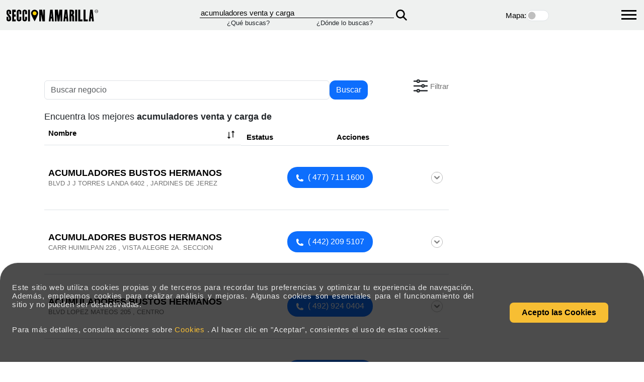

--- FILE ---
content_type: text/html; charset=utf-8
request_url: https://www.seccionamarilla.com.mx/resultados/acumuladores-venta-y-carga-de/6
body_size: 408241
content:
 <!DOCTYPE html><html lang="es-MX" xmlns="http://www.w3.org/1999/xhtml"><head><meta charset="utf-8">  <title>Acumuladores Venta Y Carga De.</title><meta name="description" content="El mejor servicio y productos de Acumuladores-Venta-Y-Carga-De" /><meta name="keywords" content="" />  <meta name="viewport" content="width=device-width, initial-scale=1">  <meta name="apple-mobile-web-app-status-bar-style" content="black-translucent" /><meta name="apple-mobile-web-app-capable" content="yes" />  <link rel="preload" href="https://fonts.googleapis.com/css2?family=Archivo+Black&family=Madimi+One&family=Pacifico&display=swap" as="style" onload="this.rel='stylesheet'"><noscript><link rel="stylesheet" href="https://fonts.googleapis.com/css2?family=Archivo+Black&family=Madimi+One&family=Pacifico&display=swap"></noscript><link rel="preload" href="https://cdn.jsdelivr.net/npm/bootstrap@5.3.3/dist/css/bootstrap.min.css" as="style" onload="this.rel='stylesheet'"><noscript><link href="https://cdn.jsdelivr.net/npm/bootstrap@5.3.3/dist/css/bootstrap.min.css" rel="stylesheet"></noscript><link rel="preload" href="/Content/css/stylenew.css" as="style" onload="this.rel='stylesheet'"><noscript><link rel="stylesheet" href="/Content/css/stylenew.css"></noscript><link rel="preload" href="/Content/css/style_actual.css" as="style" onload="this.rel='stylesheet'"><noscript><link rel="stylesheet" href="/Content/css/style_actual.css"></noscript>  <link rel="preconnect" href="https://fonts.googleapis.com"><link rel="preconnect" href="https://fonts.gstatic.com" crossorigin><link rel="preconnect" href="https://5d3bd38b3cbc745882ab089b4d01ac25.safeframe.googlesyndication.com"><link rel="dns-prefetch" href="https://5d3bd38b3cbc745882ab089b4d01ac25.safeframe.googlesyndication.com"><link rel="preconnect" href="https://aep.mxptint.net"><link rel="dns-prefetch" href="https://aep.mxptint.net"><link rel="preconnect" href="https://aid.send.microad.jp"><link rel="dns-prefetch" href="https://aid.send.microad.jp"><link rel="preconnect" href="https://analytics.google.com"><link rel="dns-prefetch" href="https://analytics.google.com"><link rel="preconnect" href="https://apis.google.com"><link rel="dns-prefetch" href="https://apis.google.com"><link rel="preconnect" href="https://c.bing.com"><link rel="dns-prefetch" href="https://c.bing.com"><link rel="preconnect" href="https://c.clarity.ms"><link rel="dns-prefetch" href="https://c.clarity.ms"><link rel="preconnect" href="https://cdn.jsdelivr.net"><link rel="dns-prefetch" href="https://cdn.jsdelivr.net"><link rel="preconnect" href="https://cdnjs.cloudflare.com"><link rel="dns-prefetch" href="https://cdnjs.cloudflare.com"><link rel="preconnect" href="https://cm.g.doubleclick.net"><link rel="dns-prefetch" href="https://cm.g.doubleclick.net"><link rel="preconnect" href="https://connect.facebook.net"><link rel="dns-prefetch" href="https://connect.facebook.net"><link rel="preconnect" href="https://csi.gstatic.com"><link rel="dns-prefetch" href="https://csi.gstatic.com"><link rel="preconnect" href="https://csync.loopme.me"><link rel="dns-prefetch" href="https://csync.loopme.me"><link rel="preconnect" href="https://ds.uncn.jp"><link rel="dns-prefetch" href="https://ds.uncn.jp"><link rel="preconnect" href="https://fonts.googleapis.com"><link rel="dns-prefetch" href="https://fonts.googleapis.com"><link rel="preconnect" href="https://fundingchoicesmessages.google.com"><link rel="dns-prefetch" href="https://fundingchoicesmessages.google.com"><link rel="preconnect" href="https://img.youtube.com"><link rel="dns-prefetch" href="https://img.youtube.com"><link rel="preconnect" href="https://maps.googleapis.com"><link rel="dns-prefetch" href="https://maps.googleapis.com"><link rel="preconnect" href="https://maps.gstatic.com"><link rel="dns-prefetch" href="https://maps.gstatic.com"><link rel="preconnect" href="https://match.adsrvr.org"><link rel="dns-prefetch" href="https://match.adsrvr.org"><link rel="preconnect" href="https://onetag-sys.com"><link rel="dns-prefetch" href="https://onetag-sys.com"><link rel="preconnect" href="https://pagead2.googlesyndication.com"><link rel="dns-prefetch" href="https://pagead2.googlesyndication.com"><link rel="preconnect" href="https://pixel-sync.sitescout.com"><link rel="dns-prefetch" href="https://pixel-sync.sitescout.com"><link rel="preconnect" href="https://rr2---sn-p5qlsn7s.googlevideo.com"><link rel="dns-prefetch" href="https://rr2---sn-p5qlsn7s.googlevideo.com"><link rel="preconnect" href="https://rr3---sn-p5qlsnrl.googlevideo.com"><link rel="dns-prefetch" href="https://rr3---sn-p5qlsnrl.googlevideo.com"><link rel="preconnect" href="https://s.uuidksinc.net"><link rel="dns-prefetch" href="https://s.uuidksinc.net"><link rel="preconnect" href="https://sb.scorecardresearch.com"><link rel="dns-prefetch" href="https://sb.scorecardresearch.com"><link rel="preconnect" href="https://securepubads.g.doubleclick.net"><link rel="dns-prefetch" href="https://securepubads.g.doubleclick.net"><link rel="preconnect" href="https://stats.g.doubleclick.net"><link rel="dns-prefetch" href="https://stats.g.doubleclick.net"><link rel="preconnect" href="https://sync.1rx.io"><link rel="dns-prefetch" href="https://sync.1rx.io"><link rel="preconnect" href="https://sync.go.sonobi.com"><link rel="dns-prefetch" href="https://sync.go.sonobi.com"><link rel="preconnect" href="https://sync.mathtag.com"><link rel="dns-prefetch" href="https://sync.mathtag.com"><link rel="preconnect" href="https://sync.srv.stackadapt.com"><link rel="dns-prefetch" href="https://sync.srv.stackadapt.com"><link rel="preconnect" href="https://td.doubleclick.net"><link rel="dns-prefetch" href="https://td.doubleclick.net"><link rel="preconnect" href="https://tpc.googlesyndication.com"><link rel="dns-prefetch" href="https://tpc.googlesyndication.com"><link rel="preconnect" href="https://ums.acuityplatform.com"><link rel="dns-prefetch" href="https://ums.acuityplatform.com"><link rel="preconnect" href="https://www.clarity.ms"><link rel="dns-prefetch" href="https://www.clarity.ms"><link rel="preconnect" href="https://www.facebook.com"><link rel="dns-prefetch" href="https://www.facebook.com"><link rel="preconnect" href="https://www.google.com"><link rel="dns-prefetch" href="https://www.google.com"><link rel="preconnect" href="https://www.googleadservices.com"><link rel="dns-prefetch" href="https://www.googleadservices.com"><link rel="preconnect" href="https://www.gstatic.com"><link rel="dns-prefetch" href="https://www.gstatic.com"><link rel="preconnect" href="https://www.seccionamarilla.com.mx"><link rel="dns-prefetch" href="https://www.seccionamarilla.com.mx"><link rel="preconnect" href="https://z.clarity.ms"><link rel="dns-prefetch" href="https://z.clarity.ms">  <meta name="revisit-after" content="7 days" /><meta name="rating" content="GENERAL" /><meta http-equiv="Content-Language" content="es-mx" /><meta name="geo.country" content="MX" /><meta http-equiv="expires" content="0"><meta http-equiv="Cache-Control" content="no-cache"><meta http-equiv="Pragma" content="no-cache">  <link rel="canonical" href="https://www.seccionamarilla.com.mx/resultados/acumuladores-venta-y-carga-de/6" /><link rel="amphtml" href="https://www.seccionamarilla.com.mx/resultados/acumuladores-venta-y-carga-de/6/amp">  <link rel="prev" href="https://www.seccionamarilla.com.mx/resultados/acumuladores-venta-y-carga-de/5" />   <link rel="next" href="https://www.seccionamarilla.com.mx/resultados/acumuladores-venta-y-carga-de/7" />  <link rel="alternate" href="android-app://com.seccion.amarilla/https/www.seccionamarilla.com.mx/resultados/acumuladores-venta-y-carga-de/6" /><link rel="alternate" href="ios-app://402003747/seccionamarillaapp/http://www.seccionamarilla.com.mx/resultados/acumuladores-venta-y-carga-de/6" /><meta property="og:title" content="Acumuladores Venta Y Carga De." /><meta property="og:description" content="El mejor servicio y productos de Acumuladores-Venta-Y-Carga-De" /><meta property="og:type" content="website" /><meta property="og:url" content="https://www.seccionamarilla.com.mx/resultados/acumuladores-venta-y-carga-de/6" /><meta property="og:site_name" content="Seccion Amarilla" /><meta property="fb:app_id" content="155043519637" /><meta property="og:image" content="https://www.seccionamarilla.com.mx/Content/images/splash1024x748.png" /><meta property="og:image" content="https://www.seccionamarilla.com.mx/Content/images/favicon.png" height="150px" width="150px" /><link type="text/plain" rel="author" href="https://www.seccionamarilla.com.mx/humans.txt" /><link rel="icon" href="https://www.seccionamarilla.com.mx/Content/images/favicon.ico"><link rel="shortcut icon" href="https://www.seccionamarilla.com.mx/Content/images/favicon.ico"><link href="https://cdn.jsdelivr.net/npm/select2@4.1.0-rc.0/dist/css/select2.min.css" rel="stylesheet" /><link rel="preconnect" href="https://5d3bd38b3cbc745882ab089b4d01ac25.safeframe.googlesyndication.com"><link rel="dns-prefetch" href="https://5d3bd38b3cbc745882ab089b4d01ac25.safeframe.googlesyndication.com"><link rel="preconnect" href="https://aep.mxptint.net"><link rel="dns-prefetch" href="https://aep.mxptint.net"><link rel="preconnect" href="https://aid.send.microad.jp"><link rel="dns-prefetch" href="https://aid.send.microad.jp"><link rel="preconnect" href="https://analytics.google.com"><link rel="dns-prefetch" href="https://analytics.google.com"><link rel="preconnect" href="https://apis.google.com"><link rel="dns-prefetch" href="https://apis.google.com"><link rel="preconnect" href="https://c.bing.com"><link rel="dns-prefetch" href="https://c.bing.com"><link rel="preconnect" href="https://c.clarity.ms"><link rel="dns-prefetch" href="https://c.clarity.ms"><link rel="preconnect" href="https://cdn.jsdelivr.net"><link rel="dns-prefetch" href="https://cdn.jsdelivr.net"><link rel="preconnect" href="https://cdnjs.cloudflare.com"><link rel="dns-prefetch" href="https://cdnjs.cloudflare.com"><link rel="preconnect" href="https://cm.g.doubleclick.net"><link rel="dns-prefetch" href="https://cm.g.doubleclick.net"><link rel="preconnect" href="https://connect.facebook.net"><link rel="dns-prefetch" href="https://connect.facebook.net"><link rel="preconnect" href="https://csi.gstatic.com"><link rel="dns-prefetch" href="https://csi.gstatic.com"><link rel="preconnect" href="https://csync.loopme.me"><link rel="dns-prefetch" href="https://csync.loopme.me"><link rel="preconnect" href="https://ds.uncn.jp"><link rel="dns-prefetch" href="https://ds.uncn.jp"><link rel="preconnect" href="https://fonts.googleapis.com"><link rel="dns-prefetch" href="https://fonts.googleapis.com"><link rel="preconnect" href="https://fundingchoicesmessages.google.com"><link rel="dns-prefetch" href="https://fundingchoicesmessages.google.com"><link rel="preconnect" href="https://img.youtube.com"><link rel="dns-prefetch" href="https://img.youtube.com"><link rel="preconnect" href="https://maps.googleapis.com"><link rel="dns-prefetch" href="https://maps.googleapis.com"><link rel="preconnect" href="https://maps.gstatic.com"><link rel="dns-prefetch" href="https://maps.gstatic.com"><link rel="preconnect" href="https://match.adsrvr.org"><link rel="dns-prefetch" href="https://match.adsrvr.org"><link rel="preconnect" href="https://onetag-sys.com"><link rel="dns-prefetch" href="https://onetag-sys.com"><link rel="preconnect" href="https://pagead2.googlesyndication.com"><link rel="dns-prefetch" href="https://pagead2.googlesyndication.com"><link rel="preconnect" href="https://pixel-sync.sitescout.com"><link rel="dns-prefetch" href="https://pixel-sync.sitescout.com"><link rel="preconnect" href="https://rr2---sn-p5qlsn7s.googlevideo.com"><link rel="dns-prefetch" href="https://rr2---sn-p5qlsn7s.googlevideo.com"><link rel="preconnect" href="https://rr3---sn-p5qlsnrl.googlevideo.com"><link rel="dns-prefetch" href="https://rr3---sn-p5qlsnrl.googlevideo.com"><link rel="preconnect" href="https://s.uuidksinc.net"><link rel="dns-prefetch" href="https://s.uuidksinc.net"><link rel="preconnect" href="https://sb.scorecardresearch.com"><link rel="dns-prefetch" href="https://sb.scorecardresearch.com"><link rel="preconnect" href="https://securepubads.g.doubleclick.net"><link rel="dns-prefetch" href="https://securepubads.g.doubleclick.net"><link rel="preconnect" href="https://stats.g.doubleclick.net"><link rel="dns-prefetch" href="https://stats.g.doubleclick.net"><link rel="preconnect" href="https://sync.1rx.io"><link rel="dns-prefetch" href="https://sync.1rx.io"><link rel="preconnect" href="https://sync.go.sonobi.com"><link rel="dns-prefetch" href="https://sync.go.sonobi.com"><link rel="preconnect" href="https://sync.mathtag.com"><link rel="dns-prefetch" href="https://sync.mathtag.com"><link rel="preconnect" href="https://sync.srv.stackadapt.com"><link rel="dns-prefetch" href="https://sync.srv.stackadapt.com"><link rel="preconnect" href="https://td.doubleclick.net"><link rel="dns-prefetch" href="https://td.doubleclick.net"><link rel="preconnect" href="https://tpc.googlesyndication.com"><link rel="dns-prefetch" href="https://tpc.googlesyndication.com"><link rel="preconnect" href="https://ums.acuityplatform.com"><link rel="dns-prefetch" href="https://ums.acuityplatform.com"><link rel="preconnect" href="https://www.clarity.ms"><link rel="dns-prefetch" href="https://www.clarity.ms"><link rel="preconnect" href="https://www.facebook.com"><link rel="dns-prefetch" href="https://www.facebook.com"><link rel="preconnect" href="https://www.google.com"><link rel="dns-prefetch" href="https://www.google.com"><link rel="preconnect" href="https://www.googleadservices.com"><link rel="dns-prefetch" href="https://www.googleadservices.com"><link rel="preconnect" href="https://www.gstatic.com"><link rel="dns-prefetch" href="https://www.gstatic.com"><link rel="preconnect" href="https://www.seccionamarilla.com.mx"><link rel="dns-prefetch" href="https://www.seccionamarilla.com.mx"><link rel="preconnect" href="https://z.clarity.ms"><link rel="dns-prefetch" href="https://z.clarity.ms"><script src="https://securepubads.g.doubleclick.net/tag/js/gpt.js"></script><script> window.googletag = window.googletag || { cmd: [] }; googletag.cmd.push(function () { googletag.defineSlot('/121173452/seccion_amarilla/busqueda/megabanner', [[970, 250], [728, 90], [320, 100], [320, 50]], 'div-gpt-ad-1600899552305-0').setTargeting('locationSearch-SA', ['']).setTargeting('keyword-SA', ['acumuladores_venta_y_carga_de']).setTargeting('category-SA', ['"108505",']).addService(googletag.pubads()); googletag.pubads().enableSingleRequest(); googletag.pubads().setTargeting('locationSearch-SA', ['']).setTargeting('keyword-SA', ['acumuladores_venta_y_carga_de']).setTargeting('category-SA', ["108505",]); googletag.enableServices(); }); </script><script> window.googletag = window.googletag || { cmd: [] }; googletag.cmd.push(function () { googletag.defineSlot('/121173452/seccion_amarilla/busqueda/boxbanner', [300, 250], 'div-gpt-ad-1600899635570-0').setTargeting('locationSearch-SA', ['']).setTargeting('keyword-SA', ['acumuladores_venta_y_carga_de']).setTargeting('category-SA', ['"108505",']).addService(googletag.pubads()); googletag.pubads().enableSingleRequest(); googletag.pubads().setTargeting('locationSearch-SA', ['']).setTargeting('keyword-SA', ['acumuladores_venta_y_carga_de']).setTargeting('category-SA', ["108505",]); googletag.enableServices(); }); </script><script> window.googletag = window.googletag || { cmd: [] }; googletag.cmd.push(function () { googletag.defineSlot('/121173452/seccion_amarilla/busqueda/sticky', [[320, 100], [320, 50], [728, 90]], 'div-gpt-ad-1600899738365-0').setTargeting('locationSearch-SA', ['']).setTargeting('keyword-SA', ['acumuladores_venta_y_carga_de']).setTargeting('category-SA', ['"108505",']).addService(googletag.pubads()); googletag.pubads().enableSingleRequest(); googletag.pubads().setTargeting('locationSearch-SA', ['']).setTargeting('keyword-SA', ['acumuladores_venta_y_carga_de']).setTargeting('category-SA', ["108505",]); googletag.enableServices(); }); </script><script> window.googletag = window.googletag || { cmd: [] }; googletag.cmd.push(function () { googletag.defineSlot('/121173452/seccion_amarilla/busqueda/resultados-busqueda-1', [[320, 100], [728, 90], [320, 50]], 'div-gpt-ad-1600899805646-0').setTargeting('locationSearch-SA', ['']).setTargeting('keyword-SA', ['acumuladores_venta_y_carga_de']).setTargeting('category-SA', ['"108505",']).addService(googletag.pubads()); googletag.pubads().enableSingleRequest(); googletag.pubads().setTargeting('locationSearch-SA', ['']).setTargeting('keyword-SA', ['acumuladores_venta_y_carga_de']).setTargeting('category-SA', ["108505",]); googletag.enableServices(); }); </script><script> window.googletag = window.googletag || { cmd: [] }; googletag.cmd.push(function () { googletag.defineSlot('/121173452/seccion_amarilla/busqueda/resultados-busqueda-2', [[728, 90], [320, 100], [320, 50]], 'div-gpt-ad-1600899844123-0').addService(googletag.pubads()); googletag.pubads().enableSingleRequest(); googletag.enableServices(); }); </script><script> window.googletag = window.googletag || { cmd: [] }; googletag.cmd.push(function () { googletag.defineSlot('/121173452/seccion_amarilla/busqueda/resultados-busqueda-3', [[320, 50], [320, 100], [728, 90]], 'div-gpt-ad-1600899899885-0').addService(googletag.pubads()); googletag.pubads().enableSingleRequest(); googletag.enableServices(); }); </script><script> window.googletag = window.googletag || { cmd: [] }; googletag.cmd.push(function () { googletag.defineSlot('/121173452/seccion_amarilla/busqueda/halfbanner', [300, 600], 'div-gpt-ad-1720727048535-0').addService(googletag.pubads()); googletag.enableServices(); }); </script>   <script type="application/ld+json"> { "@context": "http://schema.org", "@type": "WebSite", "url": "https://www.seccionamarilla.com.mx/", "potentialAction": [ { "@type": "SearchAction", "target": "https://www.seccionamarilla.com.mx/Buscador/TabToSearch/{search_term_string}", "query-input": "required name=search_term_string" }, { "@type": "SearchAction", "target": "android-app://https://www.seccionamarilla.com.mx/Buscador/TabToSearch/{search_term_string}", "query-input": "required name=search_term_string" } ] } </script><script type="application/ld+json">  { "@context": "http://schema.org", "@type": "BreadcrumbList", "itemListElement": [ { "@type": "ListItem", "position": 1, "item": { "@id": "https://www.seccionamarilla.com.mx/", "name": "SecciÃ³n Amarilla" } }, { "@type": "ListItem", "position": 2, "item": { "@id": "https://www.seccionamarilla.com.mx/resultados/acumuladores-venta-y-carga-de/6", "name": "acumuladores venta y carga de" } } ] } </script><link rel="stylesheet" href="https://cdnjs.cloudflare.com/ajax/libs/font-awesome/6.0.0-beta3/css/all.min.css"><link rel="preload" href="/Content/css/style_list_head.css" as="style" onload="this.rel='stylesheet'" /><noscript><link href="/Content/css/style_list_head.css" rel="stylesheet" /></noscript>     <link rel="preload" href="/Content/css/style_layout.css" as="style" onload="this.rel='stylesheet'" /><noscript><link href="/Content/css/style_layout.css" rel="stylesheet" /></noscript><script type="text/javascript"> var isCookies = sessionStorage.getItem('agreeCookies'); if (isCookies) { } else { sessionStorage.setItem('agreeCookies', false); } </script></head><body>   <noscript><iframe src="https://www.googletagmanager.com/ns.html?id=GTM-M9XNS7SG" height="0" width="0" style="display:none;visibility:hidden"></iframe></noscript><script> var NombreUser = null; var rutaSADomain = 'https://www.seccionamarilla.com.mx/';   NombreUser = '';   const gtmId = 'GTM-M9XNS7SG'; function cargarGtmScript() { (function (w, d, s, l, i) { w[l] = w[l] || []; w[l].push({ 'gtm.start': new Date().getTime(), event: 'gtm.js' }); var f = d.getElementsByTagName(s)[0], j = d.createElement(s), dl = l != 'dataLayer' ? '&l=' + l : ''; j.async = true; j.src = 'https://www.googletagmanager.com/gtm.js?id=' + i + dl; if (f && f.parentNode) { f.parentNode.insertBefore(j, f); } else { (d.head || d.body || d.documentElement).appendChild(j); } })(window, document, 'script', 'dataLayer', gtmId); } let primeraInteraccionRealizada = false; function manejarPrimeraInteraccionGeneral() { if (primeraInteraccionRealizada) { return; } primeraInteraccionRealizada = true; cargarGtmScript(); } const eventosInteraccionComunes = ['click', 'scroll', 'keydown', 'touchstart', 'mousemove']; eventosInteraccionComunes.forEach(evento => { window.addEventListener(evento, manejarPrimeraInteraccionGeneral, { once: true, passive: true }); }); </script>   <link rel="preload" href="/Content/css/style_header.css" as="style" onload="this.rel='stylesheet'" /><noscript><link href="/Content/css/style_header.css" rel="stylesheet" /></noscript><nav id="menu" class="menu" style="display: none;"><ul><li><a href="https://negocios.seccionamarilla.com.mx/" target="_blank">Agencia de Marketing digital en M&eacute;xico</a></li><li><a href="https://sisoy.net" target="_blank">Blog Secci&oacute;n Amarilla</a></li><li><a href="https://minegocio.seccionamarilla.com.mx" target="_blank">Mi Negocio</a></li><li><a href="https://www.seccionamarilla.com.mx/registra-tu-empresa">Registra tu empresa</a></li><li class="menu-social"><a href="https://www.facebook.com/seccionmexico/?fref=ts" target="_blank" class="s-face"><span class="icon-facebook"></span></a><a href="https://twitter.com/seccionamarilla" target="_blank" class="s-twit">  <svg width="20" height="20" viewBox="0 0 1200 1227" stroke="#707070" fill="#000000" xmlns="http://www.w3.org/2000/svg"><path d="M714.163 519.284L1160.89 0H1055.03L667.137 450.887L357.328 0H0L468.492 681.821L0 1226.37H105.866L515.491 750.218L842.672 1226.37H1200L714.137 519.284H714.163ZM569.165 687.828L521.697 619.934L144.011 79.6944H306.615L611.412 515.685L658.88 583.579L1055.08 1150.3H892.476L569.165 687.854V687.828Z" /></svg></a><a href=" https://www.facebook.com/AgenciaDigitalSeccionAmarilla/?fref=ts" target="_blank" class="s-face"><span class="icon-facebook"></span></a><a href="https://www.instagram.com/agenciadigitalseccionamarilla" target="_blank" class="s-insta"><span><svg width="20" height="20" viewBox="0 0 448 512"><path fill="#FFFFFF" d="M224.3 141a115 115 0 1 0 -.6 230 115 115 0 1 0 .6-230zm-.6 40.4a74.6 74.6 0 1 1 .6 149.2 74.6 74.6 0 1 1 -.6-149.2zm93.4-45.1a26.8 26.8 0 1 1 53.6 0 26.8 26.8 0 1 1 -53.6 0zm129.7 27.2c-1.7-35.9-9.9-67.7-36.2-93.9-26.2-26.2-58-34.4-93.9-36.2-37-2.1-147.9-2.1-184.9 0-35.8 1.7-67.6 9.9-93.9 36.1s-34.4 58-36.2 93.9c-2.1 37-2.1 147.9 0 184.9 1.7 35.9 9.9 67.7 36.2 93.9s58 34.4 93.9 36.2c37 2.1 147.9 2.1 184.9 0 35.9-1.7 67.7-9.9 93.9-36.2 26.2-26.2 34.4-58 36.2-93.9 2.1-37 2.1-147.8 0-184.8zM399 388c-7.8 19.6-22.9 34.7-42.6 42.6-29.5 11.7-99.5 9-132.1 9s-102.7 2.6-132.1-9c-19.6-7.8-34.7-22.9-42.6-42.6-11.7-29.5-9-99.5-9-132.1s-2.6-102.7 9-132.1c7.8-19.6 22.9-34.7 42.6-42.6 29.5-11.7 99.5-9 132.1-9s102.7-2.6 132.1 9c19.6 7.8 34.7 22.9 42.6 42.6 11.7 29.5 9 99.5 9 132.1s2.7 102.7-9 132.1z" /></svg></span></a><a href="https://www.linkedin.com/company/agencia-digital-seccion-amarilla" target="_blank" class="s-linkedin"><span><svg width="20" height="20" viewBox="0 0 448 512"><path fill="#FFFFFF" d="M100.3 448l-92.9 0 0-299.1 92.9 0 0 299.1zM53.8 108.1C24.1 108.1 0 83.5 0 53.8 0 39.5 5.7 25.9 15.8 15.8s23.8-15.8 38-15.8 27.9 5.7 38 15.8 15.8 23.8 15.8 38c0 29.7-24.1 54.3-53.8 54.3zM447.9 448l-92.7 0 0-145.6c0-34.7-.7-79.2-48.3-79.2-48.3 0-55.7 37.7-55.7 76.7l0 148.1-92.8 0 0-299.1 89.1 0 0 40.8 1.3 0c12.4-23.5 42.7-48.3 87.9-48.3 94 0 111.3 61.9 111.3 142.3l0 164.3-.1 0z" /></svg></span></a><a href="https://www.youtube.com/%40AgenciaDigitalSeccionAmarilla" target="_blank" class="s-you"><span><svg width="20" height="20" viewBox="0 0 576 512"><path fill="#FFFFFF" d="M549.7 124.1C543.5 100.4 524.9 81.8 501.4 75.5 458.9 64 288.1 64 288.1 64S117.3 64 74.7 75.5C51.2 81.8 32.7 100.4 26.4 124.1 15 167 15 256.4 15 256.4s0 89.4 11.4 132.3c6.3 23.6 24.8 41.5 48.3 47.8 42.6 11.5 213.4 11.5 213.4 11.5s170.8 0 213.4-11.5c23.5-6.3 42-24.2 48.3-47.8 11.4-42.9 11.4-132.3 11.4-132.3s0-89.4-11.4-132.3zM232.2 337.6l0-162.4 142.7 81.2-142.7 81.2z" /></svg></span></a><a href="https://www.tiktok.com/%40agenciaseccionamarilla" target="_blank" class="s-tik"><span><svg width="20" height="20" viewBox="0 0 448 512"><path fill="#FFFFFF" d="M448.5 209.9c-44 .1-87-13.6-122.8-39.2l0 178.7c0 33.1-10.1 65.4-29 92.6s-45.6 48-76.6 59.6-64.8 13.5-96.9 5.3-60.9-25.9-82.7-50.8-35.3-56-39-88.9 2.9-66.1 18.6-95.2 40-52.7 69.6-67.7 62.9-20.5 95.7-16l0 89.9c-15-4.7-31.1-4.6-46 .4s-27.9 14.6-37 27.3-14 28.1-13.9 43.9 5.2 31 14.5 43.7 22.4 22.1 37.4 26.9 31.1 4.8 46-.1 28-14.4 37.2-27.1 14.2-28.1 14.2-43.8l0-349.4 88 0c-.1 7.4 .6 14.9 1.9 22.2 3.1 16.3 9.4 31.9 18.7 45.7s21.3 25.6 35.2 34.6c19.9 13.1 43.2 20.1 67 20.1l0 87.4z" /></svg></span></a></li></ul></nav><div><div class="container_icon_hamburguer"><div id="hamburger_menu" class="navbar-toggle" title="Menu" onclick="toggleMenu(this)"><div class="bar1"></div><div class="bar2"></div><div class="bar3"></div></div></div><nav class="logo_container"><div class=" p-1 d-flex align-items-center"><a href="https://www.seccionamarilla.com.mx/" id="link_aplicar"><img src="/Content/images/logo-seccion-amarilla.svg" height="35" width="200" alt="logo_seccion_amarilla" class="logoHeader" loading="lazy"></a></div>  <form action="/header" class="form_container_nav" id="formHeader" method="post"> <div class="container_que"><div class="input_form_nav"><input type="text" id="What" name="What" value="acumuladores venta y carga de" onkeypress="return validatetyped(event)" class="test" aria-label="Que" /></div><small>&iquest;Qu&eacute; buscas?</small></div><div class="container_donde"><div class="input_form_nav"><input type="text" id="Where" name="Where" value="" onkeypress="return validatetyped(event)" class="test" aria-label="Donde" /></div><small>&iquest;D&oacute;nde lo buscas?</small></div><input type="hidden" id="viewMaps" name="viewMaps" /><button type="submit" class="submit_nav_que_donde"><img src="/Content/icons/magnifying-glass-solid-black_2x.webp" alt="bucar_submit" width="22" height="22" loading="lazy"></button> </form> <div class="container_mapa_control"><div class="title_control_map"><label for="mostrar_mapa">Mapa:</label></div><div class="form-check form-switch"><input class="form-check-input" type="checkbox" id="mostrar_mapa" ></div></div><div class="container_que"></div></nav></div> <form action="/header" class="mobile_clontainer_que_donde" id="formHeader2" method="post"> <div class="mobile_clontainer_que_donde" style=" margin-top: 1rem; margin-left:1rem;"><div class="mobile_que"><div class="input_que_mobile col-md-8"><input type="search" id="What2" name="What" class="form-control input_mobile_que" value="acumuladores venta y carga de" placeholder="&iquest;Qu&eacute; buscas?" onkeypress="return validatetyped(event)" /></div><div class="icon_mobile col-md-4">  </div></div><div class="mobile_donde"><div class="input_donde_mobile col-md-8"><input type="search" id="Where2" name="Where" class="form-control" value="" onkeypress="return validatetyped(event)" placeholder="&iquest;D&oacute;nde lo buscas?" /></div><div class="icon_mobile col-md-4">  <button type="submit" class="svg-button"><svg xmlns="http://www.w3.org/2000/svg" fill="none" viewBox="0 0 24 24" stroke-width="1.5" stroke="currentColor" class="size-6"><path stroke-linecap="round" stroke-linejoin="round" d="m21 21-5.197-5.197m0 0A7.5 7.5 0 1 0 5.196 5.196a7.5 7.5 0 0 0 10.607 10.607Z" /></svg></button></div></div></div> </form> <script> document.addEventListener('DOMContentLoaded', function () { document.getElementById('formHeader').addEventListener('submit', function (event) { event.preventDefault(); var form = event.target; var form = event.target; var queBuscas = form.elements['What'].value; var dondeBuscas = form.elements['Where'].value; if (queBuscas == '') { form.elements['What'].focus(); Swal.fire({ icon: 'error', title: 'Oops...', text: 'Olvidaste decirnos que buscas...', }) } else { openLoading(); form.submit(); } }); document.getElementById('formHeader2').addEventListener('submit', function (event) { event.preventDefault(); var form = event.target; var form = event.target; var queBuscas = form.elements['What2'].value; var dondeBuscas = form.elements['Where2'].value; if (queBuscas == '') { form.elements['What2'].focus(); Swal.fire({ icon: 'error', title: 'Oops...', text: 'Olvidaste decirnos que buscas...', }) } else { openLoading(); form.submit(); } }); }); document.addEventListener("DOMContentLoaded", function () { const valorWhere = ''; document.getElementById("Where").value = valorWhere; document.getElementById("Where2").value = valorWhere; }); document.addEventListener("DOMContentLoaded", function () {   }); document.getElementById('What').addEventListener('keydown', function (event) { if (event.key === "Enter") { validarFomrHeader(); } }); document.getElementById('Where').addEventListener('keydown', function (event) { if (event.key === "Enter") { validarFomrHeader(); } }); document.getElementById('What2').addEventListener('keydown', function (event) { if (event.key === "Enter") { validarFomrHeader2(); } }); document.getElementById('Where2').addEventListener('keydown', function (event) { if (event.key === "Enter") { validarFomrHeader2(); } }); function validarFomrHeader() { if (!$('#What').val() == '') { openLoading(); $("#formHeader").submit(); } } function validarFomrHeader2() { if (!$('#What2').val() == '') { openLoading(); $("#formHeader2").submit(); } } function toggleMenu() { const menu = document.getElementById('menu'); const hamburger_menu = document.getElementById("hamburger_menu"); hamburger_menu.classList.toggle("navbar-on"); if (menu.style.display == 'none') { menu.style.display = 'table'; } else { menu.style.display = 'none'; } } function validatetyped(evt) { var theEvent = evt || window.event; var key = theEvent.keyCode || theEvent.which; if (key == 37 || key == 39 || key == 46) { theEvent.returnValue = true; return; } if (key != 8) { key = String.fromCharCode(key); var regex = /^[0-9A-Za-zÃ±Ã¡Ã©Ã­Ã³ÃºÃ‘ÃÃ‰ÃÃ“ÃšÃ¼Ãœ;\&\s\-,]+$/; if (!regex.test(key)) { theEvent.returnValue = false; if (theEvent.preventDefault) theEvent.preventDefault(); } } } function startRecognition(inputId) { if (!('webkitSpeechRecognition' in window)) { alert("Lo siento, tu navegador no soporta reconocimiento de voz."); return; } const recognition = new webkitSpeechRecognition(); recognition.lang = 'es-ES'; recognition.interimResults = false; recognition.maxAlternatives = 1; recognition.onresult = function (event) { const transcript = event.results[0][0].transcript; document.getElementById(inputId).value = transcript; }; recognition.onerror = function (event) { console.error("Error de reconocimiento de voz: ", event.error); }; recognition.start(); } function resetMap(event, extraParam, callback) { $.post(rutaSADomain + "filter-mapa", { mapa: false }).done(function (data) { let promises = []; if (typeof limpiarFiltros === "function") { promises.push(new Promise((resolve) => { limpiarFiltros(event, extraParam); resolve(); })); } if (typeof openLoading === "function") { promises.push(new Promise((resolve) => { openLoading(); resolve(); })); } Promise.all(promises).then(() => { callback(); }); }); } function openLoadingSug() { $("#formHeader2").submit(); }; document.getElementById("link_aplicar").addEventListener("click", function (event) { event.preventDefault(); var href = this.href; resetMap(event, false ,function () { window.location.href = href; }); }); </script>           <div class="no-print" id='div-gpt-ad-1600899552305-0'><script> googletag.cmd.push(function () { googletag.display('div-gpt-ad-1600899552305-0'); }); </script></div><div id="container_out" class="container-fluid h-100 container_out"><div id="container_mapa_lista" class="h-100 d-flex justify-content-center"><div id="sidebar" class="col-lg-12 col-md-12 col-sm-12 col-xl-7 bg-white py-4 p-5 overflow-auto width_no_map">  <div class=" d-flex justify-content-between mb-4 gap-3"><div id="search_container" class=" d-flex gap-3 search_container h-50 mt-3 w-md-50"><input type="text" class="form-control" placeholder="Buscar negocio" id="textNegocio"><button class="btn btn-primary button_buscar" id="buscarFiltros">Buscar</button></div><div role="button" class="container_filter" data-bs-toggle="collapse" data-bs-target="#filter_controls" aria-expanded="true" aria-controls="filter_controls" aria-describedby="accion para mostrar los filtros"><div class="icon_filter"><svg xmlns="http://www.w3.org/2000/svg" fill="none" viewBox="0 0 24 24" stroke-width="1.5" stroke="currentColor" class="size-6" width="38.33"><path stroke-linecap="round" stroke-linejoin="round" d="M10.5 6h9.75M10.5 6a1.5 1.5 0 1 1-3 0m3 0a1.5 1.5 0 1 0-3 0M3.75 6H7.5m3 12h9.75m-9.75 0a1.5 1.5 0 0 1-3 0m3 0a1.5 1.5 0 0 0-3 0m-3.75 0H7.5m9-6h3.75m-3.75 0a1.5 1.5 0 0 1-3 0m3 0a1.5 1.5 0 0 0-3 0m-9.75 0h9.75" /></svg></div><div class="name_icon"><p class="m-0">Filtrar</p></div></div></div><div id="filter_controls" class="accordion-collapse collapse"><div class="row"><div class="col-lg-6 col-md-6 col-sm-12 mb-3 select-container estilo-position-relative"><div class="loading-spinner"></div><select class="js-example-basic-single estilos-w-100" id="miSelectCategory" onchange="changeLocation('miSelectCategory')"><option value="0">Categorias</option></select></div><div class="col-lg-6 col-md-6 col-sm-12 mb-3 select-container "><div class="loading-spinner"></div><select class="js-example-basic-single estilos-w-100" id="miSelectPay" onchange="changeLocation('miSelectPay')"><option value="FORMAS DE PAGO">Formas de pago</option></select></div></div><div class="row"><div class="col-lg-6 col-md-6 col-sm-12 mb-3 select-container"><div class="loading-spinner"></div><select class="js-example-basic-single estilos-w-100" id="miSelectEstado" onchange="changeLocation('miSelectEstado')"><option value="ESTADO">Estado</option></select></div><div class="col-lg-6 col-md-6 col-sm-12 mb-3 select-container"><div class="loading-spinner"></div><select class="js-example-basic-single estilos-w-100" id="miSelectCity" onchange="changeLocation('miSelectCity')"><option value="CIUDAD">Ciudad</option></select></div></div><div class="row"><div class="col-lg-6 col-md-6 col-sm-12 mb-3 select-container"><div class="loading-spinner"></div><select class="js-example-basic-single estilos-w-100" id="miSelectColony" onchange="changeLocation('miSelectColony')"><option value="COLONIA">Colonia</option></select></div><div class="col-lg-6 col-md-6 col-sm-12 mb-3 select-container"><div class="loading-spinner"></div><select class="js-example-basic-single estilos-w-100" id="miSelectZip" onchange="changeLocation('miSelectZip')"><option value="CODIGO POSTAL">Codigo Postal</option></select></div></div><hr><div class="mb-3"><div class="container_title_horario"><div class="title_horario"><svg xmlns="http://www.w3.org/2000/svg" fill="none" viewBox="0 0 24 24" stroke-width="1.5" stroke="currentColor" class="size-6"><path stroke-linecap="round" stroke-linejoin="round" d="M12 6v6h4.5m4.5 0a9 9 0 1 1-18 0 9 9 0 0 1 18 0Z" /></svg><label class="form-label">Horario</label><br /></div></div><div class="container_title_horario"><div class="title_horario"><div class="form-check form-switch"><label class="form-check-label" for="abiertoAhora"> Abierto <span>ahora</span></label><input class="form-check-input" type="checkbox" id="abiertoAhora" onclick="toggleCheckbox('abiertoAhora', '24_horas')" ></div></div><div class="24_hrs"><div class="form-check form-switch"><label class="form-check-label" for="24_horas">24 horas</label><input class="form-check-input" type="checkbox" id="24_horas" onclick="toggleCheckbox('24_horas', 'abiertoAhora')" ></div></div></div><div class="row"><div class=" col-lg-6 col-md-6 col-sm-12 container_apertura"><label for="apertura">Apertura</label><select class="form-control" name="apertura" id="apertura">   <option value="00" >00:00</option>  <option value="01" >01:00</option>  <option value="02" >02:00</option>  <option value="03" >03:00</option>  <option value="04" >04:00</option>  <option value="05" >05:00</option>  <option value="06" >06:00</option>  <option value="07" >07:00</option>  <option value="08" >08:00</option>  <option value="09" >09:00</option>  <option value="10" >10:00</option>  <option value="11" >11:00</option>  <option value="12" >12:00</option>  <option value="13" >13:00</option>  <option value="14" >14:00</option>  <option value="15" >15:00</option>  <option value="16" >16:00</option>  <option value="17" >17:00</option>  <option value="18" >18:00</option>  <option value="19" >19:00</option>  <option value="20" >20:00</option>  <option value="21" >21:00</option>  <option value="22" >22:00</option>  <option value="23" >23:00</option>  <option value="24" >24:00</option>  </select></div><div class="col-lg-6 col-md-6 col-sm-12 container_cierre"><label for="cierre">Cierre</label><select class="form-control" name="cierre" id="cierre">   <option value="00" >00:00</option>  <option value="01" >01:00</option>  <option value="02" >02:00</option>  <option value="03" >03:00</option>  <option value="04" >04:00</option>  <option value="05" >05:00</option>  <option value="06" >06:00</option>  <option value="07" >07:00</option>  <option value="08" >08:00</option>  <option value="09" >09:00</option>  <option value="10" >10:00</option>  <option value="11" >11:00</option>  <option value="12" >12:00</option>  <option value="13" >13:00</option>  <option value="14" >14:00</option>  <option value="15" >15:00</option>  <option value="16" >16:00</option>  <option value="17" >17:00</option>  <option value="18" >18:00</option>  <option value="19" >19:00</option>  <option value="20" >20:00</option>  <option value="21" >21:00</option>  <option value="22" >22:00</option>  <option value="23" >23:00</option>  <option value="24" >24:00</option>  </select></div></div></div><hr /><div class="container_title_horario"><div class="title_horario"><label for="distancia" class="form-label">Distancia en km: </label><strong id="rango_distancia">0</strong></div></div><div class="controles_distancia d-flex justify-content-between"><div class="more_GP"><div class="form-check form-switch"><label class="form-check-label" for="more_GooglePlaces">+ Google Places</label><input class="form-check-input" type="checkbox" id="more_GooglePlaces"></div></div><div class="24_hrs"><div class="form-check form-switch"><label class="form-check-label" for="24_horas">Distancia</label>  <input class="form-check-input" type="checkbox" id="distancia_active" onclick="toggleRangeInput()" ></div></div></div><div class="row p-2"><input type="range" class="form-range" min="0" max="15" id="distancia" value="0" onchange="update_rango_distancia()" disabled></div><div class="container_flex_submit"><div class="container_limpiar"><button id="submit_limpiar" type="button" class="btn btn-outline-primary button_limpiar">Limpiar Filtros</button></div><div class="container_submit mb-3"><button id="submit_aplicar" type="submit" class="btn btn-primary button_aplicar w-25">Aplicar</button></div></div></div>   <div id="table_container"><div class="list-title"><h1> Encuentra los mejores <b>acumuladores venta y carga de</b>    </h1></div><table class="table"><thead><tr><th class="d-flex justify-content-between cursor-pointer" onclick="toggleHeader(this)" id="thOrden"> Nombre <img class="ordenar" src="/Content/icons/ordenar.webp" width="24px" height="auto" alt="icon_ordenar"><img class="img_a_z nodisplay" src="/Content/icons/arrow-down-a-z-solid_2x.webp" alt="icon_orden_descendiente"><img class="img_z_a nodisplay" src="/Content/icons/arrow-up-z-a-solid_2x.webp" alt="icon_orden_ascendente"><input type="hidden" id="nombreOrden" /></th><th>Estatus</th><th name="header_acciones">Acciones</th><th></th></tr></thead><tbody>  <tr class="table-row table_row_no_map" attr_row_id='collapseRow1' id="listado_1009837355"><td>  <h2 class="bussines_name estilos-margin-bottom"><a class=""><span class="bussines_name estilos-margin-bottom"> ACUMULADORES BUSTOS HERMANOS</span></a></h2><small class="short_address"> BLVD J J TORRES LANDA 6402 , <span>JARDINES DE JEREZ</span></small>   <br><small attr="direccion_2" class="short_address nodisplay">  <span itemprop="addressLocality">LEON</span>   <span itemprop="addressRegion">, GTO</span>  <span>, C.P.</span><span itemprop="postalCode">37530</span></small>    <div class="no_icon_abierto"></div>  </td>  <td class="container_estatus">  <div class="no-whastapp nodisplay_desktop"></div>  <div class="container_icons_estatus"></div></td><td name="acciones_table"><div class="container_cta_row">  <div class="container_llamar"><a id="cta_tel_listado" href="tel:( 477) 711 1600" class="btn color-llamar btn-lg" data-number="( 477) 711 1600" data-bcProduct="1009837355" data-name-cliente="ACUMULADORES BUSTOS HERMANOS"><svg xmlns="http://www.w3.org/2000/svg" fill="none" viewBox="0 0 24 24" stroke-width="1.5" stroke="currentColor" class="size-6" width="16px"><path stroke-linecap="round" stroke-linejoin="round" d="M2.25 6.75c0 8.284 6.716 15 15 15h2.25a2.25 2.25 0 0 0 2.25-2.25v-1.372c0-.516-.351-.966-.852-1.091l-4.423-1.106c-.44-.11-.902.055-1.173.417l-.97 1.293c-.282.376-.769.542-1.21.38a12.035 12.035 0 0 1-7.143-7.143c-.162-.441.004-.928.38-1.21l1.293-.97c.363-.271.527-.734.417-1.173L6.963 3.102a1.125 1.125 0 0 0-1.091-.852H4.5A2.25 2.25 0 0 0 2.25 4.5v2.25Z" fill="white"></path></svg><span>( 477) 711 1600</span></a></div>     <div class="no-whastapp"></div>   </div></td><td class="container_arrow_td" data-bs-toggle="collapse" data-bs-target="#collapseRow1" aria-expanded="false" aria-controls="collapseRow1"><div class="arrow_row" onclick="toggleArrowRow(this,'collapseRow1')"><img loading="lazy" src="/Content/icons/arrow_down_row.png" width="22.71" height="22.71" alt="icon_arrow"></div></td></tr><tr id="collapseRow1" class="accordion-collapse collapse"><td attr="detail_row" colspan="4"><div class="mobile_container_detail_row py-3 justify-content-sm-center"><div attr="container_detail_row" class="d-flex justify-content-around align-items-center gap-sm-0 gap-xl-3">  <div class="logo_item no_logo"><img loading="lazy" src="[data-uri]" alt="logo_item estilos-img-logo-item" title="logo_item estilos-img-logo-item"></div>   <div class="data_container">  <p></p>  </div><div attr="cta_container" class="cta_container nodisplay">  <div class="container_llamar"><a id="cta_tel_listado" href="tel:( 477) 711 1600" class="btn color-llamar" data-number="( 477) 711 1600" data-bcProduct="1009837355" data-name-cliente="ACUMULADORES BUSTOS HERMANOS"><svg xmlns="http://www.w3.org/2000/svg" fill="none" viewBox="0 0 24 24" stroke-width="1.5" stroke="currentColor" class="size-6" width="16px"><path stroke-linecap="round" stroke-linejoin="round" d="M2.25 6.75c0 8.284 6.716 15 15 15h2.25a2.25 2.25 0 0 0 2.25-2.25v-1.372c0-.516-.351-.966-.852-1.091l-4.423-1.106c-.44-.11-.902.055-1.173.417l-.97 1.293c-.282.376-.769.542-1.21.38a12.035 12.035 0 0 1-7.143-7.143c-.162-.441.004-.928.38-1.21l1.293-.97c.363-.271.527-.734.417-1.173L6.963 3.102a1.125 1.125 0 0 0-1.091-.852H4.5A2.25 2.25 0 0 0 2.25 4.5v2.25Z" fill="white"></path></svg><span>( 477) 711 1600</span></a></div>   <div class="no-whastapp"></div>  <div class="container_ruta_compartir"><div id="shared_1009837355" class="compartir_container " data-path="/informacion/acumuladores-bustos-hermanos/acumuladores-venta-y-carga-de/guanajuato/leon/1009837355" data-phone="( 477) 711 1600" data-dir="JARDINES DE JEREZ, C.P.37530" data-name="ACUMULADORES BUSTOS HERMANOS" data-img="[data-uri]"><svg xmlns="http://www.w3.org/2000/svg" fill="none" viewBox="0 0 24 24" stroke-width="1.5" stroke="currentColor" class="size-6" width="28px"><path stroke-linecap="round" stroke-linejoin="round" d="M7.217 10.907a2.25 2.25 0 1 0 0 2.186m0-2.186c.18.324.283.696.283 1.093s-.103.77-.283 1.093m0-2.186 9.566-5.314m-9.566 7.5 9.566 5.314m0 0a2.25 2.25 0 1 0 3.935 2.186 2.25 2.25 0 0 0-3.935-2.186Zm0-12.814a2.25 2.25 0 1 0 3.933-2.185 2.25 2.25 0 0 0-3.933 2.185Z" /></svg><span>Compartir</span></div>  </div></div><div class="compartir_container compartir_desktop" onclick="compartirNegocio_desktop('1009837355')"><svg xmlns="http://www.w3.org/2000/svg" fill="none" viewBox="0 0 24 24" stroke-width="1.5" stroke="currentColor" class="size-6" width="28px"><path stroke-linecap="round" stroke-linejoin="round" d="M7.217 10.907a2.25 2.25 0 1 0 0 2.186m0-2.186c.18.324.283.696.283 1.093s-.103.77-.283 1.093m0-2.186 9.566-5.314m-9.566 7.5 9.566 5.314m0 0a2.25 2.25 0 1 0 3.935 2.186 2.25 2.25 0 0 0-3.935-2.186Zm0-12.814a2.25 2.25 0 1 0 3.933-2.185 2.25 2.25 0 0 0-3.933 2.185Z" /></svg><span>Compartir</span></div>  </div><div class="horario_container_row">  <div class="sin_horario"></div>     </div></div></td></tr>  <tr class="table-row table_row_no_map" attr_row_id='collapseRow2' id="listado_1009836150"><td>  <h2 class="bussines_name estilos-margin-bottom"><a class=""><span class="bussines_name estilos-margin-bottom"> ACUMULADORES BUSTOS HERMANOS</span></a></h2><small class="short_address"> CARR HUIMILPAN 226 , <span>VISTA ALEGRE 2A. SECCION</span></small>   <br><small attr="direccion_2" class="short_address nodisplay">  <span itemprop="addressLocality">QUERETARO</span>   <span itemprop="addressRegion">, QRO</span>  <span>, C.P.</span><span itemprop="postalCode">76074</span></small>    <div class="no_icon_abierto"></div>  </td>  <td class="container_estatus">  <div class="no-whastapp nodisplay_desktop"></div>  <div class="container_icons_estatus"></div></td><td name="acciones_table"><div class="container_cta_row">  <div class="container_llamar"><a id="cta_tel_listado" href="tel:( 442) 209 5107" class="btn color-llamar btn-lg" data-number="( 442) 209 5107" data-bcProduct="1009836150" data-name-cliente="ACUMULADORES BUSTOS HERMANOS"><svg xmlns="http://www.w3.org/2000/svg" fill="none" viewBox="0 0 24 24" stroke-width="1.5" stroke="currentColor" class="size-6" width="16px"><path stroke-linecap="round" stroke-linejoin="round" d="M2.25 6.75c0 8.284 6.716 15 15 15h2.25a2.25 2.25 0 0 0 2.25-2.25v-1.372c0-.516-.351-.966-.852-1.091l-4.423-1.106c-.44-.11-.902.055-1.173.417l-.97 1.293c-.282.376-.769.542-1.21.38a12.035 12.035 0 0 1-7.143-7.143c-.162-.441.004-.928.38-1.21l1.293-.97c.363-.271.527-.734.417-1.173L6.963 3.102a1.125 1.125 0 0 0-1.091-.852H4.5A2.25 2.25 0 0 0 2.25 4.5v2.25Z" fill="white"></path></svg><span>( 442) 209 5107</span></a></div>     <div class="no-whastapp"></div>   </div></td><td class="container_arrow_td" data-bs-toggle="collapse" data-bs-target="#collapseRow2" aria-expanded="false" aria-controls="collapseRow2"><div class="arrow_row" onclick="toggleArrowRow(this,'collapseRow2')"><img loading="lazy" src="/Content/icons/arrow_down_row.png" width="22.71" height="22.71" alt="icon_arrow"></div></td></tr><tr id="collapseRow2" class="accordion-collapse collapse"><td attr="detail_row" colspan="4"><div class="mobile_container_detail_row py-3 justify-content-sm-center"><div attr="container_detail_row" class="d-flex justify-content-around align-items-center gap-sm-0 gap-xl-3">  <div class="logo_item no_logo"><img loading="lazy" src="[data-uri]" alt="logo_item estilos-img-logo-item" title="logo_item estilos-img-logo-item"></div>   <div class="data_container">  <p></p>  </div><div attr="cta_container" class="cta_container nodisplay">  <div class="container_llamar"><a id="cta_tel_listado" href="tel:( 442) 209 5107" class="btn color-llamar" data-number="( 442) 209 5107" data-bcProduct="1009836150" data-name-cliente="ACUMULADORES BUSTOS HERMANOS"><svg xmlns="http://www.w3.org/2000/svg" fill="none" viewBox="0 0 24 24" stroke-width="1.5" stroke="currentColor" class="size-6" width="16px"><path stroke-linecap="round" stroke-linejoin="round" d="M2.25 6.75c0 8.284 6.716 15 15 15h2.25a2.25 2.25 0 0 0 2.25-2.25v-1.372c0-.516-.351-.966-.852-1.091l-4.423-1.106c-.44-.11-.902.055-1.173.417l-.97 1.293c-.282.376-.769.542-1.21.38a12.035 12.035 0 0 1-7.143-7.143c-.162-.441.004-.928.38-1.21l1.293-.97c.363-.271.527-.734.417-1.173L6.963 3.102a1.125 1.125 0 0 0-1.091-.852H4.5A2.25 2.25 0 0 0 2.25 4.5v2.25Z" fill="white"></path></svg><span>( 442) 209 5107</span></a></div>   <div class="no-whastapp"></div>  <div class="container_ruta_compartir"><div id="shared_1009836150" class="compartir_container " data-path="/informacion/acumuladores-bustos-hermanos/acumuladores-venta-y-carga-de/queretaro/queretaro/1009836150" data-phone="( 442) 209 5107" data-dir="VISTA ALEGRE 2A. SECCION, C.P.76074" data-name="ACUMULADORES BUSTOS HERMANOS" data-img="[data-uri]"><svg xmlns="http://www.w3.org/2000/svg" fill="none" viewBox="0 0 24 24" stroke-width="1.5" stroke="currentColor" class="size-6" width="28px"><path stroke-linecap="round" stroke-linejoin="round" d="M7.217 10.907a2.25 2.25 0 1 0 0 2.186m0-2.186c.18.324.283.696.283 1.093s-.103.77-.283 1.093m0-2.186 9.566-5.314m-9.566 7.5 9.566 5.314m0 0a2.25 2.25 0 1 0 3.935 2.186 2.25 2.25 0 0 0-3.935-2.186Zm0-12.814a2.25 2.25 0 1 0 3.933-2.185 2.25 2.25 0 0 0-3.933 2.185Z" /></svg><span>Compartir</span></div>  </div></div><div class="compartir_container compartir_desktop" onclick="compartirNegocio_desktop('1009836150')"><svg xmlns="http://www.w3.org/2000/svg" fill="none" viewBox="0 0 24 24" stroke-width="1.5" stroke="currentColor" class="size-6" width="28px"><path stroke-linecap="round" stroke-linejoin="round" d="M7.217 10.907a2.25 2.25 0 1 0 0 2.186m0-2.186c.18.324.283.696.283 1.093s-.103.77-.283 1.093m0-2.186 9.566-5.314m-9.566 7.5 9.566 5.314m0 0a2.25 2.25 0 1 0 3.935 2.186 2.25 2.25 0 0 0-3.935-2.186Zm0-12.814a2.25 2.25 0 1 0 3.933-2.185 2.25 2.25 0 0 0-3.933 2.185Z" /></svg><span>Compartir</span></div>  </div><div class="horario_container_row">  <div class="sin_horario"></div>     </div></div></td></tr>  <tr class="table-row table_row_no_map" attr_row_id='collapseRow3' id="listado_1002110201"><td>  <h2 class="bussines_name estilos-margin-bottom"><a class=""><span class="bussines_name estilos-margin-bottom"> ACUMULADORES BUSTOS HERMANOS</span></a></h2><small class="short_address"> BLVD LOPEZ MATEOS  205 , <span>CENTRO</span></small>   <br><small attr="direccion_2" class="short_address nodisplay">  <span itemprop="addressLocality">ZACATECAS</span>   <span itemprop="addressRegion">, ZAC</span>  <span>, C.P.</span><span itemprop="postalCode">98000</span></small>    <div class="no_icon_abierto"></div>  </td>  <td class="container_estatus">  <div class="no-whastapp nodisplay_desktop"></div>  <div class="container_icons_estatus"></div></td><td name="acciones_table"><div class="container_cta_row">  <div class="container_llamar"><a id="cta_tel_listado" href="tel:( 492) 924 0404" class="btn color-llamar btn-lg" data-number="( 492) 924 0404" data-bcProduct="1002110201" data-name-cliente="ACUMULADORES BUSTOS HERMANOS"><svg xmlns="http://www.w3.org/2000/svg" fill="none" viewBox="0 0 24 24" stroke-width="1.5" stroke="currentColor" class="size-6" width="16px"><path stroke-linecap="round" stroke-linejoin="round" d="M2.25 6.75c0 8.284 6.716 15 15 15h2.25a2.25 2.25 0 0 0 2.25-2.25v-1.372c0-.516-.351-.966-.852-1.091l-4.423-1.106c-.44-.11-.902.055-1.173.417l-.97 1.293c-.282.376-.769.542-1.21.38a12.035 12.035 0 0 1-7.143-7.143c-.162-.441.004-.928.38-1.21l1.293-.97c.363-.271.527-.734.417-1.173L6.963 3.102a1.125 1.125 0 0 0-1.091-.852H4.5A2.25 2.25 0 0 0 2.25 4.5v2.25Z" fill="white"></path></svg><span>( 492) 924 0404</span></a></div>     <div class="no-whastapp"></div>   </div></td><td class="container_arrow_td" data-bs-toggle="collapse" data-bs-target="#collapseRow3" aria-expanded="false" aria-controls="collapseRow3"><div class="arrow_row" onclick="toggleArrowRow(this,'collapseRow3')"><img loading="lazy" src="/Content/icons/arrow_down_row.png" width="22.71" height="22.71" alt="icon_arrow"></div></td></tr><tr id="collapseRow3" class="accordion-collapse collapse"><td attr="detail_row" colspan="4"><div class="mobile_container_detail_row py-3 justify-content-sm-center"><div attr="container_detail_row" class="d-flex justify-content-around align-items-center gap-sm-0 gap-xl-3">  <div class="logo_item no_logo"><img loading="lazy" src="[data-uri]" alt="logo_item estilos-img-logo-item" title="logo_item estilos-img-logo-item"></div>   <div class="data_container">  <p></p>  </div><div attr="cta_container" class="cta_container nodisplay">  <div class="container_llamar"><a id="cta_tel_listado" href="tel:( 492) 924 0404" class="btn color-llamar" data-number="( 492) 924 0404" data-bcProduct="1002110201" data-name-cliente="ACUMULADORES BUSTOS HERMANOS"><svg xmlns="http://www.w3.org/2000/svg" fill="none" viewBox="0 0 24 24" stroke-width="1.5" stroke="currentColor" class="size-6" width="16px"><path stroke-linecap="round" stroke-linejoin="round" d="M2.25 6.75c0 8.284 6.716 15 15 15h2.25a2.25 2.25 0 0 0 2.25-2.25v-1.372c0-.516-.351-.966-.852-1.091l-4.423-1.106c-.44-.11-.902.055-1.173.417l-.97 1.293c-.282.376-.769.542-1.21.38a12.035 12.035 0 0 1-7.143-7.143c-.162-.441.004-.928.38-1.21l1.293-.97c.363-.271.527-.734.417-1.173L6.963 3.102a1.125 1.125 0 0 0-1.091-.852H4.5A2.25 2.25 0 0 0 2.25 4.5v2.25Z" fill="white"></path></svg><span>( 492) 924 0404</span></a></div>   <div class="no-whastapp"></div>  <div class="container_ruta_compartir"><div id="shared_1002110201" class="compartir_container " data-path="/informacion/acumuladores-bustos-hermanos/acumuladores-venta-y-carga-de/zacatecas/zacatecas/1002110201" data-phone="( 492) 924 0404" data-dir="CENTRO, C.P.98000" data-name="ACUMULADORES BUSTOS HERMANOS" data-img="[data-uri]"><svg xmlns="http://www.w3.org/2000/svg" fill="none" viewBox="0 0 24 24" stroke-width="1.5" stroke="currentColor" class="size-6" width="28px"><path stroke-linecap="round" stroke-linejoin="round" d="M7.217 10.907a2.25 2.25 0 1 0 0 2.186m0-2.186c.18.324.283.696.283 1.093s-.103.77-.283 1.093m0-2.186 9.566-5.314m-9.566 7.5 9.566 5.314m0 0a2.25 2.25 0 1 0 3.935 2.186 2.25 2.25 0 0 0-3.935-2.186Zm0-12.814a2.25 2.25 0 1 0 3.933-2.185 2.25 2.25 0 0 0-3.933 2.185Z" /></svg><span>Compartir</span></div>  </div></div><div class="compartir_container compartir_desktop" onclick="compartirNegocio_desktop('1002110201')"><svg xmlns="http://www.w3.org/2000/svg" fill="none" viewBox="0 0 24 24" stroke-width="1.5" stroke="currentColor" class="size-6" width="28px"><path stroke-linecap="round" stroke-linejoin="round" d="M7.217 10.907a2.25 2.25 0 1 0 0 2.186m0-2.186c.18.324.283.696.283 1.093s-.103.77-.283 1.093m0-2.186 9.566-5.314m-9.566 7.5 9.566 5.314m0 0a2.25 2.25 0 1 0 3.935 2.186 2.25 2.25 0 0 0-3.935-2.186Zm0-12.814a2.25 2.25 0 1 0 3.933-2.185 2.25 2.25 0 0 0-3.933 2.185Z" /></svg><span>Compartir</span></div>  </div><div class="horario_container_row">  <div class="sin_horario"></div>     </div></div></td></tr>  <tr class="table-row table_row_no_map" attr_row_id='collapseRow4' id="listado_1004192331"><td>  <h2 class="bussines_name estilos-margin-bottom"><a class=""><span class="bussines_name estilos-margin-bottom"> ACUMULADORES BUSTOS HNOS</span></a></h2><small class="short_address"> AVE  TECNOLOGICO 50 , <span>VALLE HERMOSO</span></small>   <br><small attr="direccion_2" class="short_address nodisplay">  <span itemprop="addressLocality">CELAYA</span>   <span itemprop="addressRegion">, GTO</span>  <span>, C.P.</span><span itemprop="postalCode">38010</span></small>    <div class="no_icon_abierto"></div>  </td>  <td class="container_estatus">  <div class="no-whastapp nodisplay_desktop"></div>  <div class="container_icons_estatus"></div></td><td name="acciones_table"><div class="container_cta_row">  <div class="container_llamar"><a id="cta_tel_listado" href="tel:( 461) 611 5024" class="btn color-llamar btn-lg" data-number="( 461) 611 5024" data-bcProduct="1004192331" data-name-cliente="ACUMULADORES BUSTOS HNOS"><svg xmlns="http://www.w3.org/2000/svg" fill="none" viewBox="0 0 24 24" stroke-width="1.5" stroke="currentColor" class="size-6" width="16px"><path stroke-linecap="round" stroke-linejoin="round" d="M2.25 6.75c0 8.284 6.716 15 15 15h2.25a2.25 2.25 0 0 0 2.25-2.25v-1.372c0-.516-.351-.966-.852-1.091l-4.423-1.106c-.44-.11-.902.055-1.173.417l-.97 1.293c-.282.376-.769.542-1.21.38a12.035 12.035 0 0 1-7.143-7.143c-.162-.441.004-.928.38-1.21l1.293-.97c.363-.271.527-.734.417-1.173L6.963 3.102a1.125 1.125 0 0 0-1.091-.852H4.5A2.25 2.25 0 0 0 2.25 4.5v2.25Z" fill="white"></path></svg><span>( 461) 611 5024</span></a></div>     <div class="no-whastapp"></div>   </div></td><td class="container_arrow_td" data-bs-toggle="collapse" data-bs-target="#collapseRow4" aria-expanded="false" aria-controls="collapseRow4"><div class="arrow_row" onclick="toggleArrowRow(this,'collapseRow4')"><img loading="lazy" src="/Content/icons/arrow_down_row.png" width="22.71" height="22.71" alt="icon_arrow"></div></td></tr><tr id="collapseRow4" class="accordion-collapse collapse"><td attr="detail_row" colspan="4"><div class="mobile_container_detail_row py-3 justify-content-sm-center"><div attr="container_detail_row" class="d-flex justify-content-around align-items-center gap-sm-0 gap-xl-3">  <div class="logo_item no_logo"><img loading="lazy" src="[data-uri]" alt="logo_item estilos-img-logo-item" title="logo_item estilos-img-logo-item"></div>   <div class="data_container">  <p></p>  </div><div attr="cta_container" class="cta_container nodisplay">  <div class="container_llamar"><a id="cta_tel_listado" href="tel:( 461) 611 5024" class="btn color-llamar" data-number="( 461) 611 5024" data-bcProduct="1004192331" data-name-cliente="ACUMULADORES BUSTOS HNOS"><svg xmlns="http://www.w3.org/2000/svg" fill="none" viewBox="0 0 24 24" stroke-width="1.5" stroke="currentColor" class="size-6" width="16px"><path stroke-linecap="round" stroke-linejoin="round" d="M2.25 6.75c0 8.284 6.716 15 15 15h2.25a2.25 2.25 0 0 0 2.25-2.25v-1.372c0-.516-.351-.966-.852-1.091l-4.423-1.106c-.44-.11-.902.055-1.173.417l-.97 1.293c-.282.376-.769.542-1.21.38a12.035 12.035 0 0 1-7.143-7.143c-.162-.441.004-.928.38-1.21l1.293-.97c.363-.271.527-.734.417-1.173L6.963 3.102a1.125 1.125 0 0 0-1.091-.852H4.5A2.25 2.25 0 0 0 2.25 4.5v2.25Z" fill="white"></path></svg><span>( 461) 611 5024</span></a></div>   <div class="no-whastapp"></div>  <div class="container_ruta_compartir"><div id="shared_1004192331" class="compartir_container " data-path="/informacion/acumuladores-bustos-hnos/acumuladores-venta-y-carga-de/guanajuato/celaya/1004192331" data-phone="( 461) 611 5024" data-dir="VALLE HERMOSO, C.P.38010" data-name="ACUMULADORES BUSTOS HNOS" data-img="[data-uri]"><svg xmlns="http://www.w3.org/2000/svg" fill="none" viewBox="0 0 24 24" stroke-width="1.5" stroke="currentColor" class="size-6" width="28px"><path stroke-linecap="round" stroke-linejoin="round" d="M7.217 10.907a2.25 2.25 0 1 0 0 2.186m0-2.186c.18.324.283.696.283 1.093s-.103.77-.283 1.093m0-2.186 9.566-5.314m-9.566 7.5 9.566 5.314m0 0a2.25 2.25 0 1 0 3.935 2.186 2.25 2.25 0 0 0-3.935-2.186Zm0-12.814a2.25 2.25 0 1 0 3.933-2.185 2.25 2.25 0 0 0-3.933 2.185Z" /></svg><span>Compartir</span></div>  </div></div><div class="compartir_container compartir_desktop" onclick="compartirNegocio_desktop('1004192331')"><svg xmlns="http://www.w3.org/2000/svg" fill="none" viewBox="0 0 24 24" stroke-width="1.5" stroke="currentColor" class="size-6" width="28px"><path stroke-linecap="round" stroke-linejoin="round" d="M7.217 10.907a2.25 2.25 0 1 0 0 2.186m0-2.186c.18.324.283.696.283 1.093s-.103.77-.283 1.093m0-2.186 9.566-5.314m-9.566 7.5 9.566 5.314m0 0a2.25 2.25 0 1 0 3.935 2.186 2.25 2.25 0 0 0-3.935-2.186Zm0-12.814a2.25 2.25 0 1 0 3.933-2.185 2.25 2.25 0 0 0-3.933 2.185Z" /></svg><span>Compartir</span></div>  </div><div class="horario_container_row">  <div class="sin_horario"></div>     </div></div></td></tr>  <tr class="table-row"><td colspan="4" class="banner no-print estilos-padding-0"><div class="banner_container"><div id='div-gpt-ad-1600899805646-0' class="banner-centrado"><script> googletag.cmd.push(function () { googletag.display('div-gpt-ad-1600899805646-0'); }); </script></div></div></td></tr>  <tr class="table-row table_row_no_map" attr_row_id='collapseRow5' id="listado_1005085449"><td>  <h2 class="bussines_name estilos-margin-bottom"><a class=""><span class="bussines_name estilos-margin-bottom"> ACUMULADORES BUSTOS HNOS</span></a></h2><small class="short_address"> BLVD JOSE MARIA MORELOS 2818 , <span>AMPLIACION LEON I</span></small>   <br><small attr="direccion_2" class="short_address nodisplay">  <span itemprop="addressLocality">LEON</span>   <span itemprop="addressRegion">, GTO</span>  <span>, C.P.</span><span itemprop="postalCode">37235</span></small>    <div class="no_icon_abierto"></div>  </td>  <td class="container_estatus">  <div class="no-whastapp nodisplay_desktop"></div>  <div class="container_icons_estatus"></div></td><td name="acciones_table"><div class="container_cta_row">  <div class="container_llamar"><a id="cta_tel_listado" href="tel:( 477) 514 7407" class="btn color-llamar btn-lg" data-number="( 477) 514 7407" data-bcProduct="1005085449" data-name-cliente="ACUMULADORES BUSTOS HNOS"><svg xmlns="http://www.w3.org/2000/svg" fill="none" viewBox="0 0 24 24" stroke-width="1.5" stroke="currentColor" class="size-6" width="16px"><path stroke-linecap="round" stroke-linejoin="round" d="M2.25 6.75c0 8.284 6.716 15 15 15h2.25a2.25 2.25 0 0 0 2.25-2.25v-1.372c0-.516-.351-.966-.852-1.091l-4.423-1.106c-.44-.11-.902.055-1.173.417l-.97 1.293c-.282.376-.769.542-1.21.38a12.035 12.035 0 0 1-7.143-7.143c-.162-.441.004-.928.38-1.21l1.293-.97c.363-.271.527-.734.417-1.173L6.963 3.102a1.125 1.125 0 0 0-1.091-.852H4.5A2.25 2.25 0 0 0 2.25 4.5v2.25Z" fill="white"></path></svg><span>( 477) 514 7407</span></a></div>     <div class="no-whastapp"></div>   </div></td><td class="container_arrow_td" data-bs-toggle="collapse" data-bs-target="#collapseRow5" aria-expanded="false" aria-controls="collapseRow5"><div class="arrow_row" onclick="toggleArrowRow(this,'collapseRow5')"><img loading="lazy" src="/Content/icons/arrow_down_row.png" width="22.71" height="22.71" alt="icon_arrow"></div></td></tr><tr id="collapseRow5" class="accordion-collapse collapse"><td attr="detail_row" colspan="4"><div class="mobile_container_detail_row py-3 justify-content-sm-center"><div attr="container_detail_row" class="d-flex justify-content-around align-items-center gap-sm-0 gap-xl-3">  <div class="logo_item no_logo"><img loading="lazy" src="[data-uri]" alt="logo_item estilos-img-logo-item" title="logo_item estilos-img-logo-item"></div>   <div class="data_container">  <p></p>  </div><div attr="cta_container" class="cta_container nodisplay">  <div class="container_llamar"><a id="cta_tel_listado" href="tel:( 477) 514 7407" class="btn color-llamar" data-number="( 477) 514 7407" data-bcProduct="1005085449" data-name-cliente="ACUMULADORES BUSTOS HNOS"><svg xmlns="http://www.w3.org/2000/svg" fill="none" viewBox="0 0 24 24" stroke-width="1.5" stroke="currentColor" class="size-6" width="16px"><path stroke-linecap="round" stroke-linejoin="round" d="M2.25 6.75c0 8.284 6.716 15 15 15h2.25a2.25 2.25 0 0 0 2.25-2.25v-1.372c0-.516-.351-.966-.852-1.091l-4.423-1.106c-.44-.11-.902.055-1.173.417l-.97 1.293c-.282.376-.769.542-1.21.38a12.035 12.035 0 0 1-7.143-7.143c-.162-.441.004-.928.38-1.21l1.293-.97c.363-.271.527-.734.417-1.173L6.963 3.102a1.125 1.125 0 0 0-1.091-.852H4.5A2.25 2.25 0 0 0 2.25 4.5v2.25Z" fill="white"></path></svg><span>( 477) 514 7407</span></a></div>   <div class="no-whastapp"></div>  <div class="container_ruta_compartir"><div id="shared_1005085449" class="compartir_container " data-path="/informacion/acumuladores-bustos-hnos/acumuladores-venta-y-carga-de/guanajuato/leon/1005085449" data-phone="( 477) 514 7407" data-dir="AMPLIACION LEON I, C.P.37235" data-name="ACUMULADORES BUSTOS HNOS" data-img="[data-uri]"><svg xmlns="http://www.w3.org/2000/svg" fill="none" viewBox="0 0 24 24" stroke-width="1.5" stroke="currentColor" class="size-6" width="28px"><path stroke-linecap="round" stroke-linejoin="round" d="M7.217 10.907a2.25 2.25 0 1 0 0 2.186m0-2.186c.18.324.283.696.283 1.093s-.103.77-.283 1.093m0-2.186 9.566-5.314m-9.566 7.5 9.566 5.314m0 0a2.25 2.25 0 1 0 3.935 2.186 2.25 2.25 0 0 0-3.935-2.186Zm0-12.814a2.25 2.25 0 1 0 3.933-2.185 2.25 2.25 0 0 0-3.933 2.185Z" /></svg><span>Compartir</span></div>  </div></div><div class="compartir_container compartir_desktop" onclick="compartirNegocio_desktop('1005085449')"><svg xmlns="http://www.w3.org/2000/svg" fill="none" viewBox="0 0 24 24" stroke-width="1.5" stroke="currentColor" class="size-6" width="28px"><path stroke-linecap="round" stroke-linejoin="round" d="M7.217 10.907a2.25 2.25 0 1 0 0 2.186m0-2.186c.18.324.283.696.283 1.093s-.103.77-.283 1.093m0-2.186 9.566-5.314m-9.566 7.5 9.566 5.314m0 0a2.25 2.25 0 1 0 3.935 2.186 2.25 2.25 0 0 0-3.935-2.186Zm0-12.814a2.25 2.25 0 1 0 3.933-2.185 2.25 2.25 0 0 0-3.933 2.185Z" /></svg><span>Compartir</span></div>  </div><div class="horario_container_row">  <div class="sin_horario"></div>     </div></div></td></tr>  <tr class="table-row table_row_no_map" attr_row_id='collapseRow6' id="listado_1002130287"><td>  <h2 class="bussines_name estilos-margin-bottom"><a class=""><span class="bussines_name estilos-margin-bottom"> ACUMULADORES BUSTOS HNOS</span></a></h2><small class="short_address"> BLVD. JUAN JOSE TORRES LANDA  6402 , <span>JARDINES DE JEREZ</span></small>   <br><small attr="direccion_2" class="short_address nodisplay">  <span itemprop="addressLocality">LEON</span>   <span itemprop="addressRegion">, GTO</span>  <span>, C.P.</span><span itemprop="postalCode">37530</span></small>    <div class="no_icon_abierto"></div>  </td>  <td class="container_estatus">  <div class="no-whastapp nodisplay_desktop"></div>  <div class="container_icons_estatus"></div></td><td name="acciones_table"><div class="container_cta_row">  <div class="container_llamar"><a id="cta_tel_listado" href="tel:( 477) 711 1600" class="btn color-llamar btn-lg" data-number="( 477) 711 1600" data-bcProduct="1002130287" data-name-cliente="ACUMULADORES BUSTOS HNOS"><svg xmlns="http://www.w3.org/2000/svg" fill="none" viewBox="0 0 24 24" stroke-width="1.5" stroke="currentColor" class="size-6" width="16px"><path stroke-linecap="round" stroke-linejoin="round" d="M2.25 6.75c0 8.284 6.716 15 15 15h2.25a2.25 2.25 0 0 0 2.25-2.25v-1.372c0-.516-.351-.966-.852-1.091l-4.423-1.106c-.44-.11-.902.055-1.173.417l-.97 1.293c-.282.376-.769.542-1.21.38a12.035 12.035 0 0 1-7.143-7.143c-.162-.441.004-.928.38-1.21l1.293-.97c.363-.271.527-.734.417-1.173L6.963 3.102a1.125 1.125 0 0 0-1.091-.852H4.5A2.25 2.25 0 0 0 2.25 4.5v2.25Z" fill="white"></path></svg><span>( 477) 711 1600</span></a></div>     <div class="no-whastapp"></div>   </div></td><td class="container_arrow_td" data-bs-toggle="collapse" data-bs-target="#collapseRow6" aria-expanded="false" aria-controls="collapseRow6"><div class="arrow_row" onclick="toggleArrowRow(this,'collapseRow6')"><img loading="lazy" src="/Content/icons/arrow_down_row.png" width="22.71" height="22.71" alt="icon_arrow"></div></td></tr><tr id="collapseRow6" class="accordion-collapse collapse"><td attr="detail_row" colspan="4"><div class="mobile_container_detail_row py-3 justify-content-sm-center"><div attr="container_detail_row" class="d-flex justify-content-around align-items-center gap-sm-0 gap-xl-3">  <div class="logo_item no_logo"><img loading="lazy" src="[data-uri]" alt="logo_item estilos-img-logo-item" title="logo_item estilos-img-logo-item"></div>   <div class="data_container">  <p></p>  </div><div attr="cta_container" class="cta_container nodisplay">  <div class="container_llamar"><a id="cta_tel_listado" href="tel:( 477) 711 1600" class="btn color-llamar" data-number="( 477) 711 1600" data-bcProduct="1002130287" data-name-cliente="ACUMULADORES BUSTOS HNOS"><svg xmlns="http://www.w3.org/2000/svg" fill="none" viewBox="0 0 24 24" stroke-width="1.5" stroke="currentColor" class="size-6" width="16px"><path stroke-linecap="round" stroke-linejoin="round" d="M2.25 6.75c0 8.284 6.716 15 15 15h2.25a2.25 2.25 0 0 0 2.25-2.25v-1.372c0-.516-.351-.966-.852-1.091l-4.423-1.106c-.44-.11-.902.055-1.173.417l-.97 1.293c-.282.376-.769.542-1.21.38a12.035 12.035 0 0 1-7.143-7.143c-.162-.441.004-.928.38-1.21l1.293-.97c.363-.271.527-.734.417-1.173L6.963 3.102a1.125 1.125 0 0 0-1.091-.852H4.5A2.25 2.25 0 0 0 2.25 4.5v2.25Z" fill="white"></path></svg><span>( 477) 711 1600</span></a></div>   <div class="no-whastapp"></div>  <div class="container_ruta_compartir"><div id="shared_1002130287" class="compartir_container " data-path="/informacion/acumuladores-bustos-hnos/acumuladores-venta-y-carga-de/guanajuato/leon/1002130287" data-phone="( 477) 711 1600" data-dir="JARDINES DE JEREZ, C.P.37530" data-name="ACUMULADORES BUSTOS HNOS" data-img="[data-uri]"><svg xmlns="http://www.w3.org/2000/svg" fill="none" viewBox="0 0 24 24" stroke-width="1.5" stroke="currentColor" class="size-6" width="28px"><path stroke-linecap="round" stroke-linejoin="round" d="M7.217 10.907a2.25 2.25 0 1 0 0 2.186m0-2.186c.18.324.283.696.283 1.093s-.103.77-.283 1.093m0-2.186 9.566-5.314m-9.566 7.5 9.566 5.314m0 0a2.25 2.25 0 1 0 3.935 2.186 2.25 2.25 0 0 0-3.935-2.186Zm0-12.814a2.25 2.25 0 1 0 3.933-2.185 2.25 2.25 0 0 0-3.933 2.185Z" /></svg><span>Compartir</span></div>  </div></div><div class="compartir_container compartir_desktop" onclick="compartirNegocio_desktop('1002130287')"><svg xmlns="http://www.w3.org/2000/svg" fill="none" viewBox="0 0 24 24" stroke-width="1.5" stroke="currentColor" class="size-6" width="28px"><path stroke-linecap="round" stroke-linejoin="round" d="M7.217 10.907a2.25 2.25 0 1 0 0 2.186m0-2.186c.18.324.283.696.283 1.093s-.103.77-.283 1.093m0-2.186 9.566-5.314m-9.566 7.5 9.566 5.314m0 0a2.25 2.25 0 1 0 3.935 2.186 2.25 2.25 0 0 0-3.935-2.186Zm0-12.814a2.25 2.25 0 1 0 3.933-2.185 2.25 2.25 0 0 0-3.933 2.185Z" /></svg><span>Compartir</span></div>  </div><div class="horario_container_row">  <div class="sin_horario"></div>     </div></div></td></tr>  <tr class="table-row table_row_no_map" attr_row_id='collapseRow7' id="listado_1002130281"><td>  <h2 class="bussines_name estilos-margin-bottom"><a class=""><span class="bussines_name estilos-margin-bottom"> ACUMULADORES BUSTOS HNOS</span></a></h2><small class="short_address"> BLVD JUAN JOSE TORRES LANDA OTE 6402 , <span>JARDINES DE JEREZ</span></small>   <br><small attr="direccion_2" class="short_address nodisplay">  <span itemprop="addressLocality">LEON</span>   <span itemprop="addressRegion">, GTO</span>  <span>, C.P.</span><span itemprop="postalCode">37530</span></small>    <div class="no_icon_abierto"></div>  </td>  <td class="container_estatus">  <div class="no-whastapp nodisplay_desktop"></div>  <div class="container_icons_estatus"></div></td><td name="acciones_table"><div class="container_cta_row">  <div class="container_llamar"><a id="cta_tel_listado" href="tel:( 477) 711 1600" class="btn color-llamar btn-lg" data-number="( 477) 711 1600" data-bcProduct="1002130281" data-name-cliente="ACUMULADORES BUSTOS HNOS"><svg xmlns="http://www.w3.org/2000/svg" fill="none" viewBox="0 0 24 24" stroke-width="1.5" stroke="currentColor" class="size-6" width="16px"><path stroke-linecap="round" stroke-linejoin="round" d="M2.25 6.75c0 8.284 6.716 15 15 15h2.25a2.25 2.25 0 0 0 2.25-2.25v-1.372c0-.516-.351-.966-.852-1.091l-4.423-1.106c-.44-.11-.902.055-1.173.417l-.97 1.293c-.282.376-.769.542-1.21.38a12.035 12.035 0 0 1-7.143-7.143c-.162-.441.004-.928.38-1.21l1.293-.97c.363-.271.527-.734.417-1.173L6.963 3.102a1.125 1.125 0 0 0-1.091-.852H4.5A2.25 2.25 0 0 0 2.25 4.5v2.25Z" fill="white"></path></svg><span>( 477) 711 1600</span></a></div>     <div class="no-whastapp"></div>   </div></td><td class="container_arrow_td" data-bs-toggle="collapse" data-bs-target="#collapseRow7" aria-expanded="false" aria-controls="collapseRow7"><div class="arrow_row" onclick="toggleArrowRow(this,'collapseRow7')"><img loading="lazy" src="/Content/icons/arrow_down_row.png" width="22.71" height="22.71" alt="icon_arrow"></div></td></tr><tr id="collapseRow7" class="accordion-collapse collapse"><td attr="detail_row" colspan="4"><div class="mobile_container_detail_row py-3 justify-content-sm-center"><div attr="container_detail_row" class="d-flex justify-content-around align-items-center gap-sm-0 gap-xl-3">  <div class="logo_item no_logo"><img loading="lazy" src="[data-uri]" alt="logo_item estilos-img-logo-item" title="logo_item estilos-img-logo-item"></div>   <div class="data_container">  <p></p>  </div><div attr="cta_container" class="cta_container nodisplay">  <div class="container_llamar"><a id="cta_tel_listado" href="tel:( 477) 711 1600" class="btn color-llamar" data-number="( 477) 711 1600" data-bcProduct="1002130281" data-name-cliente="ACUMULADORES BUSTOS HNOS"><svg xmlns="http://www.w3.org/2000/svg" fill="none" viewBox="0 0 24 24" stroke-width="1.5" stroke="currentColor" class="size-6" width="16px"><path stroke-linecap="round" stroke-linejoin="round" d="M2.25 6.75c0 8.284 6.716 15 15 15h2.25a2.25 2.25 0 0 0 2.25-2.25v-1.372c0-.516-.351-.966-.852-1.091l-4.423-1.106c-.44-.11-.902.055-1.173.417l-.97 1.293c-.282.376-.769.542-1.21.38a12.035 12.035 0 0 1-7.143-7.143c-.162-.441.004-.928.38-1.21l1.293-.97c.363-.271.527-.734.417-1.173L6.963 3.102a1.125 1.125 0 0 0-1.091-.852H4.5A2.25 2.25 0 0 0 2.25 4.5v2.25Z" fill="white"></path></svg><span>( 477) 711 1600</span></a></div>   <div class="no-whastapp"></div>  <div class="container_ruta_compartir"><div id="shared_1002130281" class="compartir_container " data-path="/informacion/acumuladores-bustos-hnos/acumuladores-venta-y-carga-de/guanajuato/leon/1002130281" data-phone="( 477) 711 1600" data-dir="JARDINES DE JEREZ, C.P.37530" data-name="ACUMULADORES BUSTOS HNOS" data-img="[data-uri]"><svg xmlns="http://www.w3.org/2000/svg" fill="none" viewBox="0 0 24 24" stroke-width="1.5" stroke="currentColor" class="size-6" width="28px"><path stroke-linecap="round" stroke-linejoin="round" d="M7.217 10.907a2.25 2.25 0 1 0 0 2.186m0-2.186c.18.324.283.696.283 1.093s-.103.77-.283 1.093m0-2.186 9.566-5.314m-9.566 7.5 9.566 5.314m0 0a2.25 2.25 0 1 0 3.935 2.186 2.25 2.25 0 0 0-3.935-2.186Zm0-12.814a2.25 2.25 0 1 0 3.933-2.185 2.25 2.25 0 0 0-3.933 2.185Z" /></svg><span>Compartir</span></div>  </div></div><div class="compartir_container compartir_desktop" onclick="compartirNegocio_desktop('1002130281')"><svg xmlns="http://www.w3.org/2000/svg" fill="none" viewBox="0 0 24 24" stroke-width="1.5" stroke="currentColor" class="size-6" width="28px"><path stroke-linecap="round" stroke-linejoin="round" d="M7.217 10.907a2.25 2.25 0 1 0 0 2.186m0-2.186c.18.324.283.696.283 1.093s-.103.77-.283 1.093m0-2.186 9.566-5.314m-9.566 7.5 9.566 5.314m0 0a2.25 2.25 0 1 0 3.935 2.186 2.25 2.25 0 0 0-3.935-2.186Zm0-12.814a2.25 2.25 0 1 0 3.933-2.185 2.25 2.25 0 0 0-3.933 2.185Z" /></svg><span>Compartir</span></div>  </div><div class="horario_container_row">  <div class="sin_horario"></div>     </div></div></td></tr>  <tr class="table-row table_row_no_map" attr_row_id='collapseRow8' id="listado_1002130295"><td>  <h2 class="bussines_name estilos-margin-bottom"><a class=""><span class="bussines_name estilos-margin-bottom"> ACUMULADORES BUSTOS HNOS</span></a></h2><small class="short_address"> BLV BLVD HIDALGO 2604 LOC 12 , <span>JARDINES DE SAN SEBASTIAN</span></small>   <br><small attr="direccion_2" class="short_address nodisplay">  <span itemprop="addressLocality">LEON</span>   <span itemprop="addressRegion">, GTO</span>  <span>, C.P.</span><span itemprop="postalCode">37459</span></small>    <div class="no_icon_abierto"></div>  </td>  <td class="container_estatus">  <div class="no-whastapp nodisplay_desktop"></div>  <div class="container_icons_estatus"></div></td><td name="acciones_table"><div class="container_cta_row">  <div class="container_llamar"><a id="cta_tel_listado" href="tel:( 477) 715 0565" class="btn color-llamar btn-lg" data-number="( 477) 715 0565" data-bcProduct="1002130295" data-name-cliente="ACUMULADORES BUSTOS HNOS"><svg xmlns="http://www.w3.org/2000/svg" fill="none" viewBox="0 0 24 24" stroke-width="1.5" stroke="currentColor" class="size-6" width="16px"><path stroke-linecap="round" stroke-linejoin="round" d="M2.25 6.75c0 8.284 6.716 15 15 15h2.25a2.25 2.25 0 0 0 2.25-2.25v-1.372c0-.516-.351-.966-.852-1.091l-4.423-1.106c-.44-.11-.902.055-1.173.417l-.97 1.293c-.282.376-.769.542-1.21.38a12.035 12.035 0 0 1-7.143-7.143c-.162-.441.004-.928.38-1.21l1.293-.97c.363-.271.527-.734.417-1.173L6.963 3.102a1.125 1.125 0 0 0-1.091-.852H4.5A2.25 2.25 0 0 0 2.25 4.5v2.25Z" fill="white"></path></svg><span>( 477) 715 0565</span></a></div>     <div class="no-whastapp"></div>   </div></td><td class="container_arrow_td" data-bs-toggle="collapse" data-bs-target="#collapseRow8" aria-expanded="false" aria-controls="collapseRow8"><div class="arrow_row" onclick="toggleArrowRow(this,'collapseRow8')"><img loading="lazy" src="/Content/icons/arrow_down_row.png" width="22.71" height="22.71" alt="icon_arrow"></div></td></tr><tr id="collapseRow8" class="accordion-collapse collapse"><td attr="detail_row" colspan="4"><div class="mobile_container_detail_row py-3 justify-content-sm-center"><div attr="container_detail_row" class="d-flex justify-content-around align-items-center gap-sm-0 gap-xl-3">  <div class="logo_item no_logo"><img loading="lazy" src="[data-uri]" alt="logo_item estilos-img-logo-item" title="logo_item estilos-img-logo-item"></div>   <div class="data_container">  <p></p>  </div><div attr="cta_container" class="cta_container nodisplay">  <div class="container_llamar"><a id="cta_tel_listado" href="tel:( 477) 715 0565" class="btn color-llamar" data-number="( 477) 715 0565" data-bcProduct="1002130295" data-name-cliente="ACUMULADORES BUSTOS HNOS"><svg xmlns="http://www.w3.org/2000/svg" fill="none" viewBox="0 0 24 24" stroke-width="1.5" stroke="currentColor" class="size-6" width="16px"><path stroke-linecap="round" stroke-linejoin="round" d="M2.25 6.75c0 8.284 6.716 15 15 15h2.25a2.25 2.25 0 0 0 2.25-2.25v-1.372c0-.516-.351-.966-.852-1.091l-4.423-1.106c-.44-.11-.902.055-1.173.417l-.97 1.293c-.282.376-.769.542-1.21.38a12.035 12.035 0 0 1-7.143-7.143c-.162-.441.004-.928.38-1.21l1.293-.97c.363-.271.527-.734.417-1.173L6.963 3.102a1.125 1.125 0 0 0-1.091-.852H4.5A2.25 2.25 0 0 0 2.25 4.5v2.25Z" fill="white"></path></svg><span>( 477) 715 0565</span></a></div>   <div class="no-whastapp"></div>  <div class="container_ruta_compartir"><div id="shared_1002130295" class="compartir_container " data-path="/informacion/acumuladores-bustos-hnos/acumuladores-venta-y-carga-de/guanajuato/leon/1002130295" data-phone="( 477) 715 0565" data-dir="JARDINES DE SAN SEBASTIAN, C.P.37459" data-name="ACUMULADORES BUSTOS HNOS" data-img="[data-uri]"><svg xmlns="http://www.w3.org/2000/svg" fill="none" viewBox="0 0 24 24" stroke-width="1.5" stroke="currentColor" class="size-6" width="28px"><path stroke-linecap="round" stroke-linejoin="round" d="M7.217 10.907a2.25 2.25 0 1 0 0 2.186m0-2.186c.18.324.283.696.283 1.093s-.103.77-.283 1.093m0-2.186 9.566-5.314m-9.566 7.5 9.566 5.314m0 0a2.25 2.25 0 1 0 3.935 2.186 2.25 2.25 0 0 0-3.935-2.186Zm0-12.814a2.25 2.25 0 1 0 3.933-2.185 2.25 2.25 0 0 0-3.933 2.185Z" /></svg><span>Compartir</span></div>  </div></div><div class="compartir_container compartir_desktop" onclick="compartirNegocio_desktop('1002130295')"><svg xmlns="http://www.w3.org/2000/svg" fill="none" viewBox="0 0 24 24" stroke-width="1.5" stroke="currentColor" class="size-6" width="28px"><path stroke-linecap="round" stroke-linejoin="round" d="M7.217 10.907a2.25 2.25 0 1 0 0 2.186m0-2.186c.18.324.283.696.283 1.093s-.103.77-.283 1.093m0-2.186 9.566-5.314m-9.566 7.5 9.566 5.314m0 0a2.25 2.25 0 1 0 3.935 2.186 2.25 2.25 0 0 0-3.935-2.186Zm0-12.814a2.25 2.25 0 1 0 3.933-2.185 2.25 2.25 0 0 0-3.933 2.185Z" /></svg><span>Compartir</span></div>  </div><div class="horario_container_row">  <div class="sin_horario"></div>     </div></div></td></tr>  <tr class="table-row"><td colspan="4" class="banner no-print estilos-padding-0"><div class="banner_container"><div id='div-gpt-ad-1600899844123-0' class="banner-centrado"><script> googletag.cmd.push(function () { googletag.display('div-gpt-ad-1600899844123-0'); }); </script></div></div></td></tr>  <tr class="table-row table_row_no_map" attr_row_id='collapseRow9' id="listado_1005414221"><td>  <h2 class="bussines_name estilos-margin-bottom"><a class=""><span class="bussines_name estilos-margin-bottom"> ACUMULADORES BUSTOS HNOS</span></a></h2><small class="short_address"> BLVD JOSE MARIA MORELOS 2818 , <span>LEON I</span></small>   <br><small attr="direccion_2" class="short_address nodisplay">  <span itemprop="addressLocality">LEON</span>   <span itemprop="addressRegion">, GTO</span>  <span>, C.P.</span><span itemprop="postalCode">37235</span></small>    <div class="no_icon_abierto"></div>  </td>  <td class="container_estatus">  <div class="no-whastapp nodisplay_desktop"></div>  <div class="container_icons_estatus"></div></td><td name="acciones_table"><div class="container_cta_row">  <div class="container_llamar"><a id="cta_tel_listado" href="tel:( 477) 514 4708" class="btn color-llamar btn-lg" data-number="( 477) 514 4708" data-bcProduct="1005414221" data-name-cliente="ACUMULADORES BUSTOS HNOS"><svg xmlns="http://www.w3.org/2000/svg" fill="none" viewBox="0 0 24 24" stroke-width="1.5" stroke="currentColor" class="size-6" width="16px"><path stroke-linecap="round" stroke-linejoin="round" d="M2.25 6.75c0 8.284 6.716 15 15 15h2.25a2.25 2.25 0 0 0 2.25-2.25v-1.372c0-.516-.351-.966-.852-1.091l-4.423-1.106c-.44-.11-.902.055-1.173.417l-.97 1.293c-.282.376-.769.542-1.21.38a12.035 12.035 0 0 1-7.143-7.143c-.162-.441.004-.928.38-1.21l1.293-.97c.363-.271.527-.734.417-1.173L6.963 3.102a1.125 1.125 0 0 0-1.091-.852H4.5A2.25 2.25 0 0 0 2.25 4.5v2.25Z" fill="white"></path></svg><span>( 477) 514 4708</span></a></div>     <div class="no-whastapp"></div>   </div></td><td class="container_arrow_td" data-bs-toggle="collapse" data-bs-target="#collapseRow9" aria-expanded="false" aria-controls="collapseRow9"><div class="arrow_row" onclick="toggleArrowRow(this,'collapseRow9')"><img loading="lazy" src="/Content/icons/arrow_down_row.png" width="22.71" height="22.71" alt="icon_arrow"></div></td></tr><tr id="collapseRow9" class="accordion-collapse collapse"><td attr="detail_row" colspan="4"><div class="mobile_container_detail_row py-3 justify-content-sm-center"><div attr="container_detail_row" class="d-flex justify-content-around align-items-center gap-sm-0 gap-xl-3">  <div class="logo_item no_logo"><img loading="lazy" src="[data-uri]" alt="logo_item estilos-img-logo-item" title="logo_item estilos-img-logo-item"></div>   <div class="data_container">  <p></p>  </div><div attr="cta_container" class="cta_container nodisplay">  <div class="container_llamar"><a id="cta_tel_listado" href="tel:( 477) 514 4708" class="btn color-llamar" data-number="( 477) 514 4708" data-bcProduct="1005414221" data-name-cliente="ACUMULADORES BUSTOS HNOS"><svg xmlns="http://www.w3.org/2000/svg" fill="none" viewBox="0 0 24 24" stroke-width="1.5" stroke="currentColor" class="size-6" width="16px"><path stroke-linecap="round" stroke-linejoin="round" d="M2.25 6.75c0 8.284 6.716 15 15 15h2.25a2.25 2.25 0 0 0 2.25-2.25v-1.372c0-.516-.351-.966-.852-1.091l-4.423-1.106c-.44-.11-.902.055-1.173.417l-.97 1.293c-.282.376-.769.542-1.21.38a12.035 12.035 0 0 1-7.143-7.143c-.162-.441.004-.928.38-1.21l1.293-.97c.363-.271.527-.734.417-1.173L6.963 3.102a1.125 1.125 0 0 0-1.091-.852H4.5A2.25 2.25 0 0 0 2.25 4.5v2.25Z" fill="white"></path></svg><span>( 477) 514 4708</span></a></div>   <div class="no-whastapp"></div>  <div class="container_ruta_compartir"><div id="shared_1005414221" class="compartir_container " data-path="/informacion/acumuladores-bustos-hnos/acumuladores-venta-y-carga-de/guanajuato/leon/1005414221" data-phone="( 477) 514 4708" data-dir="LEON I, C.P.37235" data-name="ACUMULADORES BUSTOS HNOS" data-img="[data-uri]"><svg xmlns="http://www.w3.org/2000/svg" fill="none" viewBox="0 0 24 24" stroke-width="1.5" stroke="currentColor" class="size-6" width="28px"><path stroke-linecap="round" stroke-linejoin="round" d="M7.217 10.907a2.25 2.25 0 1 0 0 2.186m0-2.186c.18.324.283.696.283 1.093s-.103.77-.283 1.093m0-2.186 9.566-5.314m-9.566 7.5 9.566 5.314m0 0a2.25 2.25 0 1 0 3.935 2.186 2.25 2.25 0 0 0-3.935-2.186Zm0-12.814a2.25 2.25 0 1 0 3.933-2.185 2.25 2.25 0 0 0-3.933 2.185Z" /></svg><span>Compartir</span></div>  </div></div><div class="compartir_container compartir_desktop" onclick="compartirNegocio_desktop('1005414221')"><svg xmlns="http://www.w3.org/2000/svg" fill="none" viewBox="0 0 24 24" stroke-width="1.5" stroke="currentColor" class="size-6" width="28px"><path stroke-linecap="round" stroke-linejoin="round" d="M7.217 10.907a2.25 2.25 0 1 0 0 2.186m0-2.186c.18.324.283.696.283 1.093s-.103.77-.283 1.093m0-2.186 9.566-5.314m-9.566 7.5 9.566 5.314m0 0a2.25 2.25 0 1 0 3.935 2.186 2.25 2.25 0 0 0-3.935-2.186Zm0-12.814a2.25 2.25 0 1 0 3.933-2.185 2.25 2.25 0 0 0-3.933 2.185Z" /></svg><span>Compartir</span></div>  </div><div class="horario_container_row">  <div class="sin_horario"></div>     </div></div></td></tr>  <tr class="table-row table_row_no_map" attr_row_id='collapseRow10' id="listado_1009757319"><td>  <h2 class="bussines_name estilos-margin-bottom"><a class=""><span class="bussines_name estilos-margin-bottom"> ACUMULADORES BUSTOS HNOS</span></a></h2><small class="short_address"> BLVD J. MARIA MORELOS 2818 , <span>LEON I</span></small>   <br><small attr="direccion_2" class="short_address nodisplay">  <span itemprop="addressLocality">LEON</span>   <span itemprop="addressRegion">, GTO</span>  <span>, C.P.</span><span itemprop="postalCode">37235</span></small>    <div class="no_icon_abierto"></div>  </td>  <td class="container_estatus">  <div class="no-whastapp nodisplay_desktop"></div>  <div class="container_icons_estatus"></div></td><td name="acciones_table"><div class="container_cta_row">  <div class="container_llamar"><a id="cta_tel_listado" href="tel:( 477) 514 7408" class="btn color-llamar btn-lg" data-number="( 477) 514 7408" data-bcProduct="1009757319" data-name-cliente="ACUMULADORES BUSTOS HNOS"><svg xmlns="http://www.w3.org/2000/svg" fill="none" viewBox="0 0 24 24" stroke-width="1.5" stroke="currentColor" class="size-6" width="16px"><path stroke-linecap="round" stroke-linejoin="round" d="M2.25 6.75c0 8.284 6.716 15 15 15h2.25a2.25 2.25 0 0 0 2.25-2.25v-1.372c0-.516-.351-.966-.852-1.091l-4.423-1.106c-.44-.11-.902.055-1.173.417l-.97 1.293c-.282.376-.769.542-1.21.38a12.035 12.035 0 0 1-7.143-7.143c-.162-.441.004-.928.38-1.21l1.293-.97c.363-.271.527-.734.417-1.173L6.963 3.102a1.125 1.125 0 0 0-1.091-.852H4.5A2.25 2.25 0 0 0 2.25 4.5v2.25Z" fill="white"></path></svg><span>( 477) 514 7408</span></a></div>     <div class="no-whastapp"></div>   </div></td><td class="container_arrow_td" data-bs-toggle="collapse" data-bs-target="#collapseRow10" aria-expanded="false" aria-controls="collapseRow10"><div class="arrow_row" onclick="toggleArrowRow(this,'collapseRow10')"><img loading="lazy" src="/Content/icons/arrow_down_row.png" width="22.71" height="22.71" alt="icon_arrow"></div></td></tr><tr id="collapseRow10" class="accordion-collapse collapse"><td attr="detail_row" colspan="4"><div class="mobile_container_detail_row py-3 justify-content-sm-center"><div attr="container_detail_row" class="d-flex justify-content-around align-items-center gap-sm-0 gap-xl-3">  <div class="logo_item no_logo"><img loading="lazy" src="[data-uri]" alt="logo_item estilos-img-logo-item" title="logo_item estilos-img-logo-item"></div>   <div class="data_container">  <p></p>  </div><div attr="cta_container" class="cta_container nodisplay">  <div class="container_llamar"><a id="cta_tel_listado" href="tel:( 477) 514 7408" class="btn color-llamar" data-number="( 477) 514 7408" data-bcProduct="1009757319" data-name-cliente="ACUMULADORES BUSTOS HNOS"><svg xmlns="http://www.w3.org/2000/svg" fill="none" viewBox="0 0 24 24" stroke-width="1.5" stroke="currentColor" class="size-6" width="16px"><path stroke-linecap="round" stroke-linejoin="round" d="M2.25 6.75c0 8.284 6.716 15 15 15h2.25a2.25 2.25 0 0 0 2.25-2.25v-1.372c0-.516-.351-.966-.852-1.091l-4.423-1.106c-.44-.11-.902.055-1.173.417l-.97 1.293c-.282.376-.769.542-1.21.38a12.035 12.035 0 0 1-7.143-7.143c-.162-.441.004-.928.38-1.21l1.293-.97c.363-.271.527-.734.417-1.173L6.963 3.102a1.125 1.125 0 0 0-1.091-.852H4.5A2.25 2.25 0 0 0 2.25 4.5v2.25Z" fill="white"></path></svg><span>( 477) 514 7408</span></a></div>   <div class="no-whastapp"></div>  <div class="container_ruta_compartir"><div id="shared_1009757319" class="compartir_container " data-path="/informacion/acumuladores-bustos-hnos/acumuladores-venta-y-carga-de/guanajuato/leon/1009757319" data-phone="( 477) 514 7408" data-dir="LEON I, C.P.37235" data-name="ACUMULADORES BUSTOS HNOS" data-img="[data-uri]"><svg xmlns="http://www.w3.org/2000/svg" fill="none" viewBox="0 0 24 24" stroke-width="1.5" stroke="currentColor" class="size-6" width="28px"><path stroke-linecap="round" stroke-linejoin="round" d="M7.217 10.907a2.25 2.25 0 1 0 0 2.186m0-2.186c.18.324.283.696.283 1.093s-.103.77-.283 1.093m0-2.186 9.566-5.314m-9.566 7.5 9.566 5.314m0 0a2.25 2.25 0 1 0 3.935 2.186 2.25 2.25 0 0 0-3.935-2.186Zm0-12.814a2.25 2.25 0 1 0 3.933-2.185 2.25 2.25 0 0 0-3.933 2.185Z" /></svg><span>Compartir</span></div>  </div></div><div class="compartir_container compartir_desktop" onclick="compartirNegocio_desktop('1009757319')"><svg xmlns="http://www.w3.org/2000/svg" fill="none" viewBox="0 0 24 24" stroke-width="1.5" stroke="currentColor" class="size-6" width="28px"><path stroke-linecap="round" stroke-linejoin="round" d="M7.217 10.907a2.25 2.25 0 1 0 0 2.186m0-2.186c.18.324.283.696.283 1.093s-.103.77-.283 1.093m0-2.186 9.566-5.314m-9.566 7.5 9.566 5.314m0 0a2.25 2.25 0 1 0 3.935 2.186 2.25 2.25 0 0 0-3.935-2.186Zm0-12.814a2.25 2.25 0 1 0 3.933-2.185 2.25 2.25 0 0 0-3.933 2.185Z" /></svg><span>Compartir</span></div>  </div><div class="horario_container_row">  <div class="sin_horario"></div>     </div></div></td></tr>  <tr class="table-row table_row_no_map" attr_row_id='collapseRow11' id="listado_1009910965"><td>  <h2 class="bussines_name estilos-margin-bottom"><a class=""><span class="bussines_name estilos-margin-bottom"> ACUMULADORES BUSTOS HNOS.</span></a></h2><small class="short_address"> CONSTITUYENTES 13 L2 , <span>CENTRO</span></small>   <br><small attr="direccion_2" class="short_address nodisplay">  <span itemprop="addressLocality">SAN JUAN DEL RIO</span>   <span itemprop="addressRegion">, QRO</span>  <span>, C.P.</span><span itemprop="postalCode">76800</span></small>    <div class="no_icon_abierto"></div>  </td>  <td class="container_estatus">  <div class="no-whastapp nodisplay_desktop"></div>  <div class="container_icons_estatus"></div></td><td name="acciones_table"><div class="container_cta_row">  <div class="container_llamar"><a id="cta_tel_listado" href="tel:( 427) 272 5801" class="btn color-llamar btn-lg" data-number="( 427) 272 5801" data-bcProduct="1009910965" data-name-cliente="ACUMULADORES BUSTOS HNOS."><svg xmlns="http://www.w3.org/2000/svg" fill="none" viewBox="0 0 24 24" stroke-width="1.5" stroke="currentColor" class="size-6" width="16px"><path stroke-linecap="round" stroke-linejoin="round" d="M2.25 6.75c0 8.284 6.716 15 15 15h2.25a2.25 2.25 0 0 0 2.25-2.25v-1.372c0-.516-.351-.966-.852-1.091l-4.423-1.106c-.44-.11-.902.055-1.173.417l-.97 1.293c-.282.376-.769.542-1.21.38a12.035 12.035 0 0 1-7.143-7.143c-.162-.441.004-.928.38-1.21l1.293-.97c.363-.271.527-.734.417-1.173L6.963 3.102a1.125 1.125 0 0 0-1.091-.852H4.5A2.25 2.25 0 0 0 2.25 4.5v2.25Z" fill="white"></path></svg><span>( 427) 272 5801</span></a></div>     <div class="no-whastapp"></div>   </div></td><td class="container_arrow_td" data-bs-toggle="collapse" data-bs-target="#collapseRow11" aria-expanded="false" aria-controls="collapseRow11"><div class="arrow_row" onclick="toggleArrowRow(this,'collapseRow11')"><img loading="lazy" src="/Content/icons/arrow_down_row.png" width="22.71" height="22.71" alt="icon_arrow"></div></td></tr><tr id="collapseRow11" class="accordion-collapse collapse"><td attr="detail_row" colspan="4"><div class="mobile_container_detail_row py-3 justify-content-sm-center"><div attr="container_detail_row" class="d-flex justify-content-around align-items-center gap-sm-0 gap-xl-3">  <div class="logo_item no_logo"><img loading="lazy" src="[data-uri]" alt="logo_item estilos-img-logo-item" title="logo_item estilos-img-logo-item"></div>   <div class="data_container">  <p></p>  </div><div attr="cta_container" class="cta_container nodisplay">  <div class="container_llamar"><a id="cta_tel_listado" href="tel:( 427) 272 5801" class="btn color-llamar" data-number="( 427) 272 5801" data-bcProduct="1009910965" data-name-cliente="ACUMULADORES BUSTOS HNOS."><svg xmlns="http://www.w3.org/2000/svg" fill="none" viewBox="0 0 24 24" stroke-width="1.5" stroke="currentColor" class="size-6" width="16px"><path stroke-linecap="round" stroke-linejoin="round" d="M2.25 6.75c0 8.284 6.716 15 15 15h2.25a2.25 2.25 0 0 0 2.25-2.25v-1.372c0-.516-.351-.966-.852-1.091l-4.423-1.106c-.44-.11-.902.055-1.173.417l-.97 1.293c-.282.376-.769.542-1.21.38a12.035 12.035 0 0 1-7.143-7.143c-.162-.441.004-.928.38-1.21l1.293-.97c.363-.271.527-.734.417-1.173L6.963 3.102a1.125 1.125 0 0 0-1.091-.852H4.5A2.25 2.25 0 0 0 2.25 4.5v2.25Z" fill="white"></path></svg><span>( 427) 272 5801</span></a></div>   <div class="no-whastapp"></div>  <div class="container_ruta_compartir"><div id="shared_1009910965" class="compartir_container " data-path="/informacion/acumuladores-bustos-hnos/acumuladores-venta-y-carga-de/queretaro/san-juan-del-rio/1009910965" data-phone="( 427) 272 5801" data-dir="CENTRO, C.P.76800" data-name="ACUMULADORES BUSTOS HNOS." data-img="[data-uri]"><svg xmlns="http://www.w3.org/2000/svg" fill="none" viewBox="0 0 24 24" stroke-width="1.5" stroke="currentColor" class="size-6" width="28px"><path stroke-linecap="round" stroke-linejoin="round" d="M7.217 10.907a2.25 2.25 0 1 0 0 2.186m0-2.186c.18.324.283.696.283 1.093s-.103.77-.283 1.093m0-2.186 9.566-5.314m-9.566 7.5 9.566 5.314m0 0a2.25 2.25 0 1 0 3.935 2.186 2.25 2.25 0 0 0-3.935-2.186Zm0-12.814a2.25 2.25 0 1 0 3.933-2.185 2.25 2.25 0 0 0-3.933 2.185Z" /></svg><span>Compartir</span></div>  </div></div><div class="compartir_container compartir_desktop" onclick="compartirNegocio_desktop('1009910965')"><svg xmlns="http://www.w3.org/2000/svg" fill="none" viewBox="0 0 24 24" stroke-width="1.5" stroke="currentColor" class="size-6" width="28px"><path stroke-linecap="round" stroke-linejoin="round" d="M7.217 10.907a2.25 2.25 0 1 0 0 2.186m0-2.186c.18.324.283.696.283 1.093s-.103.77-.283 1.093m0-2.186 9.566-5.314m-9.566 7.5 9.566 5.314m0 0a2.25 2.25 0 1 0 3.935 2.186 2.25 2.25 0 0 0-3.935-2.186Zm0-12.814a2.25 2.25 0 1 0 3.933-2.185 2.25 2.25 0 0 0-3.933 2.185Z" /></svg><span>Compartir</span></div>  </div><div class="horario_container_row">  <div class="sin_horario"></div>     </div></div></td></tr>  <tr class="table-row table_row_no_map" attr_row_id='collapseRow12' id="listado_1004688758"><td>  <h2 class="bussines_name estilos-margin-bottom"><a class=""><span class="bussines_name estilos-margin-bottom"> ACUMULADORES BUSTOS TRUJILLO</span></a></h2><small class="short_address"> TIMOTEO LOZANO 625 , <span>SAN JOSE DE CEMENTOS</span></small>   <br><small attr="direccion_2" class="short_address nodisplay">  <span itemprop="addressLocality">LEON</span>   <span itemprop="addressRegion">, GTO</span>  <span>, C.P.</span><span itemprop="postalCode">37555</span></small>    <div class="no_icon_abierto"></div>  </td>  <td class="container_estatus">  <div class="no-whastapp nodisplay_desktop"></div>  <div class="container_icons_estatus"></div></td><td name="acciones_table"><div class="container_cta_row">  <div class="container_llamar"><a id="cta_tel_listado" href="tel:( 477) 770 6042" class="btn color-llamar btn-lg" data-number="( 477) 770 6042" data-bcProduct="1004688758" data-name-cliente="ACUMULADORES BUSTOS TRUJILLO"><svg xmlns="http://www.w3.org/2000/svg" fill="none" viewBox="0 0 24 24" stroke-width="1.5" stroke="currentColor" class="size-6" width="16px"><path stroke-linecap="round" stroke-linejoin="round" d="M2.25 6.75c0 8.284 6.716 15 15 15h2.25a2.25 2.25 0 0 0 2.25-2.25v-1.372c0-.516-.351-.966-.852-1.091l-4.423-1.106c-.44-.11-.902.055-1.173.417l-.97 1.293c-.282.376-.769.542-1.21.38a12.035 12.035 0 0 1-7.143-7.143c-.162-.441.004-.928.38-1.21l1.293-.97c.363-.271.527-.734.417-1.173L6.963 3.102a1.125 1.125 0 0 0-1.091-.852H4.5A2.25 2.25 0 0 0 2.25 4.5v2.25Z" fill="white"></path></svg><span>( 477) 770 6042</span></a></div>     <div class="no-whastapp"></div>   </div></td><td class="container_arrow_td" data-bs-toggle="collapse" data-bs-target="#collapseRow12" aria-expanded="false" aria-controls="collapseRow12"><div class="arrow_row" onclick="toggleArrowRow(this,'collapseRow12')"><img loading="lazy" src="/Content/icons/arrow_down_row.png" width="22.71" height="22.71" alt="icon_arrow"></div></td></tr><tr id="collapseRow12" class="accordion-collapse collapse"><td attr="detail_row" colspan="4"><div class="mobile_container_detail_row py-3 justify-content-sm-center"><div attr="container_detail_row" class="d-flex justify-content-around align-items-center gap-sm-0 gap-xl-3">  <div class="logo_item no_logo"><img loading="lazy" src="[data-uri]" alt="logo_item estilos-img-logo-item" title="logo_item estilos-img-logo-item"></div>   <div class="data_container">  <p></p>  </div><div attr="cta_container" class="cta_container nodisplay">  <div class="container_llamar"><a id="cta_tel_listado" href="tel:( 477) 770 6042" class="btn color-llamar" data-number="( 477) 770 6042" data-bcProduct="1004688758" data-name-cliente="ACUMULADORES BUSTOS TRUJILLO"><svg xmlns="http://www.w3.org/2000/svg" fill="none" viewBox="0 0 24 24" stroke-width="1.5" stroke="currentColor" class="size-6" width="16px"><path stroke-linecap="round" stroke-linejoin="round" d="M2.25 6.75c0 8.284 6.716 15 15 15h2.25a2.25 2.25 0 0 0 2.25-2.25v-1.372c0-.516-.351-.966-.852-1.091l-4.423-1.106c-.44-.11-.902.055-1.173.417l-.97 1.293c-.282.376-.769.542-1.21.38a12.035 12.035 0 0 1-7.143-7.143c-.162-.441.004-.928.38-1.21l1.293-.97c.363-.271.527-.734.417-1.173L6.963 3.102a1.125 1.125 0 0 0-1.091-.852H4.5A2.25 2.25 0 0 0 2.25 4.5v2.25Z" fill="white"></path></svg><span>( 477) 770 6042</span></a></div>   <div class="no-whastapp"></div>  <div class="container_ruta_compartir"><div id="shared_1004688758" class="compartir_container " data-path="/informacion/acumuladores-bustos-trujillo/acumuladores-venta-y-carga-de/guanajuato/leon/1004688758" data-phone="( 477) 770 6042" data-dir="SAN JOSE DE CEMENTOS, C.P.37555" data-name="ACUMULADORES BUSTOS TRUJILLO" data-img="[data-uri]"><svg xmlns="http://www.w3.org/2000/svg" fill="none" viewBox="0 0 24 24" stroke-width="1.5" stroke="currentColor" class="size-6" width="28px"><path stroke-linecap="round" stroke-linejoin="round" d="M7.217 10.907a2.25 2.25 0 1 0 0 2.186m0-2.186c.18.324.283.696.283 1.093s-.103.77-.283 1.093m0-2.186 9.566-5.314m-9.566 7.5 9.566 5.314m0 0a2.25 2.25 0 1 0 3.935 2.186 2.25 2.25 0 0 0-3.935-2.186Zm0-12.814a2.25 2.25 0 1 0 3.933-2.185 2.25 2.25 0 0 0-3.933 2.185Z" /></svg><span>Compartir</span></div>  </div></div><div class="compartir_container compartir_desktop" onclick="compartirNegocio_desktop('1004688758')"><svg xmlns="http://www.w3.org/2000/svg" fill="none" viewBox="0 0 24 24" stroke-width="1.5" stroke="currentColor" class="size-6" width="28px"><path stroke-linecap="round" stroke-linejoin="round" d="M7.217 10.907a2.25 2.25 0 1 0 0 2.186m0-2.186c.18.324.283.696.283 1.093s-.103.77-.283 1.093m0-2.186 9.566-5.314m-9.566 7.5 9.566 5.314m0 0a2.25 2.25 0 1 0 3.935 2.186 2.25 2.25 0 0 0-3.935-2.186Zm0-12.814a2.25 2.25 0 1 0 3.933-2.185 2.25 2.25 0 0 0-3.933 2.185Z" /></svg><span>Compartir</span></div>  </div><div class="horario_container_row">  <div class="sin_horario"></div>     </div></div></td></tr>  <tr class="table-row"><td colspan="4" class="banner no-print estilos-padding-0"><div class="banner_container"><div id='div-gpt-ad-1600899899885-0' class="banner-centrado"><script> googletag.cmd.push(function () { googletag.display('div-gpt-ad-1600899899885-0'); }); </script></div></div></td></tr>  <tr class="table-row table_row_no_map" attr_row_id='collapseRow13' id="listado_1009821006"><td>  <h2 class="bussines_name estilos-margin-bottom"><a class=""><span class="bussines_name estilos-margin-bottom"> ACUMULADORES BUSTOS TRUJILLO</span></a></h2><small class="short_address"> TIMOTEO LOZANO 625 , <span>SAN JOSE DE CEMENTOS</span></small>   <br><small attr="direccion_2" class="short_address nodisplay">  <span itemprop="addressLocality">LEON</span>   <span itemprop="addressRegion">, GTO</span>  <span>, C.P.</span><span itemprop="postalCode">37555</span></small>    <div class="no_icon_abierto"></div>  </td>  <td class="container_estatus">  <div class="no-whastapp nodisplay_desktop"></div>  <div class="container_icons_estatus"></div></td><td name="acciones_table"><div class="container_cta_row">  <div class="container_llamar"><a id="cta_tel_listado" href="tel:( 477) 470 9761" class="btn color-llamar btn-lg" data-number="( 477) 470 9761" data-bcProduct="1009821006" data-name-cliente="ACUMULADORES BUSTOS TRUJILLO"><svg xmlns="http://www.w3.org/2000/svg" fill="none" viewBox="0 0 24 24" stroke-width="1.5" stroke="currentColor" class="size-6" width="16px"><path stroke-linecap="round" stroke-linejoin="round" d="M2.25 6.75c0 8.284 6.716 15 15 15h2.25a2.25 2.25 0 0 0 2.25-2.25v-1.372c0-.516-.351-.966-.852-1.091l-4.423-1.106c-.44-.11-.902.055-1.173.417l-.97 1.293c-.282.376-.769.542-1.21.38a12.035 12.035 0 0 1-7.143-7.143c-.162-.441.004-.928.38-1.21l1.293-.97c.363-.271.527-.734.417-1.173L6.963 3.102a1.125 1.125 0 0 0-1.091-.852H4.5A2.25 2.25 0 0 0 2.25 4.5v2.25Z" fill="white"></path></svg><span>( 477) 470 9761</span></a></div>     <div class="no-whastapp"></div>   </div></td><td class="container_arrow_td" data-bs-toggle="collapse" data-bs-target="#collapseRow13" aria-expanded="false" aria-controls="collapseRow13"><div class="arrow_row" onclick="toggleArrowRow(this,'collapseRow13')"><img loading="lazy" src="/Content/icons/arrow_down_row.png" width="22.71" height="22.71" alt="icon_arrow"></div></td></tr><tr id="collapseRow13" class="accordion-collapse collapse"><td attr="detail_row" colspan="4"><div class="mobile_container_detail_row py-3 justify-content-sm-center"><div attr="container_detail_row" class="d-flex justify-content-around align-items-center gap-sm-0 gap-xl-3">  <div class="logo_item no_logo"><img loading="lazy" src="[data-uri]" alt="logo_item estilos-img-logo-item" title="logo_item estilos-img-logo-item"></div>   <div class="data_container">  <p></p>  </div><div attr="cta_container" class="cta_container nodisplay">  <div class="container_llamar"><a id="cta_tel_listado" href="tel:( 477) 470 9761" class="btn color-llamar" data-number="( 477) 470 9761" data-bcProduct="1009821006" data-name-cliente="ACUMULADORES BUSTOS TRUJILLO"><svg xmlns="http://www.w3.org/2000/svg" fill="none" viewBox="0 0 24 24" stroke-width="1.5" stroke="currentColor" class="size-6" width="16px"><path stroke-linecap="round" stroke-linejoin="round" d="M2.25 6.75c0 8.284 6.716 15 15 15h2.25a2.25 2.25 0 0 0 2.25-2.25v-1.372c0-.516-.351-.966-.852-1.091l-4.423-1.106c-.44-.11-.902.055-1.173.417l-.97 1.293c-.282.376-.769.542-1.21.38a12.035 12.035 0 0 1-7.143-7.143c-.162-.441.004-.928.38-1.21l1.293-.97c.363-.271.527-.734.417-1.173L6.963 3.102a1.125 1.125 0 0 0-1.091-.852H4.5A2.25 2.25 0 0 0 2.25 4.5v2.25Z" fill="white"></path></svg><span>( 477) 470 9761</span></a></div>   <div class="no-whastapp"></div>  <div class="container_ruta_compartir"><div id="shared_1009821006" class="compartir_container " data-path="/informacion/acumuladores-bustos-trujillo/acumuladores-venta-y-carga-de/guanajuato/leon/1009821006" data-phone="( 477) 470 9761" data-dir="SAN JOSE DE CEMENTOS, C.P.37555" data-name="ACUMULADORES BUSTOS TRUJILLO" data-img="[data-uri]"><svg xmlns="http://www.w3.org/2000/svg" fill="none" viewBox="0 0 24 24" stroke-width="1.5" stroke="currentColor" class="size-6" width="28px"><path stroke-linecap="round" stroke-linejoin="round" d="M7.217 10.907a2.25 2.25 0 1 0 0 2.186m0-2.186c.18.324.283.696.283 1.093s-.103.77-.283 1.093m0-2.186 9.566-5.314m-9.566 7.5 9.566 5.314m0 0a2.25 2.25 0 1 0 3.935 2.186 2.25 2.25 0 0 0-3.935-2.186Zm0-12.814a2.25 2.25 0 1 0 3.933-2.185 2.25 2.25 0 0 0-3.933 2.185Z" /></svg><span>Compartir</span></div>  </div></div><div class="compartir_container compartir_desktop" onclick="compartirNegocio_desktop('1009821006')"><svg xmlns="http://www.w3.org/2000/svg" fill="none" viewBox="0 0 24 24" stroke-width="1.5" stroke="currentColor" class="size-6" width="28px"><path stroke-linecap="round" stroke-linejoin="round" d="M7.217 10.907a2.25 2.25 0 1 0 0 2.186m0-2.186c.18.324.283.696.283 1.093s-.103.77-.283 1.093m0-2.186 9.566-5.314m-9.566 7.5 9.566 5.314m0 0a2.25 2.25 0 1 0 3.935 2.186 2.25 2.25 0 0 0-3.935-2.186Zm0-12.814a2.25 2.25 0 1 0 3.933-2.185 2.25 2.25 0 0 0-3.933 2.185Z" /></svg><span>Compartir</span></div>  </div><div class="horario_container_row">  <div class="sin_horario"></div>     </div></div></td></tr>  <tr class="table-row table_row_no_map" attr_row_id='collapseRow14' id="listado_1005294033"><td>  <h2 class="bussines_name estilos-margin-bottom"><a class=""><span class="bussines_name estilos-margin-bottom"> ACUMULADORES CAMPOS HERMANOS</span></a></h2><small class="short_address"> CLLE PATRIOTISMO 177 , <span>ESCANDON I SECCION</span></small>   <br><small attr="direccion_2" class="short_address nodisplay">  <span itemprop="addressLocality">MEXICO</span>   <span itemprop="addressRegion">, DF</span>  <span>, C.P.</span><span itemprop="postalCode">11800</span></small>    <div class="no_icon_abierto"></div>  </td>  <td class="container_estatus">  <div class="no-whastapp nodisplay_desktop"></div>  <div class="container_icons_estatus"></div></td><td name="acciones_table"><div class="container_cta_row">  <div class="container_llamar"><a id="cta_tel_listado" href="tel:(  55)5272 3678" class="btn color-llamar btn-lg" data-number="(  55)5272 3678" data-bcProduct="1005294033" data-name-cliente="ACUMULADORES CAMPOS HERMANOS"><svg xmlns="http://www.w3.org/2000/svg" fill="none" viewBox="0 0 24 24" stroke-width="1.5" stroke="currentColor" class="size-6" width="16px"><path stroke-linecap="round" stroke-linejoin="round" d="M2.25 6.75c0 8.284 6.716 15 15 15h2.25a2.25 2.25 0 0 0 2.25-2.25v-1.372c0-.516-.351-.966-.852-1.091l-4.423-1.106c-.44-.11-.902.055-1.173.417l-.97 1.293c-.282.376-.769.542-1.21.38a12.035 12.035 0 0 1-7.143-7.143c-.162-.441.004-.928.38-1.21l1.293-.97c.363-.271.527-.734.417-1.173L6.963 3.102a1.125 1.125 0 0 0-1.091-.852H4.5A2.25 2.25 0 0 0 2.25 4.5v2.25Z" fill="white"></path></svg><span>(  55)5272 3678</span></a></div>     <div class="no-whastapp"></div>   </div></td><td class="container_arrow_td" data-bs-toggle="collapse" data-bs-target="#collapseRow14" aria-expanded="false" aria-controls="collapseRow14"><div class="arrow_row" onclick="toggleArrowRow(this,'collapseRow14')"><img loading="lazy" src="/Content/icons/arrow_down_row.png" width="22.71" height="22.71" alt="icon_arrow"></div></td></tr><tr id="collapseRow14" class="accordion-collapse collapse"><td attr="detail_row" colspan="4"><div class="mobile_container_detail_row py-3 justify-content-sm-center"><div attr="container_detail_row" class="d-flex justify-content-around align-items-center gap-sm-0 gap-xl-3">  <div class="logo_item no_logo"><img loading="lazy" src="[data-uri]" alt="logo_item estilos-img-logo-item" title="logo_item estilos-img-logo-item"></div>   <div class="data_container">  <p></p>  </div><div attr="cta_container" class="cta_container nodisplay">  <div class="container_llamar"><a id="cta_tel_listado" href="tel:(  55)5272 3678" class="btn color-llamar" data-number="(  55)5272 3678" data-bcProduct="1005294033" data-name-cliente="ACUMULADORES CAMPOS HERMANOS"><svg xmlns="http://www.w3.org/2000/svg" fill="none" viewBox="0 0 24 24" stroke-width="1.5" stroke="currentColor" class="size-6" width="16px"><path stroke-linecap="round" stroke-linejoin="round" d="M2.25 6.75c0 8.284 6.716 15 15 15h2.25a2.25 2.25 0 0 0 2.25-2.25v-1.372c0-.516-.351-.966-.852-1.091l-4.423-1.106c-.44-.11-.902.055-1.173.417l-.97 1.293c-.282.376-.769.542-1.21.38a12.035 12.035 0 0 1-7.143-7.143c-.162-.441.004-.928.38-1.21l1.293-.97c.363-.271.527-.734.417-1.173L6.963 3.102a1.125 1.125 0 0 0-1.091-.852H4.5A2.25 2.25 0 0 0 2.25 4.5v2.25Z" fill="white"></path></svg><span>(  55)5272 3678</span></a></div>   <div class="no-whastapp"></div>  <div class="container_ruta_compartir"><div id="shared_1005294033" class="compartir_container " data-path="/informacion/acumuladores-campos-hermanos/acumuladores-venta-y-carga-de/distrito-federal/mexico/1005294033" data-phone="(  55)5272 3678" data-dir="ESCANDON I SECCION, C.P.11800" data-name="ACUMULADORES CAMPOS HERMANOS" data-img="[data-uri]"><svg xmlns="http://www.w3.org/2000/svg" fill="none" viewBox="0 0 24 24" stroke-width="1.5" stroke="currentColor" class="size-6" width="28px"><path stroke-linecap="round" stroke-linejoin="round" d="M7.217 10.907a2.25 2.25 0 1 0 0 2.186m0-2.186c.18.324.283.696.283 1.093s-.103.77-.283 1.093m0-2.186 9.566-5.314m-9.566 7.5 9.566 5.314m0 0a2.25 2.25 0 1 0 3.935 2.186 2.25 2.25 0 0 0-3.935-2.186Zm0-12.814a2.25 2.25 0 1 0 3.933-2.185 2.25 2.25 0 0 0-3.933 2.185Z" /></svg><span>Compartir</span></div>  </div></div><div class="compartir_container compartir_desktop" onclick="compartirNegocio_desktop('1005294033')"><svg xmlns="http://www.w3.org/2000/svg" fill="none" viewBox="0 0 24 24" stroke-width="1.5" stroke="currentColor" class="size-6" width="28px"><path stroke-linecap="round" stroke-linejoin="round" d="M7.217 10.907a2.25 2.25 0 1 0 0 2.186m0-2.186c.18.324.283.696.283 1.093s-.103.77-.283 1.093m0-2.186 9.566-5.314m-9.566 7.5 9.566 5.314m0 0a2.25 2.25 0 1 0 3.935 2.186 2.25 2.25 0 0 0-3.935-2.186Zm0-12.814a2.25 2.25 0 1 0 3.933-2.185 2.25 2.25 0 0 0-3.933 2.185Z" /></svg><span>Compartir</span></div>  </div><div class="horario_container_row">  <div class="sin_horario"></div>     </div></div></td></tr>  <tr class="table-row table_row_no_map" attr_row_id='collapseRow15' id="listado_1009936385"><td>  <h2 class="bussines_name estilos-margin-bottom"><a class=""><span class="bussines_name estilos-margin-bottom"> ACUMULADORES CASTILLO</span></a></h2><small class="short_address"> 27 OTE 414-A , <span>PUEBLA</span></small>   <br><small attr="direccion_2" class="short_address nodisplay">  <span itemprop="addressLocality">PUEBLA</span>   <span itemprop="addressRegion">, PUE</span>  <span>, C.P.</span><span itemprop="postalCode">72530</span></small>    <div class="no_icon_abierto"></div>  </td>  <td class="container_estatus">  <div class="no-whastapp nodisplay_desktop"></div>  <div class="container_icons_estatus"></div></td><td name="acciones_table"><div class="container_cta_row">  <div class="container_llamar"><a id="cta_tel_listado" href="tel:( 222) 237 1239" class="btn color-llamar btn-lg" data-number="( 222) 237 1239" data-bcProduct="1009936385" data-name-cliente="ACUMULADORES CASTILLO"><svg xmlns="http://www.w3.org/2000/svg" fill="none" viewBox="0 0 24 24" stroke-width="1.5" stroke="currentColor" class="size-6" width="16px"><path stroke-linecap="round" stroke-linejoin="round" d="M2.25 6.75c0 8.284 6.716 15 15 15h2.25a2.25 2.25 0 0 0 2.25-2.25v-1.372c0-.516-.351-.966-.852-1.091l-4.423-1.106c-.44-.11-.902.055-1.173.417l-.97 1.293c-.282.376-.769.542-1.21.38a12.035 12.035 0 0 1-7.143-7.143c-.162-.441.004-.928.38-1.21l1.293-.97c.363-.271.527-.734.417-1.173L6.963 3.102a1.125 1.125 0 0 0-1.091-.852H4.5A2.25 2.25 0 0 0 2.25 4.5v2.25Z" fill="white"></path></svg><span>( 222) 237 1239</span></a></div>     <div class="no-whastapp"></div>   </div></td><td class="container_arrow_td" data-bs-toggle="collapse" data-bs-target="#collapseRow15" aria-expanded="false" aria-controls="collapseRow15"><div class="arrow_row" onclick="toggleArrowRow(this,'collapseRow15')"><img loading="lazy" src="/Content/icons/arrow_down_row.png" width="22.71" height="22.71" alt="icon_arrow"></div></td></tr><tr id="collapseRow15" class="accordion-collapse collapse"><td attr="detail_row" colspan="4"><div class="mobile_container_detail_row py-3 justify-content-sm-center"><div attr="container_detail_row" class="d-flex justify-content-around align-items-center gap-sm-0 gap-xl-3">  <div class="logo_item no_logo"><img loading="lazy" src="[data-uri]" alt="logo_item estilos-img-logo-item" title="logo_item estilos-img-logo-item"></div>   <div class="data_container">  <p></p>  </div><div attr="cta_container" class="cta_container nodisplay">  <div class="container_llamar"><a id="cta_tel_listado" href="tel:( 222) 237 1239" class="btn color-llamar" data-number="( 222) 237 1239" data-bcProduct="1009936385" data-name-cliente="ACUMULADORES CASTILLO"><svg xmlns="http://www.w3.org/2000/svg" fill="none" viewBox="0 0 24 24" stroke-width="1.5" stroke="currentColor" class="size-6" width="16px"><path stroke-linecap="round" stroke-linejoin="round" d="M2.25 6.75c0 8.284 6.716 15 15 15h2.25a2.25 2.25 0 0 0 2.25-2.25v-1.372c0-.516-.351-.966-.852-1.091l-4.423-1.106c-.44-.11-.902.055-1.173.417l-.97 1.293c-.282.376-.769.542-1.21.38a12.035 12.035 0 0 1-7.143-7.143c-.162-.441.004-.928.38-1.21l1.293-.97c.363-.271.527-.734.417-1.173L6.963 3.102a1.125 1.125 0 0 0-1.091-.852H4.5A2.25 2.25 0 0 0 2.25 4.5v2.25Z" fill="white"></path></svg><span>( 222) 237 1239</span></a></div>   <div class="no-whastapp"></div>  <div class="container_ruta_compartir"><div id="shared_1009936385" class="compartir_container " data-path="/informacion/acumuladores-castillo/acumuladores-venta-y-carga-de/puebla/puebla/1009936385" data-phone="( 222) 237 1239" data-dir="PUEBLA, C.P.72530" data-name="ACUMULADORES CASTILLO" data-img="[data-uri]"><svg xmlns="http://www.w3.org/2000/svg" fill="none" viewBox="0 0 24 24" stroke-width="1.5" stroke="currentColor" class="size-6" width="28px"><path stroke-linecap="round" stroke-linejoin="round" d="M7.217 10.907a2.25 2.25 0 1 0 0 2.186m0-2.186c.18.324.283.696.283 1.093s-.103.77-.283 1.093m0-2.186 9.566-5.314m-9.566 7.5 9.566 5.314m0 0a2.25 2.25 0 1 0 3.935 2.186 2.25 2.25 0 0 0-3.935-2.186Zm0-12.814a2.25 2.25 0 1 0 3.933-2.185 2.25 2.25 0 0 0-3.933 2.185Z" /></svg><span>Compartir</span></div>  </div></div><div class="compartir_container compartir_desktop" onclick="compartirNegocio_desktop('1009936385')"><svg xmlns="http://www.w3.org/2000/svg" fill="none" viewBox="0 0 24 24" stroke-width="1.5" stroke="currentColor" class="size-6" width="28px"><path stroke-linecap="round" stroke-linejoin="round" d="M7.217 10.907a2.25 2.25 0 1 0 0 2.186m0-2.186c.18.324.283.696.283 1.093s-.103.77-.283 1.093m0-2.186 9.566-5.314m-9.566 7.5 9.566 5.314m0 0a2.25 2.25 0 1 0 3.935 2.186 2.25 2.25 0 0 0-3.935-2.186Zm0-12.814a2.25 2.25 0 1 0 3.933-2.185 2.25 2.25 0 0 0-3.933 2.185Z" /></svg><span>Compartir</span></div>  </div><div class="horario_container_row">  <div class="sin_horario"></div>     </div></div></td></tr>  <tr class="table-row table_row_no_map" attr_row_id='collapseRow16' id="listado_1006082800"><td>  <h2 class="bussines_name estilos-margin-bottom"><a class=""><span class="bussines_name estilos-margin-bottom"> ACUMULADORES CHAVEZ</span></a></h2><small class="short_address"> AVE AVE. LAS QUINTAS # 61-B , <span>CENTRO</span></small>   <br><small attr="direccion_2" class="short_address nodisplay">  <span itemprop="addressLocality">PARRAL</span>   <span itemprop="addressRegion">, CHIH</span>  <span>, C.P.</span><span itemprop="postalCode">33800</span></small>    <div class="no_icon_abierto"></div>  </td>  <td class="container_estatus">  <div class="no-whastapp nodisplay_desktop"></div>  <div class="container_icons_estatus"></div></td><td name="acciones_table"><div class="container_cta_row">  <div class="container_llamar"><a id="cta_tel_listado" href="tel:( 627) 118 0494" class="btn color-llamar btn-lg" data-number="( 627) 118 0494" data-bcProduct="1006082800" data-name-cliente="ACUMULADORES CHAVEZ"><svg xmlns="http://www.w3.org/2000/svg" fill="none" viewBox="0 0 24 24" stroke-width="1.5" stroke="currentColor" class="size-6" width="16px"><path stroke-linecap="round" stroke-linejoin="round" d="M2.25 6.75c0 8.284 6.716 15 15 15h2.25a2.25 2.25 0 0 0 2.25-2.25v-1.372c0-.516-.351-.966-.852-1.091l-4.423-1.106c-.44-.11-.902.055-1.173.417l-.97 1.293c-.282.376-.769.542-1.21.38a12.035 12.035 0 0 1-7.143-7.143c-.162-.441.004-.928.38-1.21l1.293-.97c.363-.271.527-.734.417-1.173L6.963 3.102a1.125 1.125 0 0 0-1.091-.852H4.5A2.25 2.25 0 0 0 2.25 4.5v2.25Z" fill="white"></path></svg><span>( 627) 118 0494</span></a></div>     <div class="no-whastapp"></div>   </div></td><td class="container_arrow_td" data-bs-toggle="collapse" data-bs-target="#collapseRow16" aria-expanded="false" aria-controls="collapseRow16"><div class="arrow_row" onclick="toggleArrowRow(this,'collapseRow16')"><img loading="lazy" src="/Content/icons/arrow_down_row.png" width="22.71" height="22.71" alt="icon_arrow"></div></td></tr><tr id="collapseRow16" class="accordion-collapse collapse"><td attr="detail_row" colspan="4"><div class="mobile_container_detail_row py-3 justify-content-sm-center"><div attr="container_detail_row" class="d-flex justify-content-around align-items-center gap-sm-0 gap-xl-3">  <div class="logo_item no_logo"><img loading="lazy" src="[data-uri]" alt="logo_item estilos-img-logo-item" title="logo_item estilos-img-logo-item"></div>   <div class="data_container">  <p></p>  </div><div attr="cta_container" class="cta_container nodisplay">  <div class="container_llamar"><a id="cta_tel_listado" href="tel:( 627) 118 0494" class="btn color-llamar" data-number="( 627) 118 0494" data-bcProduct="1006082800" data-name-cliente="ACUMULADORES CHAVEZ"><svg xmlns="http://www.w3.org/2000/svg" fill="none" viewBox="0 0 24 24" stroke-width="1.5" stroke="currentColor" class="size-6" width="16px"><path stroke-linecap="round" stroke-linejoin="round" d="M2.25 6.75c0 8.284 6.716 15 15 15h2.25a2.25 2.25 0 0 0 2.25-2.25v-1.372c0-.516-.351-.966-.852-1.091l-4.423-1.106c-.44-.11-.902.055-1.173.417l-.97 1.293c-.282.376-.769.542-1.21.38a12.035 12.035 0 0 1-7.143-7.143c-.162-.441.004-.928.38-1.21l1.293-.97c.363-.271.527-.734.417-1.173L6.963 3.102a1.125 1.125 0 0 0-1.091-.852H4.5A2.25 2.25 0 0 0 2.25 4.5v2.25Z" fill="white"></path></svg><span>( 627) 118 0494</span></a></div>   <div class="no-whastapp"></div>  <div class="container_ruta_compartir"><div id="shared_1006082800" class="compartir_container " data-path="/informacion/acumuladores-chavez/acumuladores-venta-y-carga-de/chihuahua/parral/1006082800" data-phone="( 627) 118 0494" data-dir="CENTRO, C.P.33800" data-name="ACUMULADORES CHAVEZ" data-img="[data-uri]"><svg xmlns="http://www.w3.org/2000/svg" fill="none" viewBox="0 0 24 24" stroke-width="1.5" stroke="currentColor" class="size-6" width="28px"><path stroke-linecap="round" stroke-linejoin="round" d="M7.217 10.907a2.25 2.25 0 1 0 0 2.186m0-2.186c.18.324.283.696.283 1.093s-.103.77-.283 1.093m0-2.186 9.566-5.314m-9.566 7.5 9.566 5.314m0 0a2.25 2.25 0 1 0 3.935 2.186 2.25 2.25 0 0 0-3.935-2.186Zm0-12.814a2.25 2.25 0 1 0 3.933-2.185 2.25 2.25 0 0 0-3.933 2.185Z" /></svg><span>Compartir</span></div>  </div></div><div class="compartir_container compartir_desktop" onclick="compartirNegocio_desktop('1006082800')"><svg xmlns="http://www.w3.org/2000/svg" fill="none" viewBox="0 0 24 24" stroke-width="1.5" stroke="currentColor" class="size-6" width="28px"><path stroke-linecap="round" stroke-linejoin="round" d="M7.217 10.907a2.25 2.25 0 1 0 0 2.186m0-2.186c.18.324.283.696.283 1.093s-.103.77-.283 1.093m0-2.186 9.566-5.314m-9.566 7.5 9.566 5.314m0 0a2.25 2.25 0 1 0 3.935 2.186 2.25 2.25 0 0 0-3.935-2.186Zm0-12.814a2.25 2.25 0 1 0 3.933-2.185 2.25 2.25 0 0 0-3.933 2.185Z" /></svg><span>Compartir</span></div>  </div><div class="horario_container_row">  <div class="sin_horario"></div>     </div></div></td></tr>  <tr class="table-row table_row_no_map" attr_row_id='collapseRow17' id="listado_1004860291"><td>  <h2 class="bussines_name estilos-margin-bottom"><a class=""><span class="bussines_name estilos-margin-bottom"> ACUMULADORES CHAVEZ</span></a></h2><small class="short_address"> CLLE GABINO BARRERA 2 , <span>CENTRO</span></small>   <br><small attr="direccion_2" class="short_address nodisplay">  <span itemprop="addressLocality">PARRAL</span>   <span itemprop="addressRegion">, CHIH</span>  <span>, C.P.</span><span itemprop="postalCode">33800</span></small>    <div class="no_icon_abierto"></div>  </td>  <td class="container_estatus">  <div class="no-whastapp nodisplay_desktop"></div>  <div class="container_icons_estatus"></div></td><td name="acciones_table"><div class="container_cta_row">  <div class="container_llamar"><a id="cta_tel_listado" href="tel:( 627) 106 6676" class="btn color-llamar btn-lg" data-number="( 627) 106 6676" data-bcProduct="1004860291" data-name-cliente="ACUMULADORES CHAVEZ"><svg xmlns="http://www.w3.org/2000/svg" fill="none" viewBox="0 0 24 24" stroke-width="1.5" stroke="currentColor" class="size-6" width="16px"><path stroke-linecap="round" stroke-linejoin="round" d="M2.25 6.75c0 8.284 6.716 15 15 15h2.25a2.25 2.25 0 0 0 2.25-2.25v-1.372c0-.516-.351-.966-.852-1.091l-4.423-1.106c-.44-.11-.902.055-1.173.417l-.97 1.293c-.282.376-.769.542-1.21.38a12.035 12.035 0 0 1-7.143-7.143c-.162-.441.004-.928.38-1.21l1.293-.97c.363-.271.527-.734.417-1.173L6.963 3.102a1.125 1.125 0 0 0-1.091-.852H4.5A2.25 2.25 0 0 0 2.25 4.5v2.25Z" fill="white"></path></svg><span>( 627) 106 6676</span></a></div>     <div class="no-whastapp"></div>   </div></td><td class="container_arrow_td" data-bs-toggle="collapse" data-bs-target="#collapseRow17" aria-expanded="false" aria-controls="collapseRow17"><div class="arrow_row" onclick="toggleArrowRow(this,'collapseRow17')"><img loading="lazy" src="/Content/icons/arrow_down_row.png" width="22.71" height="22.71" alt="icon_arrow"></div></td></tr><tr id="collapseRow17" class="accordion-collapse collapse"><td attr="detail_row" colspan="4"><div class="mobile_container_detail_row py-3 justify-content-sm-center"><div attr="container_detail_row" class="d-flex justify-content-around align-items-center gap-sm-0 gap-xl-3">  <div class="logo_item no_logo"><img loading="lazy" src="[data-uri]" alt="logo_item estilos-img-logo-item" title="logo_item estilos-img-logo-item"></div>   <div class="data_container">  <p></p>  </div><div attr="cta_container" class="cta_container nodisplay">  <div class="container_llamar"><a id="cta_tel_listado" href="tel:( 627) 106 6676" class="btn color-llamar" data-number="( 627) 106 6676" data-bcProduct="1004860291" data-name-cliente="ACUMULADORES CHAVEZ"><svg xmlns="http://www.w3.org/2000/svg" fill="none" viewBox="0 0 24 24" stroke-width="1.5" stroke="currentColor" class="size-6" width="16px"><path stroke-linecap="round" stroke-linejoin="round" d="M2.25 6.75c0 8.284 6.716 15 15 15h2.25a2.25 2.25 0 0 0 2.25-2.25v-1.372c0-.516-.351-.966-.852-1.091l-4.423-1.106c-.44-.11-.902.055-1.173.417l-.97 1.293c-.282.376-.769.542-1.21.38a12.035 12.035 0 0 1-7.143-7.143c-.162-.441.004-.928.38-1.21l1.293-.97c.363-.271.527-.734.417-1.173L6.963 3.102a1.125 1.125 0 0 0-1.091-.852H4.5A2.25 2.25 0 0 0 2.25 4.5v2.25Z" fill="white"></path></svg><span>( 627) 106 6676</span></a></div>   <div class="no-whastapp"></div>  <div class="container_ruta_compartir"><div id="shared_1004860291" class="compartir_container " data-path="/informacion/acumuladores-chavez/acumuladores-venta-y-carga-de/chihuahua/parral/1004860291" data-phone="( 627) 106 6676" data-dir="CENTRO, C.P.33800" data-name="ACUMULADORES CHAVEZ" data-img="[data-uri]"><svg xmlns="http://www.w3.org/2000/svg" fill="none" viewBox="0 0 24 24" stroke-width="1.5" stroke="currentColor" class="size-6" width="28px"><path stroke-linecap="round" stroke-linejoin="round" d="M7.217 10.907a2.25 2.25 0 1 0 0 2.186m0-2.186c.18.324.283.696.283 1.093s-.103.77-.283 1.093m0-2.186 9.566-5.314m-9.566 7.5 9.566 5.314m0 0a2.25 2.25 0 1 0 3.935 2.186 2.25 2.25 0 0 0-3.935-2.186Zm0-12.814a2.25 2.25 0 1 0 3.933-2.185 2.25 2.25 0 0 0-3.933 2.185Z" /></svg><span>Compartir</span></div>  </div></div><div class="compartir_container compartir_desktop" onclick="compartirNegocio_desktop('1004860291')"><svg xmlns="http://www.w3.org/2000/svg" fill="none" viewBox="0 0 24 24" stroke-width="1.5" stroke="currentColor" class="size-6" width="28px"><path stroke-linecap="round" stroke-linejoin="round" d="M7.217 10.907a2.25 2.25 0 1 0 0 2.186m0-2.186c.18.324.283.696.283 1.093s-.103.77-.283 1.093m0-2.186 9.566-5.314m-9.566 7.5 9.566 5.314m0 0a2.25 2.25 0 1 0 3.935 2.186 2.25 2.25 0 0 0-3.935-2.186Zm0-12.814a2.25 2.25 0 1 0 3.933-2.185 2.25 2.25 0 0 0-3.933 2.185Z" /></svg><span>Compartir</span></div>  </div><div class="horario_container_row">  <div class="sin_horario"></div>     </div></div></td></tr>  <tr class="table-row table_row_no_map" attr_row_id='collapseRow18' id="listado_1003951633"><td>  <h2 class="bussines_name estilos-margin-bottom"><a class=""><span class="bussines_name estilos-margin-bottom"> ACUMULADORES CHICANO</span></a></h2><small class="short_address"> AVE REVOLUCION 839 , <span>MIXCOAC</span></small>   <br><small attr="direccion_2" class="short_address nodisplay">  <span itemprop="addressLocality">MEXICO</span>   <span itemprop="addressRegion">, DF</span>  <span>, C.P.</span><span itemprop="postalCode">03910</span></small>    <div class="no_icon_abierto"></div>  </td>  <td class="container_estatus">  <div class="no-whastapp nodisplay_desktop"></div>  <div class="container_icons_estatus"></div></td><td name="acciones_table"><div class="container_cta_row">  <div class="container_llamar"><a id="cta_tel_listado" href="tel:(  55)5611 2531" class="btn color-llamar btn-lg" data-number="(  55)5611 2531" data-bcProduct="1003951633" data-name-cliente="ACUMULADORES CHICANO"><svg xmlns="http://www.w3.org/2000/svg" fill="none" viewBox="0 0 24 24" stroke-width="1.5" stroke="currentColor" class="size-6" width="16px"><path stroke-linecap="round" stroke-linejoin="round" d="M2.25 6.75c0 8.284 6.716 15 15 15h2.25a2.25 2.25 0 0 0 2.25-2.25v-1.372c0-.516-.351-.966-.852-1.091l-4.423-1.106c-.44-.11-.902.055-1.173.417l-.97 1.293c-.282.376-.769.542-1.21.38a12.035 12.035 0 0 1-7.143-7.143c-.162-.441.004-.928.38-1.21l1.293-.97c.363-.271.527-.734.417-1.173L6.963 3.102a1.125 1.125 0 0 0-1.091-.852H4.5A2.25 2.25 0 0 0 2.25 4.5v2.25Z" fill="white"></path></svg><span>(  55)5611 2531</span></a></div>     <div class="no-whastapp"></div>   </div></td><td class="container_arrow_td" data-bs-toggle="collapse" data-bs-target="#collapseRow18" aria-expanded="false" aria-controls="collapseRow18"><div class="arrow_row" onclick="toggleArrowRow(this,'collapseRow18')"><img loading="lazy" src="/Content/icons/arrow_down_row.png" width="22.71" height="22.71" alt="icon_arrow"></div></td></tr><tr id="collapseRow18" class="accordion-collapse collapse"><td attr="detail_row" colspan="4"><div class="mobile_container_detail_row py-3 justify-content-sm-center"><div attr="container_detail_row" class="d-flex justify-content-around align-items-center gap-sm-0 gap-xl-3">  <div class="logo_item no_logo"><img loading="lazy" src="[data-uri]" alt="logo_item estilos-img-logo-item" title="logo_item estilos-img-logo-item"></div>   <div class="data_container">  <p></p>  </div><div attr="cta_container" class="cta_container nodisplay">  <div class="container_llamar"><a id="cta_tel_listado" href="tel:(  55)5611 2531" class="btn color-llamar" data-number="(  55)5611 2531" data-bcProduct="1003951633" data-name-cliente="ACUMULADORES CHICANO"><svg xmlns="http://www.w3.org/2000/svg" fill="none" viewBox="0 0 24 24" stroke-width="1.5" stroke="currentColor" class="size-6" width="16px"><path stroke-linecap="round" stroke-linejoin="round" d="M2.25 6.75c0 8.284 6.716 15 15 15h2.25a2.25 2.25 0 0 0 2.25-2.25v-1.372c0-.516-.351-.966-.852-1.091l-4.423-1.106c-.44-.11-.902.055-1.173.417l-.97 1.293c-.282.376-.769.542-1.21.38a12.035 12.035 0 0 1-7.143-7.143c-.162-.441.004-.928.38-1.21l1.293-.97c.363-.271.527-.734.417-1.173L6.963 3.102a1.125 1.125 0 0 0-1.091-.852H4.5A2.25 2.25 0 0 0 2.25 4.5v2.25Z" fill="white"></path></svg><span>(  55)5611 2531</span></a></div>   <div class="no-whastapp"></div>  <div class="container_ruta_compartir"><div id="shared_1003951633" class="compartir_container " data-path="/informacion/acumuladores-chicano/acumuladores-venta-y-carga-de/distrito-federal/mexico/1003951633" data-phone="(  55)5611 2531" data-dir="MIXCOAC, C.P.03910" data-name="ACUMULADORES CHICANO" data-img="[data-uri]"><svg xmlns="http://www.w3.org/2000/svg" fill="none" viewBox="0 0 24 24" stroke-width="1.5" stroke="currentColor" class="size-6" width="28px"><path stroke-linecap="round" stroke-linejoin="round" d="M7.217 10.907a2.25 2.25 0 1 0 0 2.186m0-2.186c.18.324.283.696.283 1.093s-.103.77-.283 1.093m0-2.186 9.566-5.314m-9.566 7.5 9.566 5.314m0 0a2.25 2.25 0 1 0 3.935 2.186 2.25 2.25 0 0 0-3.935-2.186Zm0-12.814a2.25 2.25 0 1 0 3.933-2.185 2.25 2.25 0 0 0-3.933 2.185Z" /></svg><span>Compartir</span></div>  </div></div><div class="compartir_container compartir_desktop" onclick="compartirNegocio_desktop('1003951633')"><svg xmlns="http://www.w3.org/2000/svg" fill="none" viewBox="0 0 24 24" stroke-width="1.5" stroke="currentColor" class="size-6" width="28px"><path stroke-linecap="round" stroke-linejoin="round" d="M7.217 10.907a2.25 2.25 0 1 0 0 2.186m0-2.186c.18.324.283.696.283 1.093s-.103.77-.283 1.093m0-2.186 9.566-5.314m-9.566 7.5 9.566 5.314m0 0a2.25 2.25 0 1 0 3.935 2.186 2.25 2.25 0 0 0-3.935-2.186Zm0-12.814a2.25 2.25 0 1 0 3.933-2.185 2.25 2.25 0 0 0-3.933 2.185Z" /></svg><span>Compartir</span></div>  </div><div class="horario_container_row">  <div class="sin_horario"></div>     </div></div></td></tr>  <tr class="table-row table_row_no_map" attr_row_id='collapseRow19' id="listado_1006685533"><td>  <h2 class="bussines_name estilos-margin-bottom"><a class=""><span class="bussines_name estilos-margin-bottom"> ACUMULADORES DE CASTRO</span></a></h2><small class="short_address"> BLVD BLVD. VICENTE  VALTIERRA 7707 -C , <span>EL CARMEN</span></small>   <br><small attr="direccion_2" class="short_address nodisplay">  <span itemprop="addressLocality">LEON</span>   <span itemprop="addressRegion">, GTO</span>  <span>, C.P.</span><span itemprop="postalCode">37299</span></small>    <div class="no_icon_abierto"></div>  </td>  <td class="container_estatus">  <div class="no-whastapp nodisplay_desktop"></div>  <div class="container_icons_estatus"></div></td><td name="acciones_table"><div class="container_cta_row">  <div class="container_llamar"><a id="cta_tel_listado" href="tel:( 477) 211 3314" class="btn color-llamar btn-lg" data-number="( 477) 211 3314" data-bcProduct="1006685533" data-name-cliente="ACUMULADORES DE CASTRO"><svg xmlns="http://www.w3.org/2000/svg" fill="none" viewBox="0 0 24 24" stroke-width="1.5" stroke="currentColor" class="size-6" width="16px"><path stroke-linecap="round" stroke-linejoin="round" d="M2.25 6.75c0 8.284 6.716 15 15 15h2.25a2.25 2.25 0 0 0 2.25-2.25v-1.372c0-.516-.351-.966-.852-1.091l-4.423-1.106c-.44-.11-.902.055-1.173.417l-.97 1.293c-.282.376-.769.542-1.21.38a12.035 12.035 0 0 1-7.143-7.143c-.162-.441.004-.928.38-1.21l1.293-.97c.363-.271.527-.734.417-1.173L6.963 3.102a1.125 1.125 0 0 0-1.091-.852H4.5A2.25 2.25 0 0 0 2.25 4.5v2.25Z" fill="white"></path></svg><span>( 477) 211 3314</span></a></div>     <div class="no-whastapp"></div>   </div></td><td class="container_arrow_td" data-bs-toggle="collapse" data-bs-target="#collapseRow19" aria-expanded="false" aria-controls="collapseRow19"><div class="arrow_row" onclick="toggleArrowRow(this,'collapseRow19')"><img loading="lazy" src="/Content/icons/arrow_down_row.png" width="22.71" height="22.71" alt="icon_arrow"></div></td></tr><tr id="collapseRow19" class="accordion-collapse collapse"><td attr="detail_row" colspan="4"><div class="mobile_container_detail_row py-3 justify-content-sm-center"><div attr="container_detail_row" class="d-flex justify-content-around align-items-center gap-sm-0 gap-xl-3">  <div class="logo_item no_logo"><img loading="lazy" src="[data-uri]" alt="logo_item estilos-img-logo-item" title="logo_item estilos-img-logo-item"></div>   <div class="data_container">  <p></p>  </div><div attr="cta_container" class="cta_container nodisplay">  <div class="container_llamar"><a id="cta_tel_listado" href="tel:( 477) 211 3314" class="btn color-llamar" data-number="( 477) 211 3314" data-bcProduct="1006685533" data-name-cliente="ACUMULADORES DE CASTRO"><svg xmlns="http://www.w3.org/2000/svg" fill="none" viewBox="0 0 24 24" stroke-width="1.5" stroke="currentColor" class="size-6" width="16px"><path stroke-linecap="round" stroke-linejoin="round" d="M2.25 6.75c0 8.284 6.716 15 15 15h2.25a2.25 2.25 0 0 0 2.25-2.25v-1.372c0-.516-.351-.966-.852-1.091l-4.423-1.106c-.44-.11-.902.055-1.173.417l-.97 1.293c-.282.376-.769.542-1.21.38a12.035 12.035 0 0 1-7.143-7.143c-.162-.441.004-.928.38-1.21l1.293-.97c.363-.271.527-.734.417-1.173L6.963 3.102a1.125 1.125 0 0 0-1.091-.852H4.5A2.25 2.25 0 0 0 2.25 4.5v2.25Z" fill="white"></path></svg><span>( 477) 211 3314</span></a></div>   <div class="no-whastapp"></div>  <div class="container_ruta_compartir"><div id="shared_1006685533" class="compartir_container " data-path="/informacion/acumuladores-de-castro/acumuladores-venta-y-carga-de/guanajuato/leon/1006685533" data-phone="( 477) 211 3314" data-dir="EL CARMEN, C.P.37299" data-name="ACUMULADORES DE CASTRO" data-img="[data-uri]"><svg xmlns="http://www.w3.org/2000/svg" fill="none" viewBox="0 0 24 24" stroke-width="1.5" stroke="currentColor" class="size-6" width="28px"><path stroke-linecap="round" stroke-linejoin="round" d="M7.217 10.907a2.25 2.25 0 1 0 0 2.186m0-2.186c.18.324.283.696.283 1.093s-.103.77-.283 1.093m0-2.186 9.566-5.314m-9.566 7.5 9.566 5.314m0 0a2.25 2.25 0 1 0 3.935 2.186 2.25 2.25 0 0 0-3.935-2.186Zm0-12.814a2.25 2.25 0 1 0 3.933-2.185 2.25 2.25 0 0 0-3.933 2.185Z" /></svg><span>Compartir</span></div>  </div></div><div class="compartir_container compartir_desktop" onclick="compartirNegocio_desktop('1006685533')"><svg xmlns="http://www.w3.org/2000/svg" fill="none" viewBox="0 0 24 24" stroke-width="1.5" stroke="currentColor" class="size-6" width="28px"><path stroke-linecap="round" stroke-linejoin="round" d="M7.217 10.907a2.25 2.25 0 1 0 0 2.186m0-2.186c.18.324.283.696.283 1.093s-.103.77-.283 1.093m0-2.186 9.566-5.314m-9.566 7.5 9.566 5.314m0 0a2.25 2.25 0 1 0 3.935 2.186 2.25 2.25 0 0 0-3.935-2.186Zm0-12.814a2.25 2.25 0 1 0 3.933-2.185 2.25 2.25 0 0 0-3.933 2.185Z" /></svg><span>Compartir</span></div>  </div><div class="horario_container_row">  <div class="sin_horario"></div>     </div></div></td></tr>  <tr class="table-row table_row_no_map" attr_row_id='collapseRow20' id="listado_1000050057"><td>  <h2 class="bussines_name estilos-margin-bottom"><a class=""><span class="bussines_name estilos-margin-bottom"> ACUMULADORES DEB C</span></a></h2><small class="short_address"> BLV AGUA CALIENTE 9410 IN , <span>MARRON</span></small>   <br><small attr="direccion_2" class="short_address nodisplay">  <span itemprop="addressLocality">TIJUANA</span>   <span itemprop="addressRegion">, BC</span>  <span>, C.P.</span><span itemprop="postalCode">22015</span></small>    <div class="no_icon_abierto"></div>  </td>  <td class="container_estatus">  <div class="no-whastapp nodisplay_desktop"></div>  <div class="container_icons_estatus"></div></td><td name="acciones_table"><div class="container_cta_row">  <div class="container_llamar"><a id="cta_tel_listado" href="tel:( 664) 686 5392" class="btn color-llamar btn-lg" data-number="( 664) 686 5392" data-bcProduct="1000050057" data-name-cliente="ACUMULADORES DEB C"><svg xmlns="http://www.w3.org/2000/svg" fill="none" viewBox="0 0 24 24" stroke-width="1.5" stroke="currentColor" class="size-6" width="16px"><path stroke-linecap="round" stroke-linejoin="round" d="M2.25 6.75c0 8.284 6.716 15 15 15h2.25a2.25 2.25 0 0 0 2.25-2.25v-1.372c0-.516-.351-.966-.852-1.091l-4.423-1.106c-.44-.11-.902.055-1.173.417l-.97 1.293c-.282.376-.769.542-1.21.38a12.035 12.035 0 0 1-7.143-7.143c-.162-.441.004-.928.38-1.21l1.293-.97c.363-.271.527-.734.417-1.173L6.963 3.102a1.125 1.125 0 0 0-1.091-.852H4.5A2.25 2.25 0 0 0 2.25 4.5v2.25Z" fill="white"></path></svg><span>( 664) 686 5392</span></a></div>     <div class="no-whastapp"></div>   </div></td><td class="container_arrow_td" data-bs-toggle="collapse" data-bs-target="#collapseRow20" aria-expanded="false" aria-controls="collapseRow20"><div class="arrow_row" onclick="toggleArrowRow(this,'collapseRow20')"><img loading="lazy" src="/Content/icons/arrow_down_row.png" width="22.71" height="22.71" alt="icon_arrow"></div></td></tr><tr id="collapseRow20" class="accordion-collapse collapse"><td attr="detail_row" colspan="4"><div class="mobile_container_detail_row py-3 justify-content-sm-center"><div attr="container_detail_row" class="d-flex justify-content-around align-items-center gap-sm-0 gap-xl-3">  <div class="logo_item no_logo"><img loading="lazy" src="[data-uri]" alt="logo_item estilos-img-logo-item" title="logo_item estilos-img-logo-item"></div>   <div class="data_container">  <p></p>  </div><div attr="cta_container" class="cta_container nodisplay">  <div class="container_llamar"><a id="cta_tel_listado" href="tel:( 664) 686 5392" class="btn color-llamar" data-number="( 664) 686 5392" data-bcProduct="1000050057" data-name-cliente="ACUMULADORES DEB C"><svg xmlns="http://www.w3.org/2000/svg" fill="none" viewBox="0 0 24 24" stroke-width="1.5" stroke="currentColor" class="size-6" width="16px"><path stroke-linecap="round" stroke-linejoin="round" d="M2.25 6.75c0 8.284 6.716 15 15 15h2.25a2.25 2.25 0 0 0 2.25-2.25v-1.372c0-.516-.351-.966-.852-1.091l-4.423-1.106c-.44-.11-.902.055-1.173.417l-.97 1.293c-.282.376-.769.542-1.21.38a12.035 12.035 0 0 1-7.143-7.143c-.162-.441.004-.928.38-1.21l1.293-.97c.363-.271.527-.734.417-1.173L6.963 3.102a1.125 1.125 0 0 0-1.091-.852H4.5A2.25 2.25 0 0 0 2.25 4.5v2.25Z" fill="white"></path></svg><span>( 664) 686 5392</span></a></div>   <div class="no-whastapp"></div>  <div class="container_ruta_compartir"><div id="shared_1000050057" class="compartir_container " data-path="/informacion/acumuladores-deb-c/acumuladores-venta-y-carga-de/baja-california/tijuana/1000050057" data-phone="( 664) 686 5392" data-dir="MARRON, C.P.22015" data-name="ACUMULADORES DEB C" data-img="[data-uri]"><svg xmlns="http://www.w3.org/2000/svg" fill="none" viewBox="0 0 24 24" stroke-width="1.5" stroke="currentColor" class="size-6" width="28px"><path stroke-linecap="round" stroke-linejoin="round" d="M7.217 10.907a2.25 2.25 0 1 0 0 2.186m0-2.186c.18.324.283.696.283 1.093s-.103.77-.283 1.093m0-2.186 9.566-5.314m-9.566 7.5 9.566 5.314m0 0a2.25 2.25 0 1 0 3.935 2.186 2.25 2.25 0 0 0-3.935-2.186Zm0-12.814a2.25 2.25 0 1 0 3.933-2.185 2.25 2.25 0 0 0-3.933 2.185Z" /></svg><span>Compartir</span></div>  </div></div><div class="compartir_container compartir_desktop" onclick="compartirNegocio_desktop('1000050057')"><svg xmlns="http://www.w3.org/2000/svg" fill="none" viewBox="0 0 24 24" stroke-width="1.5" stroke="currentColor" class="size-6" width="28px"><path stroke-linecap="round" stroke-linejoin="round" d="M7.217 10.907a2.25 2.25 0 1 0 0 2.186m0-2.186c.18.324.283.696.283 1.093s-.103.77-.283 1.093m0-2.186 9.566-5.314m-9.566 7.5 9.566 5.314m0 0a2.25 2.25 0 1 0 3.935 2.186 2.25 2.25 0 0 0-3.935-2.186Zm0-12.814a2.25 2.25 0 1 0 3.933-2.185 2.25 2.25 0 0 0-3.933 2.185Z" /></svg><span>Compartir</span></div>  </div><div class="horario_container_row">  <div class="sin_horario"></div>     </div></div></td></tr>  </tbody></table></div>  <nav aria-label="Page navigation example"><ul class="pagination"> <li class='page-item'><a class='page-link' href='/resultados/acumuladores-venta-y-carga-de/5' onclick='openLoading();'>Anterior</a></li><li class='page-item'><a class='page-link' href='/resultados/acumuladores-venta-y-carga-de/4' onclick='openLoading();'> 4 </a></li><li class='page-item'><a class='page-link' href='/resultados/acumuladores-venta-y-carga-de/5' onclick='openLoading();'> 5 </a></li><li class='active page-item'><a class='page-link' href='#'> 6 </a></li><li class='page-item'><a class='page-link' href='/resultados/acumuladores-venta-y-carga-de/7' onclick='openLoading();'> 7 </a></li><li class='page-item'><a class='page-link' href='/resultados/acumuladores-venta-y-carga-de/8' onclick='openLoading();'> 8 </a></li><li class='page-item'><a class='page-link' href='/resultados/acumuladores-venta-y-carga-de/9' onclick='openLoading();'> 9 </a></li><li class='page-item'><a class='page-link' href='/resultados/acumuladores-venta-y-carga-de/7' onclick='openLoading();'>Siguiente</a></li> </ul></nav></div><div id="container_map_switch" class="col-lg-12 col-md-12 col-sm-12 col-xl-5 map-container p-0 nodisplay"><div class="position-relative h-100"><div class="container_map h-100 estilos-w-100"><div class="h-100 estilos-w-100">  <div id="show-map" class="estilos-h-100-vh"></div>  </div><br /></div></div></div><div class="footer_mobile"><br><br></div><br><br></div><div id="banner_column" class="mt-2">  <div class="banner_half_page mb-3 no-print" id='div-gpt-ad-1600899635570-0'><script> googletag.cmd.push(function () { googletag.display('div-gpt-ad-1600899635570-0'); }); </script></div><div class="banner_half_page mb-3 no-print" id='div-gpt-ad-1720727048535-0'><script> googletag.cmd.push(function () { googletag.display('div-gpt-ad-1720727048535-0'); }); </script></div>  </div></div><div class="footer"><div class="row infoot accordion"><div class="three columns"><span class="f-title" onclick="toggleFooter(this)">Lo M&aacute;s Buscado</span><ul class="f-list estilos-display-block"><li><a href="https://www.seccionamarilla.com.mx/categorias/escuelas-institutos-y-universidades" onclick="openLoading();">Escuelas, Institutos y Universidades</a></li><li><a href="https://www.seccionamarilla.com.mx/categorias/hoteles" onclick="openLoading();">Hoteles</a></li><li><a href="https://www.seccionamarilla.com.mx/categorias/salones-para-fiestas" onclick="openLoading();">Salones para Fiestas</a></li><li><a href="https://www.seccionamarilla.com.mx/categorias/materiales-de-construccion" onclick="openLoading();">Materiales de Construcci&oacute;n</a></li><li><a href="https://www.seccionamarilla.com.mx/categorias/agencias-de-viajes" onclick="openLoading();">Agencias de Viajes</a></li><li><a href="https://www.seccionamarilla.com.mx/categorias/dentistas" onclick="openLoading();">Dentistas</a></li><li><a href="https://www.seccionamarilla.com.mx/categorias/computacion-accesorios-y-equipos" onclick="openLoading();">Computaci&oacute;n, Accesorios y Equipos</a></li></ul></div><div class="three columns"><span class="f-title" onclick="toggleFooter(this)">Tipos De Comida</span><ul class="f-list estilos-display-block"><li><a href="https://www.seccionamarilla.com.mx/categorias/pizzerias" onclick="openLoading();">Pizzer&iacute;as</a></li><li><a href="https://www.seccionamarilla.com.mx/categorias/hamburguesas" onclick="openLoading();">Hamburguesas</a></li><li><a href="https://www.seccionamarilla.com.mx/categorias/tacos" onclick="openLoading();">Tacos</a></li><li><a href="https://www.seccionamarilla.com.mx/categorias/comida-a-domicilio" onclick="openLoading();">Comida a Domicilio</a></li><li><a href="https://www.seccionamarilla.com.mx/categorias/comida-mexicana" onclick="openLoading();">Comida Mexicana</a></li><li><a href="https://www.seccionamarilla.com.mx/categorias/comida-italiana" onclick="openLoading();">Comida Italiana</a></li><li><a href="https://www.seccionamarilla.com.mx/categorias/comida-japonesa" onclick="openLoading();">Comida Japonesa</a></li><li><a href="https://www.seccionamarilla.com.mx/categorias/comida-china" onclick="openLoading();">Comida China</a></li><li><a href="https://www.seccionamarilla.com.mx/categorias/sushi" onclick="openLoading();">Sushi</a></li><li><a href="https://www.seccionamarilla.com.mx/categorias/comida-rapida" onclick="openLoading();">Comida R&aacute;pida</a></li></ul></div><div class="three columns"><span class="f-title" onclick="toggleFooter(this)">Otros Relacionados</span><ul class="f-list estilos-display-block"><li><a href="http://www.carlosslim.com" target="_blank">Carlos Slim</a></li><li><a href="http://telmex.com/web/negocios" target="_blank">Telmex</a></li><li><a href="http://www.americamovil.com" target="_blank">Am&eacute;rica M&oacute;vil</a></li><li><a href="http://www.telcel.com/" target="_blank">Telcel</a></li><li><a href="https://www.sanborns.com.mx/Paginas/Inicio.aspx" target="_blank">Sanborns</a></li><li><a href="http://www.claroshop.com/" target="_blank">Claro Shop</a></li><li><a href="https://www.seccionamarilla.com.mx/superpaginas">Sitios ADN</a></li><li><a href="https://www.seccionamarilla.com.mx/registra-tu-empresa">Registra tu empresa</a></li></ul></div><div class="three columns"><span class="f-title" onclick="toggleFooter(this)">Informaci&oacute;n Corporativa</span><ul class="f-list estilos-display-block"><li><a href="https://www.aceleradordigitaldenegocios.com.mx/contacto" target="_blank"> Nuestras Oficinas </a></li><li><a href="https://proveedores.seccionamarilla.com/Account/LogOn?ReturnUrl=%2f" target="_blank">Proveedores</a></li><li><a href="https://atracciontalento.seccionamarilla.com.mx/" target="_blank"> Atracci&oacute;n de Talento </a></li><li><a href="https://www.seccionamarilla.com.mx/terminos-y-condiciones" onclick="openLoading();">T&eacute;rminos y Condiciones</a></li><li><a href="https://www.seccionamarilla.com.mx/comercio-electronico-terminos" onclick="openLoading();">T&eacute;rminos y Condiciones Tienda ADN</a></li><li><a href="https://www.seccionamarilla.com.mx/aviso-privacidad-usuario" onclick="openLoading();">Aviso de Privacidad</a></li><li><a href="https://www.seccionamarilla.com.mx/contrato-de-prestacion-de-servicios"> Contrato de Prestaci&oacute;n de Servicios </a></li><li><a href="https://www.seccionamarilla.com.mx/reglamento-de-la-ley-general-de-salud-en-materia-de-publicidad-para-anunciantes"> Mensaje para anunciantes susceptibles de otorgar aviso, solicitar permiso y/o autorizaci&oacute;n ante la Secretaria de Salud (COFEPRIS) en materia de publicidad. </a></li></ul></div></div><div class="row sellos-container"><img loading="lazy" class="sellos" src="/Content/images/sellos_confianza.webp" width="300" alt="sellos"></div><div class="row social"><a href="https://www.facebook.com/seccionmexico/?fref=ts" target="_blank" rel="nofollow" aria-label="VisÃ­tanos en Facebook" class="s-face"><span class="icon-facebook"></span></a><a href="https://twitter.com/seccionamarilla" target="_blank" rel="nofollow" aria-label="VisÃ­tanos en Twitter" class="s-twit socialFooter"><svg width="20" height="20" viewBox="0 0 1200 1227" stroke="#707070" fill="#FFFFFF" xmlns="http://www.w3.org/2000/svg"><path d="M714.163 519.284L1160.89 0H1055.03L667.137 450.887L357.328 0H0L468.492 681.821L0 1226.37H105.866L515.491 750.218L842.672 1226.37H1200L714.137 519.284H714.163ZM569.165 687.828L521.697 619.934L144.011 79.6944H306.615L611.412 515.685L658.88 583.579L1055.08 1150.3H892.476L569.165 687.854V687.828Z" /></svg></a><a href=" https://www.facebook.com/AgenciaDigitalSeccionAmarilla/?fref=ts" target="_blank" rel="nofollow" aria-label="VisÃ­tanos en Facebook" class="s-face"><span class="icon-facebook"></span></a><a href="https://www.instagram.com/agenciadigitalseccionamarilla" target="_blank" rel="nofollow" aria-label="VisÃ­tanos en Instagram" class="s-insta socialFooter"><span><svg width="20" height="20" viewBox="0 0 448 512"><path fill="#FFFFFF" d="M224.3 141a115 115 0 1 0 -.6 230 115 115 0 1 0 .6-230zm-.6 40.4a74.6 74.6 0 1 1 .6 149.2 74.6 74.6 0 1 1 -.6-149.2zm93.4-45.1a26.8 26.8 0 1 1 53.6 0 26.8 26.8 0 1 1 -53.6 0zm129.7 27.2c-1.7-35.9-9.9-67.7-36.2-93.9-26.2-26.2-58-34.4-93.9-36.2-37-2.1-147.9-2.1-184.9 0-35.8 1.7-67.6 9.9-93.9 36.1s-34.4 58-36.2 93.9c-2.1 37-2.1 147.9 0 184.9 1.7 35.9 9.9 67.7 36.2 93.9s58 34.4 93.9 36.2c37 2.1 147.9 2.1 184.9 0 35.9-1.7 67.7-9.9 93.9-36.2 26.2-26.2 34.4-58 36.2-93.9 2.1-37 2.1-147.8 0-184.8zM399 388c-7.8 19.6-22.9 34.7-42.6 42.6-29.5 11.7-99.5 9-132.1 9s-102.7 2.6-132.1-9c-19.6-7.8-34.7-22.9-42.6-42.6-11.7-29.5-9-99.5-9-132.1s-2.6-102.7 9-132.1c7.8-19.6 22.9-34.7 42.6-42.6 29.5-11.7 99.5-9 132.1-9s102.7-2.6 132.1 9c19.6 7.8 34.7 22.9 42.6 42.6 11.7 29.5 9 99.5 9 132.1s2.7 102.7-9 132.1z" /></svg></span></a><a href="https://www.linkedin.com/company/agencia-digital-seccion-amarilla" target="_blank" rel="nofollow" aria-label="VisÃ­tanos en Linkedin" class="s-linkedin socialFooter"><span><svg width="20" height="20" viewBox="0 0 448 512"><path fill="#FFFFFF" d="M100.3 448l-92.9 0 0-299.1 92.9 0 0 299.1zM53.8 108.1C24.1 108.1 0 83.5 0 53.8 0 39.5 5.7 25.9 15.8 15.8s23.8-15.8 38-15.8 27.9 5.7 38 15.8 15.8 23.8 15.8 38c0 29.7-24.1 54.3-53.8 54.3zM447.9 448l-92.7 0 0-145.6c0-34.7-.7-79.2-48.3-79.2-48.3 0-55.7 37.7-55.7 76.7l0 148.1-92.8 0 0-299.1 89.1 0 0 40.8 1.3 0c12.4-23.5 42.7-48.3 87.9-48.3 94 0 111.3 61.9 111.3 142.3l0 164.3-.1 0z" /></svg></span></a><a href="https://www.youtube.com/%40AgenciaDigitalSeccionAmarilla" target="_blank" rel="nofollow" aria-label="VisÃ­tanos en Youtube" class="s-you socialFooter"><span><svg width="20" height="20" viewBox="0 0 576 512"><path fill="#FFFFFF" d="M549.7 124.1C543.5 100.4 524.9 81.8 501.4 75.5 458.9 64 288.1 64 288.1 64S117.3 64 74.7 75.5C51.2 81.8 32.7 100.4 26.4 124.1 15 167 15 256.4 15 256.4s0 89.4 11.4 132.3c6.3 23.6 24.8 41.5 48.3 47.8 42.6 11.5 213.4 11.5 213.4 11.5s170.8 0 213.4-11.5c23.5-6.3 42-24.2 48.3-47.8 11.4-42.9 11.4-132.3 11.4-132.3s0-89.4-11.4-132.3zM232.2 337.6l0-162.4 142.7 81.2-142.7 81.2z" /></svg></span></a><a href="https://www.tiktok.com/%40agenciaseccionamarilla" target="_blank" rel="nofollow" aria-label="VisÃ­tanos en Tiktok" class="s-tik socialFooter"><span><svg width="20" height="20" viewBox="0 0 448 512"><path fill="#FFFFFF" d="M448.5 209.9c-44 .1-87-13.6-122.8-39.2l0 178.7c0 33.1-10.1 65.4-29 92.6s-45.6 48-76.6 59.6-64.8 13.5-96.9 5.3-60.9-25.9-82.7-50.8-35.3-56-39-88.9 2.9-66.1 18.6-95.2 40-52.7 69.6-67.7 62.9-20.5 95.7-16l0 89.9c-15-4.7-31.1-4.6-46 .4s-27.9 14.6-37 27.3-14 28.1-13.9 43.9 5.2 31 14.5 43.7 22.4 22.1 37.4 26.9 31.1 4.8 46-.1 28-14.4 37.2-27.1 14.2-28.1 14.2-43.8l0-349.4 88 0c-.1 7.4 .6 14.9 1.9 22.2 3.1 16.3 9.4 31.9 18.7 45.7s21.3 25.6 35.2 34.6c19.9 13.1 43.2 20.1 67 20.1l0 87.4z" /></svg></span></a></div><span class="icon-chevron-up"></span></a></div> <div class="mapa-modal mapa-modal-off"><div class="message-modal"><div class="message-modal-content"><h2>C&oacute;mo llegar<div class="exit-mapa-modal modal-close icon-close"></div></h2><p>Selecciona una opci&oacute;n.</p><div class="map-modal-content"><a id="btmGMaps" class="btn-m-app" href=""><img src="/Content/images/maps-google-icon.png" height="35" width="35" loading="lazy"><span>Google Maps</span></a><a id="btmIOSMaps" class="btn-m-app" href=""><img src="/Content/images/maps-ios-icon.png" height="35" width="35" loading="lazy"><span>iOS Maps</span></a><a id="btmWaze" class="btn-m-app" href=""><img src="/Content/images/waze-icon.png" height="35" width="35" loading="lazy"><span>Waze</span></a></div></div></div></div>  <head><link rel="preload" href="/Content/css/banner_cookie_nuevo.css" as="style" onload="this.rel='stylesheet'" /><noscript><link href="/Content/css/banner_cookie_nuevo.css" rel="stylesheet" /></noscript></head><div id="banner_cookies" class="banner-aviso-cookies"><div class="row d-flex align-items-center flex-cookies"><div id="cookies--ver-mas" class="col-md-9"><p> Este sitio web utiliza cookies propias y de terceros para recordar tus preferencias y optimizar tu experiencia de navegaci&oacute;n. Adem&aacute;s, empleamos cookies para realizar an&aacute;lisis y mejoras. Algunas cookies son esenciales para el funcionamiento del sitio y no pueden ser desactivadas. </p><p><br> Para m&aacute;s detalles, consulta acciones sobre <a class="action_cookies" title="Acciones sobre cookies" target="_blank" data-titulo="Aceptar o rechazar cookies" data-evento="clicGeneral" href="https://www.seccionamarilla.com.mx/acciones-sobre-cookies"> Cookies </a>. Al hacer clic en "Aceptar", consientes el uso de estas cookies. </p></div><div class="col-md-3 cookies--boton"><a id="acepto-cookies" class="btn btn-primary btn-lg acepto-cookies" value="Acepto las cookies" data-evento="clicGeneral" data-titulo="Personas|Politicas y codigos|Uso cookies:Acepto las cookies" onclick="aceptarCookies();"> Acepto las Cookies </a></div></div></div><div id="banner_cookies_mobile" class="accordion-nb"><div class="accordion-item"><button class="accordion-nb-header" onclick="toggleAccordion(this)"><div class="button_dropdown_politicas_cookies"><div class="politicas_cookies_title"> Pol&iacute;tica de Cookies </div><div class="politicas_cookies_icon"><svg id="chevron_cookies" xmlns="http://www.w3.org/2000/svg" width="16" height="16" fill="currentColor" class="bi bi-chevron-down" viewBox="0 0 16 16"><path fill-rule="evenodd" d="M1.646 4.646a.5.5 0 0 1 .708 0L8 10.293l5.646-5.647a.5.5 0 0 1 .708.708l-6 6a.5.5 0 0 1-.708 0l-6-6a.5.5 0 0 1 0-.708" fill="white" /></svg></div></div></button><div class="accordion-body"><p> Este sitio web utiliza cookies propias y de terceros para recordar tus preferencias y optimizar tu experiencia de navegaci&oacute;n. Adem&aacute;s, empleamos cookies para realizar an&aacute;lisis y mejoras. Algunas cookies son esenciales para el funcionamiento del sitio y no pueden ser desactivadas. </p><p> Para m&aacute;s detalles, consulta acciones sobre <a href="#" class="cookie-link">Cookies</a>. Al hacer clic en "Aceptar", consientes el uso de estas cookies. </p><button id="accept-cookies" class="accept-button" onclick="aceptarCookies()">Aceptar las Cookies</button></div></div></div><script> function aceptarCookies() { document.getElementById('banner_cookies').classList.add('nodisplay_cookies'); document.getElementById('banner_cookies_mobile').classList.add('nodisplay_cookies'); sessionStorage.setItem("agreeCookies", true); } document.addEventListener('DOMContentLoaded', function () { let isCookiesAgree = JSON.parse(sessionStorage.getItem('agreeCookies')); if (!isCookiesAgree) { document.getElementById('banner_cookies').classList.remove('nodisplay_cookies'); document.getElementById('banner_cookies_mobile').classList.remove('nodisplay_cookies'); } else { document.getElementById('banner_cookies').classList.add('nodisplay_cookies'); document.getElementById('banner_cookies_mobile').classList.add('nodisplay_cookies'); } }); function toggleAccordion(header) { const body = header.nextElementSibling; let chevron = document.getElementById("chevron_cookies"); if (body.style.display === "grid") { body.style.display = "none"; } else { body.style.display = "grid"; body.style.maxHeight = body.scrollHeight + "px"; } header.classList.toggle("active"); chevron.classList.toggle("rotate"); } </script>  <div class="load-modal load-modal-off"><div class="load-modal-content"><div class="city-bg"></div><div class="pin"><div class="rotate-y"><svg version="1.1" id="pin" xmlns="http://www.w3.org/2000/svg" xmlns:xlink="http://www.w3.org/1999/xlink" x="0px" y="0px" viewBox="0 0 250.3 250.3" xml:space="preserve"><g><path class="load-pin1" d="M215.7,90.7C215.7,40.6,175.1,0,125,0S34.3,40.6,34.3,90.7c0,39.8,25.7,73.7,61.4,85.8L125,250l29.3-73.5 C190,164.4,215.7,130.5,215.7,90.7z M125,152.2c-34,0-61.5-27.5-61.5-61.5S91.1,29.2,125,29.2s61.5,27.5,61.5,61.5 C186.5,124.6,159,152.2,125,152.2z" /><path class="load-pin2" d="M125,152.2c-34,0-61.5-27.5-61.5-61.5S91.1,29.2,125,29.2s61.5,27.5,61.5,61.5 C186.5,124.6,159,152.2,125,152.2z" /></g></svg></div></div><span class="shadow"></span></div></div> <script defer src="/Content/js/jquery.min.js"></script><script defer src="/Content/js/jquery.autocomplete.min.js"></script><script defer src="/Content/js/LayoutNew.js"></script><script defer src="https://apis.google.com/js/platform.js"></script>    <script src="https://cdn.jsdelivr.net/npm/bootstrap@5.3.3/dist/js/bootstrap.bundle.min.js" defer></script>  <script src="https://cdn.jsdelivr.net/npm/select2@4.1.0-rc.0/dist/js/select2.min.js" defer></script><script src="/Content/js/performance_main.js" defer></script><script src="/Content/js/jquery.validate.min.js" defer></script><script defer src='https://www.google.com/recaptcha/api.js?onload=CaptchaCallback&render=explicit&hl=es-419'></script>   <script async src="https://maps.googleapis.com/maps/api/js?client=gme-anunciosendirectorios1&channel=SA.www-listing&callback=initMap"></script>   <script type="text/javascript"> var map = null, markers = [], infoWindows = [],activeWindow=null; var image = 'https://www.seccionamarilla.com.mx/Content/images/unselected.png'; var zoom=4; var head = document.getElementsByTagName('head')[0]; var insertBefore = head.insertBefore; var mapCounter = 0; function CrearMapaListado(IdListado, latitud, longitud, titulo, direccion1, direccion2, urlDir, telefono, isnational, index, img, category, tipo, direccion3, direccionRuta, direccion4, tituloNormalized, dirColZip) { if (map == null) { map = new google.maps.Map(document.getElementById('show-map'), { center: { lat: parseFloat(latitud), lng: parseFloat(longitud) }, scrollwheel: false, zoom: zoom }); } var iconSize = new google.maps.Size(40, 40); if (img != null) { if (tipo == 'places') { image = img; } iconSize = new google.maps.Size(30, 30); } var marker = new google.maps.Marker({ position: { lat: parseFloat(latitud), lng: parseFloat(longitud) }, map: map, title: titulo.toUpperCase(), icon: { url: image, scaledSize: iconSize }, infoWindowIndex: index }); const businessData = { name: titulo, address: direccion1 + ' ' + direccion2, phone: telefono, url: urlDir }; var contentString = ""; if (tipo == 'adsa') { var urlHtG = ""; urlHtG = direccionRuta; contentString = `<div class="card mb-3 estilos-container-gtag"><div class="row g-0"><div class="col-md-12"><div class="card-body"><h2><a class="card-title">${businessData.url ? `<a href="${businessData.url}" target="_blank">${businessData.name.toUpperCase()}</a>` : businessData.name.toUpperCase()}</a></h2><p class="card-text">${dirColZip.toUpperCase()}</p> `+ (telefono != "" ? ` <a href="tel:${telefono}" class="mt-3 1002251653" aria-label="llamar negocio"><svg xmlns="http://www.w3.org/2000/svg" fill="none" viewBox="0 0 24 24" stroke-width="1.5" stroke="currentColor" class="size-6" width="16px"><path stroke-linecap="round" stroke-linejoin="round" d="M2.25 6.75c0 8.284 6.716 15 15 15h2.25a2.25 2.25 0 0 0 2.25-2.25v-1.372c0-.516-.351-.966-.852-1.091l-4.423-1.106c-.44-.11-.902.055-1.173.417l-.97 1.293c-.282.376-.769.542-1.21.38a12.035 12.035 0 0 1-7.143-7.143c-.162-.441.004-.928.38-1.21l1.293-.97c.363-.271.527-.734.417-1.173L6.963 3.102a1.125 1.125 0 0 0-1.091-.852H4.5A2.25 2.25 0 0 0 2.25 4.5v2.25Z" fill="white"></path></svg>${telefono} </a> `:"")+` </div><div class="card-footer text-muted"><div class="container_buttons_tooltip"><div class="container_compartir_tooltip" onclick="getShared(${IdListado});"><svg xmlns="http://www.w3.org/2000/svg" fill="none" viewBox="0 0 24 24" stroke-width="1.5" stroke="currentColor" class="size-6" width="26"><path stroke-linecap="round" stroke-linejoin="round" d="M7.217 10.907a2.25 2.25 0 1 0 0 2.186m0-2.186c.18.324.283.696.283 1.093s-.103.77-.283 1.093m0-2.186 9.566-5.314m-9.566 7.5 9.566 5.314m0 0a2.25 2.25 0 1 0 3.935 2.186 2.25 2.25 0 0 0-3.935-2.186Zm0-12.814a2.25 2.25 0 1 0 3.933-2.185 2.25 2.25 0 0 0-3.933 2.185Z" /></svg></div><div class="container_ruta_tooltip" onclick="HowToGoList('${urlHtG}', ${latitud}, ${longitud})"><svg xmlns="http://www.w3.org/2000/svg"fill="currentColor" class="bi bi-sign-turn-right" viewBox="0 0 16 16" width="26"><path d="M5 8.5A2.5 2.5 0 0 1 7.5 6H9V4.534a.25.25 0 0 1 .41-.192l2.36 1.966c.12.1.12.284 0 .384L9.41 8.658A.25.25 0 0 1 9 8.466V7H7.5A1.5 1.5 0 0 0 6 8.5V11H5z"/><path fill-rule="evenodd" d="M6.95.435c.58-.58 1.52-.58 2.1 0l6.515 6.516c.58.58.58 1.519 0 2.098L9.05 15.565c-.58.58-1.519.58-2.098 0L.435 9.05a1.48 1.48 0 0 1 0-2.098zm1.4.7a.495.495 0 0 0-.7 0L1.134 7.65a.495.495 0 0 0 0 .7l6.516 6.516a.495.495 0 0 0 .7 0l6.516-6.516a.495.495 0 0 0 0-.7L8.35 1.134Z"/></svg></div></div></div></div></div></div>`; } if (tipo == 'places') { contentString = `<div class="card mb-3 estilos-container-card"><div class="row g-0"><div class="col-md-12"><div class="card-body"><h2><a class="card-title">${businessData.name}</a></h2><p class="card-text">${businessData.address}</p><a href="tel:${businessData.phone}" class="mt-3 1002251653" aria-label="llamar negocio"> ${businessData.phone} </a></div><div class="card-footer text-muted"><div class="container_buttons_tooltip"><div class="container_compartir_tooltip" onclick="compartirNegocioGooglePlaces('${IdListado}')"><svg xmlns="http://www.w3.org/2000/svg" fill="none" viewBox="0 0 24 24" stroke-width="1.5" stroke="currentColor" class="size-6" width="26"><path stroke-linecap="round" stroke-linejoin="round" d="M7.217 10.907a2.25 2.25 0 1 0 0 2.186m0-2.186c.18.324.283.696.283 1.093s-.103.77-.283 1.093m0-2.186 9.566-5.314m-9.566 7.5 9.566 5.314m0 0a2.25 2.25 0 1 0 3.935 2.186 2.25 2.25 0 0 0-3.935-2.186Zm0-12.814a2.25 2.25 0 1 0 3.933-2.185 2.25 2.25 0 0 0-3.933 2.185Z" /></svg></div><div class="container_ruta_tooltip" onclick="HowToGoListGooglePlaces('${IdListado}', ${latitud}, ${longitud})"><svg xmlns="http://www.w3.org/2000/svg"fill="currentColor" class="bi bi-sign-turn-right" viewBox="0 0 16 16" width="26"><path d="M5 8.5A2.5 2.5 0 0 1 7.5 6H9V4.534a.25.25 0 0 1 .41-.192l2.36 1.966c.12.1.12.284 0 .384L9.41 8.658A.25.25 0 0 1 9 8.466V7H7.5A1.5 1.5 0 0 0 6 8.5V11H5z"/><path fill-rule="evenodd" d="M6.95.435c.58-.58 1.52-.58 2.1 0l6.515 6.516c.58.58.58 1.519 0 2.098L9.05 15.565c-.58.58-1.519.58-2.098 0L.435 9.05a1.48 1.48 0 0 1 0-2.098zm1.4.7a.495.495 0 0 0-.7 0L1.134 7.65a.495.495 0 0 0 0 .7l6.516 6.516a.495.495 0 0 0 .7 0l6.516-6.516a.495.495 0 0 0 0-.7L8.35 1.134Z"/></svg></div></div></div></div></div></div>`; } var infoWindow = new google.maps.InfoWindow({ content: contentString }); google.maps.event.addListener(marker, 'click', function () { map.setZoom(14); map.setCenter(marker.getPosition()); if (activeWindow != null) activeWindow.close(); infoWindows[this.infoWindowIndex].open(map, this); activeWindow = infoWindows[this.infoWindowIndex]; }); google.maps.event.addListener(infoWindow, 'closeclick', function () { map.setZoom(zoom); map.setCenter(markers[0].getPosition()); }); infoWindows.push(infoWindow); markers.push(marker); map.setCenter(markers[0].getPosition()); mapCounter = index; } function getShared(advListId) { $("#shared_" + advListId).click(); } const resultados = []; function initMap() { if ('' != '') { zoom = 12; } map = new google.maps.Map(document.getElementById('show-map'), { scrollwheel: false, zoom: zoom }); var latLonIsNull = 'isNull'; var latValue = ''; var lonValue = ''; if (latLonIsNull == "notNull") { if (latValue != null && lonValue != null) { var markerMU = new google.maps.Marker({ position: { lat: parseFloat(latValue), lng: parseFloat(lonValue) }, map: map, title: "Mi actual ubicaciÃ³n", icon: "https://maps.google.com/mapfiles/ms/icons/red-dot.png" }); } }   } </script><script> var isMobile = false; document.addEventListener("DOMContentLoaded", function () { var device = navigator.userAgent; if (device.match(/Iphone/i) || device.match(/Ipod/i) || device.match(/Android/i) || device.match(/J2ME/i) || device.match(/BlackBerry/i) || device.match(/iPhone|iPad|iPod/i) || device.match(/Opera Mini/i) || device.match(/IEMobile/i) || device.match(/Mobile/i) || device.match(/Windows Phone/i) || device.match(/windows mobile/i) || device.match(/windows ce/i) || device.match(/webOS/i) || device.match(/palm/i) || device.match(/bada/i) || device.match(/series60/i) || device.match(/nokia/i) || device.match(/symbian/i) || device.match(/HTC/i)) { isMobile = true; document.getElementById("mostrar_mapa").checked = true; } var element = document.getElementById('thOrden'); if(element) { element.dataset.state = document.querySelector('#nombreOrden').value; let imgAZ = element.querySelector('.img_a_z'); let imgZA = element.querySelector('.img_z_a'); let ordenar = element.querySelector('.ordenar'); switch (document.querySelector('#nombreOrden').value) { case 'none': element.style.background = 'none'; element.style.justifyContent = 'space-between'; element.style.display = 'flex'; element.style.color = '#000'; imgAZ.style.display = 'none'; imgZA.style.display = 'none'; ordenar.style.display = 'block'; break; case 'asc': element.style.display = 'flex'; element.style.justifyContent = 'space-between'; element.style.background = '#037AFF'; element.style.color = 'white'; imgAZ.style.display = 'block'; imgZA.style.display = 'none'; ordenar.style.display = 'none'; imgAZ.classList.remove('nodisplay'); break; case 'desc': element.style.display = 'flex'; element.style.justifyContent = 'space-between'; element.style.background = '#037AFF'; element.style.color = 'white'; imgAZ.style.display = 'none'; imgZA.style.display = 'block'; ordenar.style.display = 'none'; imgZA.classList.remove('nodisplay'); break; } } }); window.addEventListener('pageshow', (event) => { const navigationType = performance.getEntriesByType('navigation')[0].type; if (event.persisted || navigationType == 'back_forward') { setTimeout(() => { const isChecked = document.getElementById("mostrar_mapa").checked; if (isChecked) { var elemento = document.getElementById("mostrar_mapa"); var evento = new Event('change', { bubbles: true, cancelable: true }); elemento.dispatchEvent(evento); } validateGooglePlaces(); }, 1000); } else { setTimeout(() => { const isChecked = document.getElementById("mostrar_mapa").checked; if (isChecked) { var elemento = document.getElementById("mostrar_mapa"); var evento = new Event('change', { bubbles: true, cancelable: true }); elemento.dispatchEvent(evento); } validateGooglePlaces(); }, 1000); } }); window.addEventListener("DOMContentLoaded", function () { var submitAplicar = document.getElementById("submit_aplicar"); var submitLimpiar = document.getElementById("submit_limpiar"); var buscarFiltros = document.getElementById("buscarFiltros"); if (submitAplicar) { submitAplicar.addEventListener("click", function(event) { aplicarFiltros(event, true); }); } if (submitLimpiar) { submitLimpiar.addEventListener("click", function(event) { limpiarFiltros(event, true); }); } if (buscarFiltros) { buscarFiltros.addEventListener("click", function(event) { aplicarFiltros(event, true); }); } const containers = document.querySelectorAll('.compartir_container:not(.compartir_desktop)'); containers.forEach(container => { const path = container.getAttribute('data-path'); const domain = window.location.origin; container.setAttribute('data-url', `${domain}${path}`); container.setAttribute('onclick', 'compartirNegocio(this)'); }); document.getElementById("mostrar_mapa").addEventListener('change', async function () { const { mostrarMapa } = await import('https://www.seccionamarilla.com.mx/Content/js/mapa.js'); mostrarMapa(); }); }); function ejecutarMapa() { resultados.forEach((resultado) => { CrearMapaListado(resultado.id, resultado.lat, resultado.lon, resultado.bn, resultado.address1, resultado.address2, resultado.url, resultado.phone, resultado.isnational, resultado.index, null, resultado.category, 'adsa', resultado.state, resultado.direccionRuta, resultado.city, resultado.bnPath, resultado.dir); }); const latitudes = resultados.map(coord => coord.lat); const longitudes = resultados.map(coord => coord.lon); const minLat = Math.min(...latitudes); const maxLat = Math.max(...latitudes); const minLon = Math.min(...longitudes); const maxLon = Math.max(...longitudes); const centerLat = (minLat + maxLat) / 2; const centerLon = (minLon + maxLon) / 2; function haversineDistance(lat1, lon1, lat2, lon2) { const R = 6371; const dLat = (lat2 - lat1) * (Math.PI / 180); const dLon = (lon2 - lon1) * (Math.PI / 180); const a = Math.sin(dLat / 2) * Math.sin(dLat / 2) + Math.cos(lat1 * (Math.PI / 180)) * Math.cos(lat2 * (Math.PI / 180)) * Math.sin(dLon / 2) * Math.sin(dLon / 2); const c = 2 * Math.atan2(Math.sqrt(a), Math.sqrt(1 - a)); return R * c; } const width = haversineDistance(minLat, minLon, minLat, maxLon); const height = haversineDistance(minLat, minLon, maxLat, minLon); const maxDim = Math.max(width, height); const zoom = Math.max(0, Math.min(21, Math.round(12 - Math.log2(maxDim / 100)))); var distancia_active = document.getElementById('distancia_active'); if (distancia_active) { if (distancia_active.checked) { var latValue = ''; var lonValue = ''; const nuevaPosicion = new google.maps.LatLng(latValue, lonValue); map.setCenter(nuevaPosicion); } else { const nuevaPosicion = new google.maps.LatLng(centerLat, centerLon); map.setCenter(nuevaPosicion); } } else { const nuevaPosicion = new google.maps.LatLng(centerLat, centerLon); map.setCenter(nuevaPosicion); } map.setZoom(zoom - 2); } window.addEventListener("pageshow", function (event) { closeLoading(); }); function limpiarFiltros(event, extraParam) { event.preventDefault(); var selectCategory = document.getElementById('miSelectCategory'); if (selectCategory) selectCategory.value = '0'; var selectEstado = document.getElementById('miSelectEstado'); if (selectEstado) selectEstado.value = 'ESTADO'; var selectPay = document.getElementById('miSelectPay'); if (selectPay) selectPay.value = 'FORMAS DE PAGO'; var selectCity = document.getElementById('miSelectCity'); if (selectCity) selectCity.value = 'CIUDAD'; var selectColony = document.getElementById('miSelectColony'); if (selectColony) selectColony.value = 'COLONIA'; var selectZip = document.getElementById('miSelectZip'); if (selectZip) selectZip.value = 'CODIGO POSTAL'; var selectHi = document.getElementById('apertura'); if (selectHi) selectHi.value = '00'; var selectHf = document.getElementById('cierre'); if (selectHf) selectHf.value = '00'; var checkbox24Horas = document.getElementById('24_horas'); var checkboxMoreGooglePlaces = document.getElementById('more_GooglePlaces'); var checkboxAbiertoAhora = document.getElementById('abiertoAhora'); if (checkbox24Horas) { checkbox24Horas.checked = false; } if (checkboxMoreGooglePlaces) { checkboxMoreGooglePlaces.checked = false; } if (checkboxAbiertoAhora) { checkboxAbiertoAhora.checked = false; } var distancia_active = document.getElementById('distancia_active'); if (distancia_active) { distancia_active.checked = false; document.getElementById("distancia").value = 0; } aplicarFiltros(event, extraParam); } function aplicarFiltros(event, extraParam) { event.preventDefault(); var selectCat = document.getElementById("miSelectCategory"); var _range = -1; var selectCategory = document.getElementById('miSelectCategory'); var selectEstado = document.getElementById('miSelectEstado'); var selectPay = document.getElementById('miSelectPay'); var selectCity = document.getElementById('miSelectCity'); var selectColony = document.getElementById('miSelectColony'); var selectZip = document.getElementById('miSelectZip'); var selectHi = document.getElementById('apertura'); var selectHf = document.getElementById('cierre'); var checkbox24Horas = document.getElementById('24_horas'); var checkboxAbiertoAhora = document.getElementById('abiertoAhora'); var checkboxMoreGooglePlaces = document.getElementById('more_GooglePlaces'); var distancia_active = document.getElementById('distancia_active'); if ( (selectCategory != null ? selectCategory.value != '0' : "VALOR") || (selectEstado != null ? selectEstado.value != 'ESTADO' : "VALOR") || (selectPay != null ? selectPay.value != 'FORMAS DE PAGO' : "VALOR") || (selectCity != null ? selectCity.value != 'CIUDAD' : "VALOR") || (selectColony != null ? selectColony.value != 'COLONIA' : "VALOR") || (selectZip != null ? selectZip.value != 'CODIGO POSTAL' : "VALOR") || (selectHi != null ? selectHi.value != '00' : "VALOR") || (selectHf != null ? selectHf.value != '00' : "VALOR") || (checkbox24Horas != null ? checkbox24Horas.checked == true : true) || (checkboxAbiertoAhora != null ? checkboxAbiertoAhora.checked == true : true) ) { if (checkboxMoreGooglePlaces) { checkboxMoreGooglePlaces.disabled = true; } } else { if (checkboxMoreGooglePlaces) { checkboxMoreGooglePlaces.disabled = false; } } var distancia_active = document.getElementById('distancia_active'); if (distancia_active) { if (distancia_active.checked) { _range = document.getElementById("distancia").value; } } $.post(rutaSADomain + "filter-all", { business: document.getElementById("textNegocio") ? document.getElementById("textNegocio").value : '', categoryId: selectCat ? selectCat.value : '', category: selectCat ? selectCat.options[selectCat.selectedIndex].text.toUpperCase() : '', state: $('#miSelectEstado').val(), colony: $('#miSelectColony').val(), city: $('#miSelectCity').val(), zip: $('#miSelectZip').val(), payment: $('#miSelectPay').val(), hStar: $('#apertura').val(), hFinal: $('#cierre').val(), h24: document.getElementById('24_horas') ? document.getElementById('24_horas').checked : false, openh: document.getElementById('abiertoAhora') ? document.getElementById('abiertoAhora').checked : false, activeRange: distancia_active ? distancia_active.checked : false, range: _range, orden: document.querySelector('#nombreOrden') ? document.querySelector('#nombreOrden').value : '', moreGooglepPlaces: document.getElementById('more_GooglePlaces') ? document.getElementById('more_GooglePlaces').checked : false }).done(function (data) { if (extraParam === true) { openLoading(); $.ajax({ url: '/modal-Listing', type: 'GET', cache: false, async: false, data: { que: $('#What').val(), donde: $('#Where').val() }, success: function (response) { $('#container_mapa_lista').replaceWith(response); setTimeout(() => { validateGooglePlaces(); const isChecked = document.getElementById("mostrar_mapa").checked; if (isChecked) { var elemento = document.getElementById("mostrar_mapa"); var evento = new Event('change', { bubbles: true, cancelable: true }); elemento.dispatchEvent(evento); } closeLoading(); }, 1000); }, error: function (xhr, status, error) { closeLoading(); console.error('Error al cargar el modal: ', error); } }); } }); } function getlocation() { categoriaSelected = ''; formapagoSelected = ''; stateSelected = ''; citySelected = ''; colonySelected = ''; zipSelected = ''; aplicarFiltrosToLocation(''); } var categoriaSelected = ''; var formapagoSelected = ''; var stateSelected = ''; var citySelected = ''; var colonySelected = ''; var zipSelected = ''; function validateGooglePlaces() { var selectCategory = document.getElementById('miSelectCategory'); var selectEstado = document.getElementById('miSelectEstado'); var selectPay = document.getElementById('miSelectPay'); var selectCity = document.getElementById('miSelectCity'); var selectColony = document.getElementById('miSelectColony'); var selectZip = document.getElementById('miSelectZip'); var selectHi = document.getElementById('apertura'); var selectHf = document.getElementById('cierre'); var checkbox24Horas = document.getElementById('24_horas'); var checkboxAbiertoAhora = document.getElementById('abiertoAhora'); var checkboxMoreGooglePlaces = document.getElementById('more_GooglePlaces'); if ( (selectCategory != null ? selectCategory.value != '0' : "VALOR") || (selectEstado != null ? selectEstado.value != 'ESTADO' : "VALOR") || (selectPay != null ? selectPay.value != 'FORMAS DE PAGO' : "VALOR") || (selectCity != null ? selectCity.value != 'CIUDAD' : "VALOR") || (selectColony != null ? selectColony.value != 'COLONIA' : "VALOR") || (selectZip != null ? selectZip.value != 'CODIGO POSTAL' : "VALOR") || (selectHi != null ? selectHi.value != '00' : "VALOR") || (selectHf != null ? selectHf.value != '00' : "VALOR") || (checkbox24Horas != null ? checkbox24Horas.checked == true : true) || (checkboxAbiertoAhora != null ? checkboxAbiertoAhora.checked == true : true) ) { if (checkboxMoreGooglePlaces) { checkboxMoreGooglePlaces.disabled = true; } } else { if (checkboxMoreGooglePlaces) { checkboxMoreGooglePlaces.disabled = false; } } } function aplicarFiltrosToLocation(idselect) { $('#miSelectCategory').parent().addClass('active'); $('#miSelectPay').parent().addClass('active'); $('#miSelectEstado').parent().addClass('active'); $('#miSelectCity').parent().addClass('active'); $('#miSelectColony').parent().addClass('active'); $('#miSelectZip').parent().addClass('active'); validateGooglePlaces(); var categoria = $("#miSelectCategory").val(); var formapago = $("#miSelectPay").val(); var estado = $("#miSelectEstado").val(); var city = $("#miSelectCity").val(); var colony = $("#miSelectColony").val(); var zip = $("#miSelectZip").val(); categoria = decodeHTMLEntities((categoria) ? (categoria == "0" && categoriaSelected ? categoriaSelected : categoria) : categoriaSelected); categoriatext = (categoria == 0 ? "CATEGORIAS" : "VALORSELECCIONADO"); formapago = decodeHTMLEntities((formapago) ? (formapago == "FORMAS DE PAGO" && formapagoSelected ? formapagoSelected : formapago) : formapagoSelected); estado = decodeHTMLEntities((estado) ? (estado == "ESTADO" && stateSelected ? stateSelected : estado) : stateSelected); city = decodeHTMLEntities((city) ? (city == "CIUDAD" && citySelected ? citySelected : city) : citySelected); colony = decodeHTMLEntities((colony) ? (colony == "COLONIA" && colonySelected ? colonySelected : colony) : colonySelected); zip = decodeHTMLEntities((zip) ? (zip == "CODIGO POSTAL" && zipSelected ? zipSelected : zip) : zipSelected); var arrcategory = []; arrcategory.push({ value: "0", text: "Categorias" }); var arrformapago = []; arrformapago.push({ value: "FORMAS DE PAGO", text: "Formas de pago" }); var arrstate = []; arrstate.push({ value: "ESTADO", text: "Estado" }); var arrcity = []; arrcity.push({ value: "CIUDAD", text: "Ciudad" }); var arrcolony = []; arrcolony.push({ value: "COLONIA", text: "Colonia" }); var arrzip = []; arrzip.push({ value: "CODIGO POSTAL", text: "Codigo Postal" }); var selectCat = document.getElementById("miSelectCategory"); var _range = -1; var distancia_active = document.getElementById('distancia_active'); if (distancia_active) { if (distancia_active.checked) { _range = document.getElementById("distancia").value; } } $.ajax({ url: '/home-getlocationfilter', type: 'GET', data: { que: $('#What').val(), donde: $('#Where').val(), onlyfilter: true, idselect: idselect, filterIdCategorySelect: categoria, filterPaymentSelect: $('#miSelectPay').val(), filterStateSelect: estado, filterPhysicalCitySelect: city, filterColonySelect: colony, filterZipSelect: zip }, success: function (response) { $('#miSelectCategory').empty(); $('#miSelectPay').empty(); $('#miSelectEstado').empty(); $('#miSelectCity').empty(); $('#miSelectColony').empty(); $('#miSelectZip').empty(); if (response.listCategory) $.each(response.listCategory, function (i, item) { arrcategory.push({ value: item.id, text: item.value }); }); if (response.listPayment) $.each(response.listPayment, function (i, item) { arrformapago.push({ value: item.toUpperCase(), text: item }); }); if (response.listState) $.each(response.listState, function (i, item) { arrstate.push({ value: item.toUpperCase(), text: item }); }); if (response.listCity) $.each(response.listCity, function (i, item) { arrcity.push({ value: item.toUpperCase(), text: item }); }); if (response.listColony) $.each(response.listColony, function (i, item) { arrcolony.push({ value: item.toUpperCase(), text: item }); }); if (response.listZip) $.each(response.listZip, function (i, item) { arrzip.push({ value: item.toUpperCase(), text: item }); }); $.each(arrcategory, function (i, item) { if (item.text) $('#miSelectCategory').append($('<option>', { value: item.value, text: item.text })); }); $.each(arrformapago, function (i, item) { if (item.text) $('#miSelectPay').append($('<option>', { value: item.value, text: item.text })); }); $.each(arrstate, function (i, item) { if (item.text) $('#miSelectEstado').append($('<option>', { value: item.value, text: item.text })); }); $.each(arrcity, function (i, item) { if (item.text) $('#miSelectCity').append($('<option>', { value: item.value, text: item.text })); }); $.each(arrcolony, function (i, item) { if (item.text) $('#miSelectColony').append($('<option>', { value: item.value, text: item.text })); }); $.each(arrzip, function (i, item) { if (item.text) $('#miSelectZip').append($('<option>', { value: item.value, text: item.text })); }); if (categoria) $("#miSelectCategory option[value='" + categoria.toUpperCase() + "']").attr("selected", "selected"); if (formapago) $("#miSelectPay option[value='" + formapago.toUpperCase() + "']").attr("selected", "selected"); if (estado) $("#miSelectEstado option[value='" + estado.toUpperCase() + "']").attr("selected", "selected"); if (city) $("#miSelectCity option[value='" + city.toUpperCase() + "']").attr("selected", "selected"); if (colony) $("#miSelectColony option[value='" + colony.toUpperCase() + "']").attr("selected", "selected"); if (zip) $("#miSelectZip option[value='" + zip.toUpperCase() + "']").attr("selected", "selected"); $('#miSelectCategory').parent().removeClass('active'); $('#miSelectPay').parent().removeClass('active'); $('#miSelectEstado').parent().removeClass('active'); $('#miSelectCity').parent().removeClass('active'); $('#miSelectColony').parent().removeClass('active'); $('#miSelectZip').parent().removeClass('active'); }, error: function (xhr, status, error) { $('#miSelectCategory').parent().removeClass('active'); $('#miSelectPay').parent().removeClass('active'); $('#miSelectEstado').parent().removeClass('active'); $('#miSelectCity').parent().removeClass('active'); $('#miSelectColony').parent().removeClass('active'); $('#miSelectZip').parent().removeClass('active'); console.error('Error al aplcar filtros: ', error); } }); } function HowToGoListGooglePlaces(urlHowToGo, modelLat, modelLon) { if (isMobile) { $('#btmWaze').attr('href', 'waze://?ll=' + modelLat + ',' + modelLon + '&navigate=yes'); $('#btmGMaps').attr('href', 'http://maps.google.com/maps?daddr=' + modelLat + ',' + modelLon + '&amp;ll='); var device = navigator.userAgent; if (device.match(/Iphone/i) || device.match(/Ipod/i) || device.match(/iPhone|iPad|iPod/i)) { $('#btmIOSMaps').attr('href', 'maps://maps.google.com/maps?daddr=' + modelLat + ',' + modelLon + '&amp;ll='); } else { $('#btmIOSMaps').hide(); } $(".mapa-modal").fadeToggle(); $(".mapa-modal").removeClass("mapa-modal-off"); $("body").toggleClass("noscroll"); var urlHtGGooPlaces = ""; $.ajax({ url: '../../../../../../../../../HowtoGoListingGooglePlace?googlePlaceId=' + urlHowToGo, dataType: 'json', cache: false, success: function (result) { urlHtGGooPlaces = 'https://www.seccionamarilla.com.mx/' + 'mapas/como-llegar/' + result.Bn + '/' + result.Categoryname + '/' + result.State + '/' + result.Physicalcityresult + '/' + urlHowToGo; urlHowToGo = urlHtGGooPlaces; openLoading(); window.location.href = urlHowToGo; }, error: function (result) { } }); } else { var urlHtGGooPlaces = ""; $.ajax({ url: '../../../../../../../../../HowtoGoListingGooglePlace?googlePlaceId=' + urlHowToGo, dataType: 'json', cache: false, success: function (result) { urlHtGGooPlaces = 'https://www.seccionamarilla.com.mx/' + 'mapas/como-llegar/' + result.Bn + '/' + result.Categoryname + '/' + result.State + '/' + result.Physicalcityresult + '/' + urlHowToGo; urlHowToGo = urlHtGGooPlaces; openLoading(); window.location.href = urlHowToGo; }, error: function (result) { } }); } } function compartirNegocio_desktop(id_div) { var div = document.getElementById("shared_" + id_div); compartirNegocio(div); } function compartirNegocio(div) { const url = div.getAttribute('data-url'); const img = div.getAttribute('data-img'); const tel = div.getAttribute('data-phone'); const dir = div.getAttribute('data-dir'); const name = div.getAttribute('data-name'); Swal.fire({ title: 'Compartir', html: ` <ul class="nav nav-tabs" id="myTab" role="tablist"><li class="nav-item" role="presentation"><button class="nav-link active" id="home-tab" data-bs-toggle="tab" data-bs-target="#home-tab-pane" type="button" role="tab" aria-controls="home-tab-pane" aria-selected="true">Enviar un v&iacute;nculo</button></li></ul><div class="tab-content" id="myTabContent"><div class="tab-pane fade show active" id="link" role="tabpanel" aria-labelledby="link-tab"><div class="d-flex gap-3 media mt-3 mb-3"><div class="img_container_compartir"><img src="${img}" class="mr-3" alt="logo_compartir"></div><div class="media-body fs-6 text-justify estilos-media-body"><div><b><h2 class="mt-0">${name}</h2></b></div><div> ${dir} </div> `+ (tel != "" ? ` <div><a href="tel:${tel}">Tel: ${tel}</a></div> `: "") + ` </div></div><div class="row gap-3 justify-center align-items-center"><div class="form-group col-8"><input type="url" id="url-input" class="form-control" value="${url}"></div><button id="copy-button" class="btn btn btn-primary col-3 button_copiar"> Copiar </button></div><hr><div class="container_footer_compartir"><div class="social-icons d-flex justify-content-around mt-3"><div><a href="https://wa.me/?text=${url}" target="_blank" class="d-grid gap-2 justify-content-center text-center estilos-whatsapp"><img src="/Content/icons/whatsapp-logo.svg" width='30px' heigth='30px' alt="WhatsApp" title="Logo de WhatsApp"><p class="text-center name_social_media">WhatsApp</p></a></div><div><a href="https://twitter.com/intent/tweet?url=${url}" target="_blank" class="d-grid gap-2 justify-content-center text-center"><img src="/Content/icons/x-logo-black.svg" width='30px' heigth='30px' alt="X"><p class="text-center name_social_media">X</p></a></div><div><a href="https://www.facebook.com/sharer/sharer.php?u=${url}" target="_blank" class="d-grid gap-2 justify-content-center text-cente estilos-whatsapp"><img src="/Content/icons/icons8-facebook.svg" width='30px' heigth='30px' alt="facebook"><p class="text-center name_social_media fs-13">Facebook</p></a></div></div></div></div></div> `, showConfirmButton: false, showCloseButton: true, didOpen: () => { const copyButton = document.getElementById('copy-button'); const urlInput = document.getElementById('url-input'); copyButton.addEventListener('click', () => { urlInput.select(); urlInput.setSelectionRange(0, 99999); navigator.clipboard.writeText(url).then(() => { Swal.fire({ icon: 'success', title: 'Copiado!', text: 'La URL ha sido copiada al portapapeles.', timer: 2000, showConfirmButton: false }); }); }); } }); } function compartirNegocioGooglePlaces(googlePlaceId) { $.ajax({ url: '../../../../../../../../../HowtoGoListingGooglePlace?googlePlaceId=' + googlePlaceId, dataType: 'json', cache: false, success: function (result) { const url = result.Url; const img = '[data-uri]'; const tel = result.Phone; const dir = result.Fullstreetresult; const name = result.Advertisername; Swal.fire({ title: 'Compartir', html: ` <ul class="nav nav-tabs" id="myTab" role="tablist"><li class="nav-item" role="presentation"><button class="nav-link active" id="home-tab" data-bs-toggle="tab" data-bs-target="#home-tab-pane" type="button" role="tab" aria-controls="home-tab-pane" aria-selected="true">Enviar un vÃ­nculo</button></li></ul><div class="tab-content" id="myTabContent"><div class="tab-pane fade show active" id="link" role="tabpanel" aria-labelledby="link-tab"><div class="d-flex gap-3 media mt-3 mb-3"><div class="img_container_compartir"><img src="${img}" class="estilos-img-logo-item" alt="logo_item"></div><div class="media-body fs-6 text-justify estilos-media-body"><div><b><h2 class="mt-0">${name}</h2></b></div><div> ${dir} </div> `+ (tel != "" ? ` <div><a href="tel:${tel}">Tel: ${tel}</a></div> `: "") + ` </div></div><div class="row gap-3 justify-center align-items-center"><div class="form-group col-8"><input type="url" id="url-input" class="form-control" value="${url}"></div><button id="copy-button" class="btn btn btn-primary col-3 button_copiar"> Copiar </button></div><hr><div class="container_footer_compartir"><div class="social-icons d-flex justify-content-around mt-3"><div><a href="https://wa.me/?text=${url}" target="_blank" class="d-grid gap-2 justify-content-center text-center estilos-whatsapp"><img src="/Content/icons/whatsapp-logo.svg" width='30px' heigth='30px' alt="WhatsApp" title="Logo de WhatsApp"><p class="text-center name_social_media">WhatsApp</p></a></div><div><a href="https://twitter.com/intent/tweet?url=${url}" target="_blank" class="d-grid gap-2 justify-content-center text-center estilos-whatsapp"><img src="/Content/icons/x-logo-black.svg" width='30px' heigth='30px' alt="X"><p class="text-center name_social_media">X</p></a></div><div><a href="https://www.facebook.com/sharer/sharer.php?u=${url}" target="_blank" class="d-grid gap-2 justify-content-center text-center estilos-whatsapp"><img src="/Content/icons/icons8-facebook.svg" width='30px' heigth='30px' alt="facebook"><p class="text-center name_social_media fs-13">Facebook</p></a></div></div></div></div></div> `, showConfirmButton: false, showCloseButton: true, didOpen: () => { const copyButton = document.getElementById('copy-button'); const urlInput = document.getElementById('url-input'); copyButton.addEventListener('click', () => { urlInput.select(); urlInput.setSelectionRange(0, 99999); navigator.clipboard.writeText(url).then(() => { Swal.fire({ icon: 'success', title: 'Copiado!', text: 'La URL ha sido copiada al portapapeles.', timer: 2000, showConfirmButton: false }); }); }); } }); }, error: function (result) { } }); } document.addEventListener("DOMContentLoaded", function () { var ses = 'acumuladores-venta-y-carga-de'; var usernameSess = '<%= Session["Session"] %>'; var googlePlaceId = "holaa"; $.ajax({ url: '../../../../../../../../../SearchGooglePlaces?searchTerms=' + 'acumuladores-venta-y-carga-de', dataType: 'json', cache: false, success: function (result) { if (result != null) { var i = mapCounter+1; result.forEach(function (element) { var elVici = element.vicinity; if (element.geometry != null) { CrearMapaListado(element.place_id, element.geometry.location.lat, element.geometry.location.lng, element.name, element.address1, element.address2, '', '', false, i, element.icon, element.types[0],'places', '',null,null,null,null); i++; } }); } }, error: function (result) { } }); getlocation(); }); </script><script> dataLayer = [{"userQuery":"acumuladores venta y carga de","mainCategory":"Acumuladores-Venta y Carga de","firstResults":["1009837355","1009836150","1002110201","1004192331","1005085449","1002130287","1002130281","1002130295","1005414221","1009757319","1009910965","1004688758","1009821006","1005294033","1009936385","1006082800","1004860291","1003951633","1006685533","1000050057"],"ecommerce":{"impressions":[{"name":"ACUMULADORES BUSTOS HERMANOS","id":"","price":"","brand":"1009837355","category":"Acumuladores-Venta y Carga de","variant":"LEON","list":"Central","position":1},{"name":"ACUMULADORES BUSTOS HERMANOS","id":"","price":"","brand":"1009836150","category":"Acumuladores-Venta y Carga de","variant":"QUERETARO","list":"Central","position":2},{"name":"ACUMULADORES BUSTOS HERMANOS","id":"","price":"","brand":"1002110201","category":"Acumuladores-Venta y Carga de","variant":"ZACATECAS","list":"Central","position":3},{"name":"ACUMULADORES BUSTOS HNOS","id":"","price":"","brand":"1004192331","category":"Acumuladores-Venta y Carga de","variant":"CELAYA","list":"Central","position":4},{"name":"ACUMULADORES BUSTOS HNOS","id":"","price":"","brand":"1005085449","category":"Acumuladores-Venta y Carga de","variant":"LEON","list":"Central","position":5},{"name":"ACUMULADORES BUSTOS HNOS","id":"","price":"","brand":"1002130287","category":"Acumuladores-Venta y Carga de","variant":"LEON","list":"Central","position":6},{"name":"ACUMULADORES BUSTOS HNOS","id":"","price":"","brand":"1002130281","category":"Acumuladores-Venta y Carga de","variant":"LEON","list":"Central","position":7},{"name":"ACUMULADORES BUSTOS HNOS","id":"","price":"","brand":"1002130295","category":"Acumuladores-Venta y Carga de","variant":"LEON","list":"Central","position":8},{"name":"ACUMULADORES BUSTOS HNOS","id":"","price":"","brand":"1005414221","category":"Acumuladores-Venta y Carga de","variant":"LEON","list":"Central","position":9},{"name":"ACUMULADORES BUSTOS HNOS","id":"","price":"","brand":"1009757319","category":"Acumuladores-Venta y Carga de","variant":"LEON","list":"Central","position":10},{"name":"ACUMULADORES BUSTOS HNOS.","id":"","price":"","brand":"1009910965","category":"Acumuladores-Venta y Carga de","variant":"SAN JUAN DEL RIO","list":"Central","position":11},{"name":"ACUMULADORES BUSTOS TRUJILLO","id":"","price":"","brand":"1004688758","category":"Acumuladores-Venta y Carga de","variant":"LEON","list":"Central","position":12},{"name":"ACUMULADORES BUSTOS TRUJILLO","id":"","price":"","brand":"1009821006","category":"Acumuladores-Venta y Carga de","variant":"LEON","list":"Central","position":13},{"name":"ACUMULADORES CAMPOS HERMANOS","id":"","price":"","brand":"1005294033","category":"Acumuladores-Venta y Carga de","variant":"MEXICO","list":"Central","position":14},{"name":"ACUMULADORES CASTILLO","id":"","price":"","brand":"1009936385","category":"Acumuladores-Venta y Carga de","variant":"PUEBLA","list":"Central","position":15},{"name":"ACUMULADORES CHAVEZ","id":"","price":"","brand":"1006082800","category":"Acumuladores-Venta y Carga de","variant":"PARRAL","list":"Central","position":16},{"name":"ACUMULADORES CHAVEZ","id":"","price":"","brand":"1004860291","category":"Acumuladores-Venta y Carga de","variant":"PARRAL","list":"Central","position":17},{"name":"ACUMULADORES CHICANO","id":"","price":"","brand":"1003951633","category":"Acumuladores-Venta y Carga de","variant":"MEXICO","list":"Central","position":18},{"name":"ACUMULADORES DE CASTRO","id":"","price":"","brand":"1006685533","category":"Acumuladores-Venta y Carga de","variant":"LEON","list":"Central","position":19},{"name":"ACUMULADORES DEB C","id":"","price":"","brand":"1000050057","category":"Acumuladores-Venta y Carga de","variant":"TIJUANA","list":"Central","position":20}]}}]; </script>  </body></html>

--- FILE ---
content_type: text/html; charset=utf-8
request_url: https://www.google.com/recaptcha/api2/aframe
body_size: -85
content:
<!DOCTYPE HTML><html><head><meta http-equiv="content-type" content="text/html; charset=UTF-8"></head><body><script nonce="K36TYI1R2coWlEriODNRXQ">/** Anti-fraud and anti-abuse applications only. See google.com/recaptcha */ try{var clients={'sodar':'https://pagead2.googlesyndication.com/pagead/sodar?'};window.addEventListener("message",function(a){try{if(a.source===window.parent){var b=JSON.parse(a.data);var c=clients[b['id']];if(c){var d=document.createElement('img');d.src=c+b['params']+'&rc='+(localStorage.getItem("rc::a")?sessionStorage.getItem("rc::b"):"");window.document.body.appendChild(d);sessionStorage.setItem("rc::e",parseInt(sessionStorage.getItem("rc::e")||0)+1);localStorage.setItem("rc::h",'1768769595207');}}}catch(b){}});window.parent.postMessage("_grecaptcha_ready", "*");}catch(b){}</script></body></html>

--- FILE ---
content_type: text/css
request_url: https://www.seccionamarilla.com.mx/Content/css/stylenew.css
body_size: 17223
content:
@font-face{font-family:"Helvetica Neue",Helvetica,Arial,sans-serif;font-style:normal;font-display:swap}#div-gpt-ad-1600899552305-0{margin:auto;padding-top:60px;width:100%;display:flex;justify-content:center}body{width:100%;font:15px Arial,sans-serif!important}a{text-decoration:none;color:#000}nav.menu{position:fixed;z-index:1001;background-color:rgba(0,0,0,.9);width:100%;height:100%;display:table}table{overflow-y:auto;max-height:70vh}table::-webkit-scrollbar{display:none}th{color:#707070}.accordion-button::after{display:none}.accordion-collapse{padding:0}.map-container{height:85vh;position:relative}#hamburger_menu{z-index:1010;position:fixed;display:grid}.turn-on{color:#fed100}.turn-down{color:#d0d0d0}.cta_container{display:grid;gap:20px}.container_llamar button{width:100%}.container_ruta_compartir{display:flex;gap:16px}.certificado_container{display:grid;align-items:center;justify-items:center;color:#707070}.abierto_container{display:flex;gap:.25rem;align-items:center;justify-items:center;color:#707070}.cerrado_container{display:flex;gap:.25rem;align-items:center;justify-items:center;color:#707070}.container_estatus{display:table-cell}.container_icons_estatus{display:flex;justify-content:space-evenly}.nodisplay{display:none!important}.compartir_container{display:grid;justify-items:center;color:#707070;gap:6px;cursor:pointer}.ruta_container{display:grid;justify-items:center;color:#707070;cursor:pointer}.arrow_row img{display:flex;align-items:center;transition:transform .3s;transform-origin:center center}.arrow_row img.rotate{transform:rotate(180deg)}.color-llamar{background-color:#0d6efd;color:#fff;border-radius:20px}.color-llamar:hover{border:1px solid #000}.data_container{width:auto;display:flex;flex-wrap:wrap;flex-direction:column}.cursor-pointer{cursor:pointer}.sin_horario{width:42%;height:40px}.donde_cuando_container{display:flex;justify-content:center}.que{background-color:#fff;margin:.75rem;border-radius:26px;display:grid}.donde{background-color:#fff;margin:.75rem;border-radius:26px;display:grid}.input_nav{border-top:0;border-left:0;border-right:0}.que label{color:#c4c4c4}.donde label{color:#c4c4c4}.name_icon{color:#707070}.container_filter{cursor:pointer}.buscar_negocio{border-radius:11px}.button_buscar{border-radius:11px}.title_horario{display:flex}.title_horario svg{width:20px}.container_formaDePago_categorias{display:grid;grid-template-columns:50% 50%;gap:12px}.overflow-custom{min-height:100vh;max-height:100vh;overflow-y:scroll!important}.container_mapa_control{display:flex;gap:12px;align-items:center}#mostrar_mapa{width:3em;height:1.5em}.title_control_map label{font-family:"Helvetica Neue",Helvetica,Arial,sans-serif;color:#000;font-size:1 em}.container_submit{display:flex;justify-content:end}.container_submit input{width:32%}.container_icon_hamburguer{display:flex;width:60px;align-items:center}.container_cta_row{display:flex;justify-content:space-evenly;align-items:center}thead tr{text-align:center}.container_title_horario{display:flex;justify-content:space-between}.icon{transition:transform .3s ease,opacity .3s ease}.plus{width:1.5rem;height:1.5rem;transform:rotate(0deg)}.less{width:1.5rem;height:1.5rem;transform:rotate(0deg)}.arrow_container .plus.active{transform:rotate(180deg);opacity:1}.arrow_container .less.active{transform:rotate(180deg);opacity:1}.banner iframe{width:100%}.table_container{overflow-y:scroll;min-height:70vh;max-height:70vh;scrollbar-width:none}.table_container::-webkit-scrollbar{display:none}.container_arrow_td{vertical-align:middle}.mobile_clontainer_que_donde{display:none}.icon_mobile svg{width:32px;height:auto}.mobile_que{display:flex}.mobile_donde{display:flex}.footer_mobile{display:none}th .active{display:flex;justify-content:space-between}th .active img{width:20px}th .active{background-color:#037aff!important;color:#fff!important;display:flex;justify-content:space-between}.descendant img{display:none}.upward img{display:none}.upward.active img{display:block}.descendant.active img{display:block}.horario_container_row{display:flex;gap:12px;justify-content:space-between;align-items:center;margin-top:1rem;width:98%}.horario_container{display:flex;align-items:center}.mas_informacion:hover{background-color:#58955b;color:#fff}.mas_informacion{min-width:151px;height:40px;display:flex;align-items:center;justify-content:center;cursor:pointer;padding:10px;border-radius:20px;text-align:center;background-color:#59aa4d;color:#fff}.mas_informacion p{margin:0}#sidebar::-webkit-scrollbar{display:none}#sidebar{min-width:750px;max-width:750px}.banner_container{margin-left:auto;margin-right:auto}.width_no_map{min-width:900px!important;max-width:900px!important}.mobile_container_detail_row{width:94%}.color_gray{color:#707070!important}.navbar-toggle.navbar-on{position:fixed}.footer{display:table!important}.container_arrow_td{cursor:pointer}.name_social_media{font-size:13px;color:'#707070'}.header_distance{display:flex;justify-content:space-between}hr{margin:2rem 0}input[type='range']{margin:2rem 0}.input_form_nav input{background:0 0;border:0;border-bottom:1px solid #000;background-color:transparent}.input_form_nav input:focus{background-color:transparent;outline:0}.input_form_nav{display:flex}.container_que{padding:16px 0}.container_donde{padding:16px 0}.form_container_nav{display:flex;gap:2rem}.submit_nav_que_donde{border:0;background-color:transparent}.icon_micropphone{cursor:pointer}.logo_container{display:flex;justify-content:space-between;background-color:#eff1f0;height:60px;position:fixed;width:100vw;z-index:1000}tr td:first-child{width:52%}.container_flex_submit{display:flex;justify-content:space-between}.button_limpiar{min-width:150px}.button_aplicar{min-width:150px}.bussines_name:hover{text-decoration:underline;cursor:pointer}.container_llamar button{font-size:1rem}.container_llamar a{font-size:1rem}.banner{padding:0!important;border-bottom:0}.title_distance{color:#707070;text-decoration:underline}.no_icon_certificado{min-width:71.7px}.no_icon_abierto{min-width:43.53px}.no_button_llamar_row{width:103.35px}.cta_container{min-width:151px}.no_icon_compartir_row{width:65.85px}.input_donde_mobile{width:88%}.input_que_mobile{width:88%}.icon_mobile{min-width:calc(64px + 1rem);gap:1rem}.table-row{vertical-align:middle}.table_row_no_map{height:8rem}.short_address{color:#707070}.distance_of_me{display:none}.button_sitio_web{min-width:151px;height:40px;display:flex;align-items:center;justify-content:center;cursor:pointer;padding:10px;border-radius:20px;text-align:center;background-color:#59aa4d;color:#fff}.button_sitio_web:hover{border-color:#000}.button_sitio_web svg{margin-right:.5rem}.color-llamar svg{margin-right:.5rem}#search_container{width:80%}#show-map{height:calc(100vh - 60px)!important}.sidebar_no_map_heigth{height:calc(100vh - 60px)!important}.table_container{max-height:initial}.easy-autocomplete{width:192px!important;z-index:10}tr td:first-child{width:42%}.container_buttons_tooltip{display:flex;justify-content:space-around}.container_compartir_tooltip{cursor:pointer}.container_ruta_tooltip{cursor:pointer}.no_border_bottom{border-bottom:0!important}#container_mapa_lista{min-height:calc(100vh - 60px)}.container_out{display:flex;justify-content:center}.icon-shopping-cart:before{content:"c"}.icon-paypal:before{content:"k"}.icon-youtube:before{content:"m"}.icon-facebook-places:before{content:"n"}.icon-location:before{content:"o"}.icon-play:before{content:"p"}.icon-plus-circled:before{content:"r"}.icon-right-dir:before{content:"t"}.icon-twitter:before{content:"u"}.icon-vimeo:before{content:"v"}.icon-rss:before{content:"x"}.icon-youtube-alt:before{content:"z"}.icon-floppy:before{content:"A"}.icon-map:before{content:"B"}.icon-reply-mail:before{content:"D"}.icon-zoom-in:before{content:"F"}.icon-zoom-out:before{content:"G"}.icon-globe-world:before{content:"H"}.icon-polaroid:before{content:"I"}.icon-angle-double-right:before{content:"K"}.icon-attention:before{content:"N"}.icon-chevron-down:before{content:"P"}.icon-thumbs-down:before{content:"R"}.icon-chevron-up:before{content:"S"}.icon-plus:before{content:"V"}.icon-envelope:before{content:"W"}.icon-whatsapp:before{content:"X"}.icon-facebook:before{content:"Y"}.icon-ojosacom:before{content:"1"}.icon-carritosacom:before{content:"2"}.icon-heart:before{content:"3"}.icon-heart-empty:before{content:"4"}.icon-ver-listado:before{content:"5"}.icon-ver-mosaico:before{content:"7"}.icon-letramin:before{content:"8"}.icon-font:before{content:"9"}.icon-letramax:before{content:"!"}.icon-menumania:before{content:"\""}.icon-otros:before{content:"#"}.icon-three-bars:before{content:"$"}.icon-thumbs-up:before{content:"&"}.icon-viajes:before{content:"'"}.icon-salud:before{content:"*"}.icon-restaurante:before{content:"+"}.icon-distancia:before{content:"-"}.icon-quehacer:before{content:"."}.icon-llamar:before{content:"/"}.icon-search:before{content:":"}.icon-bubbles-talk:before{content:";"}.icon-hotel:before{content:"<"}.icon-hospital:before{content:"="}.icon-star-outline:before{content:">"}.icon-star-half:before{content:"?"}.icon-escuela:before{content:"@"}.icon-busqueda:before{content:"["}.icon-star-full:before{content:"]"}.icon-filtros:before{content:"^"}.icon-seccionamarilla:before{content:"{"}.icon-mic:before{content:"b"}.icon-right:before{content:"Q"}.icon-left:before{content:"|"}.icon-page-left:before{content:"}"}.icon-page-right:before{content:"~"}.icon-close:before{content:""}.icon-mic-exit:before{content:""}.icon-more-info:before{content:"a"}.icon-anuncio:before{content:"e"}.icon-descargar:before{content:"f"}.icon-facebook-text:before{content:"g"}.icon-franquicias:before{content:"h"}.icon-google-plus:before{content:"i"}.icon-pin-off:before{content:"s"}.icon-pin-on:before{content:"C"}.icon-llegar:before{content:"M"}.icon-print:before{content:"T"}.icon-resena:before{content:"U"}.icon-reserva:before{content:"%"}.icon-menu:before{content:")"}.icon-sms:before{content:""}.icon-cat-autopartes:before{content:"q"}.icon-cat-construccion:before{content:"y"}.icon-cat-electronica:before{content:"J"}.icon-cat-herramientas:before{content:"L"}.icon-cat-hogar:before{content:"Z"}.icon-cat-industrial:before{content:""}.icon-cat-jardineria:before{content:""}.icon-cat-juguetes:before{content:""}.icon-cat-limpieza:before{content:""}.icon-cat-moda:before{content:""}.icon-cat-oficina:before{content:""}.icon-cat-muebles:before{content:""}.icon-map-user:before{content:""}.icon-map-to-phone:before{content:""}.icon-map-switch:before{content:""}.icon-map-road:before{content:""}.icon-map-plus:before{content:""}.icon-map-o:before{content:""}.icon-cat-vinos:before{content:""}.icon-cat-viajes:before{content:""}.icon-map-menu:before{content:""}.icon-map-car:before{content:""}.icon-cat-salud:before{content:""}.icon-cat-renta-autos:before{content:""}.icon-map-bus:before{content:""}.icon-share:before{content:""}.icon-map-plane:before{content:""}.icon-map-bike:before{content:""}.icon-map-walk:before{content:""}.icon-map-pin:before{content:"d"}.icon-oferta:before{content:"j"}.icon-llama-gratis:before{content:"l"}.icon-superpagina:before{content:"E"}.icon-tel:before{content:"6"}.icon-tienda:before{content:"("}.icon-web:before{content:","}.icon-papel-web:before{content:"\5c"}.icon-mapa:before{content:""}.icon-mail:before{content:""}.icon-check:before{content:""}.icon-sacomtest:before{content:"O"}.icon-24h:before{content:"_"}.icon-back:before{content:"`"}.icon-buildings:before{content:""}.icon-gear:before{content:""}.icon-clock:before{content:""}.icon-presencia-web:before{content:""}.icon-publicidad-digital:before{content:""}.icon-money:before{content:""}.icon-download:before{content:""}.icon-e-commerce:before{content:""}.icon-smartphone:before{content:""}.icon-user:before{content:""}.icon-belleza:before{content:"w"}.icon-quecomer:before{content:""}.icon-minegocio:before{content:""}.icon-tag:before{content:"0"}.icon-logout:before{content:""}.icon-farmacias:before{content:""}.icon-florerias:before{content:""}.icon-medicos:before{content:""}.icon-plomeros:before{content:""}.icon-gruas:before{content:""}.icon-cerrajerias:before{content:""}.icon-taxis:before{content:""}.icon-arrow-right:before{content:""}.icon-info:before{content:""}.icon-send:before{content:""}.logo_item{position:relative;display:grid;justify-items:center}.social_media_container{display:flex;gap:2rem;font-size:24px;align-items:center;margin-bottom:4px;justify-content:center}.social_media_container_2{border-radius:20px;display:flex;flex-wrap:wrap;align-items:center;justify-content:center;font-size:24px;margin-bottom:4px}.instagram_container{background:linear-gradient(115deg,#f9ce34,#ee2a7b,#6228d7);padding:10px;border-radius:21%;padding-top:6px;max-height:44px}.linkedin_container{background-color:#0077b5;padding:10px;border-radius:21%;padding-top:6px;max-height:44px}.social_media_container_2 a span{color:#fff}.mas_informacion{text-wrap:nowrap}.horario_central{font-size:1.5rem;font-weight:300}.list-title h1{font-size:1.2em;font-weight:400;margin-bottom:5px;margin-top:20px}@media only screen and (max-width:974px){.data_container{width:80%}.no_logo{display:none}}@media only screen and (max-width:1247px){#sidebar{width:100%;max-width:100%}.map-container{width:100%;max-width:100%}#container_mapa_lista{flex-direction:column}.map-container.nodisplay{display:block!important}}@media only screen and (min-width:1247px){.map-container{width:calc(100% - 750px)}#container_mapa_lista{min-height:calc(100vh - 60px);margin-top:60px}}@media(min-width:780px){.column,.columns{margin-left:4%}}@media only screen and (max-width:974px){td{font-size:12px}#formHeader{display:none}#sidebar{min-width:320px;overflow:none;overflow-y:none;min-height:none;max-height:none;padding-left:0!important;padding-right:1rem!important}.banner_container{max-width:320px;min-width:320px}.table_container{overflow:none;overflow-y:none;min-height:none;max-height:none}.abierto_container span{font-size:12px;margin-left:5px}.cerrado_container span{font-size:12px;margin-left:5px}.mobile_clontainer_que_donde{display:grid;gap:12px;margin-top:60px}.donde_cuando_container{display:none}.container_mapa_control{display:none;flex-direction:column}.logo_container{justify-content:space-between;gap:12px}.logo_container img{width:40vw}.container_icon_hamburguer{margin-right:1rem;width:60px}div [attr="container_detail_row"]{display:grid!important;justify-items:center;gap:1rem}.cta_container{width:75%}.container_ruta_compartir{justify-content:space-between;margin-bottom:2rem}.footer_mobile{display:block}.mobile_container_detail_row{display:grid;justify-content:center;justify-items:center;text-align:center;width:100%}#banner_column{display:none}.horario_container_row{flex-direction:column}.mas_informacion{min-width:251px;justify-content:center;width:100%;margin-top:1rem}#form_what_where{display:none}.button_limpiar{min-width:100px}.button_aplicar{min-width:100px}.no_icon_abierto{min-width:32px}.no_icon_certificado{min-width:38.24px}.distance_of_me{display:block}.button_sitio_web{min-width:251px;justify-content:center;width:100%;margin-top:1rem}.width_no_map{min-width:100%!important;max-width:100%!important}td[name='acciones_table']{display:none}.container_cta_row{display:none}th[name='header_acciones']{display:none}.cta_container{display:initial!important}.table_row_no_map{height:initial}.container_ruta_sin_mapa{display:none}.container_llamar{margin-bottom:1rem;margin-top:1rem}.easy-autocomplete{width:initial!important}}@media print{.no-print{display:none}.container_mapa_lista{width:100%}#sidebar{min-width:40%;max-width:40%}.map-container{width:calc(100% - 40%)}}.bussines_name{font-weight:900;font-size:18px}.facebook_container{background-color:#3d71d6;padding:10px;border-radius:21%;padding-bottom:6px;max-height:44px}.twitter_container{background-color:#000;padding:10px;border-radius:21%;padding-top:6px;max-height:44px}.twitter_container img{width:24px!important}.youtube_container{background-color:#e52424;padding:10px;border-radius:21%;padding-top:6px;max-height:44px}.youtube_container>a>svg{min-height:24px}.google_plus_container{background-color:#df493b;padding:10px;border-radius:21%;padding-top:6px;max-height:44px}.container_whatsapp{display:flex;justify-content:center}@media only screen and (max-width:975px){.compartir_desktop{display:none!important}.container_whatsapp{margin-top:1rem;margin-bottom:1rem}}.no-whastapp{min-width:82px;max-width:82px}.data_container{min-width:322.5px}.grid-item .social_media_container_2{margin-top:2em;gap:1rem}.color-whatsappbtn-lg{border:0;background:transparent}.whatsapp-ventana-info{width:100%;display:flex;align-items:flex-start;justify-content:flex-end;padding-right:0;cursor:pointer}.img-whatsapp{width:26px!important}@media only screen and (min-width:975px){.nodisplay_desktop{display:none!important}}@media only screen and (max-width:974px){.nodisplay_mobile{display:none!important}}@media only screen and (min-width:975px){.nodisplay_when_mapa_active{display:none!important}}@media only screen and (max-width:974px){.nodisplay_when_mapa_active{display:flex!important;justify-content:center}}

--- FILE ---
content_type: text/css
request_url: https://www.seccionamarilla.com.mx/Content/css/style_list_head.css
body_size: 6174
content:
.message-modal-content{max-width:360px}.message-modal{display:block;text-align:center}.message-modal-content{background:#fff;border-radius:5px}.message-modal-content form{padding:0 20px 20px}.message-modal-content label{display:block;width:100%;margin:5px 0;text-align:center;font-size:.9em}.message-modal-content input,.message-modal-content select,.message-modal-content textarea{display:block;width:100%;margin:5px 0 15px;text-align:left;padding:7px;font-size:.9em;border:1px solid #bdc3c7;border-radius:2px;-webkit-border-radius:2px;-moz-border-radius:2px;background:#fff;height:35px}.message-modal-content textarea{height:60px}.message-modal-content h5{margin-top:0;font-size:1em;padding:10px 40px;margin-bottom:0;background:#fff;border-top-left-radius:5px;border-top-right-radius:5px;position:relative}.message-modal-content p{font-size:.9em;margin-top:0}.message-modal-content button,.msend{background:#fd0;color:#000;border-radius:5px;-webkit-border-radius:5px;-moz-border-radius:5px;border:0;padding:10px;width:140px;display:block;margin:0 auto}.message-modal-content button:hover,.msend:hover{cursor:pointer;background:#fc0}.message-modal{position:absolute;left:50%;top:50%;transform:translate(-50%,-50%);-moz-transform:translate(-50%,-50%);-o-transform:translate(-50%,-50%);-webkit-transform:translate(-50%,-50%);-ms-transform:translate(-50%,-50%);width:320px;height:auto;-moz-perspective:600px;-webkit-perspective:600px;perspective:600px;background:0 0;box-shadow:none;padding:0}.message-modal .back,.message-modal .front{position:absolute;top:0;left:0;width:inherit;height:inherit;background-color:#fff;-moz-transform-style:preserve-3d;-webkit-transform-style:preserve-3d;transform-style:preserve-3d;-moz-backface-visibility:hidden;-webkit-backface-visibility:hidden;backface-visibility:hidden;-moz-transition:all .5s ease-in-out;-o-transition:all .5s ease-in-out;-webkit-transition:all .5s ease-in-out;transition:all .5s ease-in-out;border-radius:10px;-webkit-border-radius:10px;-moz-border-radius:10px}.message-modal .front{z-index:900;-moz-transform:translate(0,-50%) rotateY(0);-ms-transform:translate(0,-50%) rotateY(0);-webkit-transform:translate(0,-50%) rotateY(0);transform:translate(0,-50%) rotateY(0)}.message-modal .back{z-index:800;-moz-transform:translate(0,-50%) rotateY(-180deg);-ms-transform:translate(0,-50%) rotateY(-180deg);-webkit-transform:translate(0,-50%) rotateY(-180deg);transform:translate(0,-50%) rotateY(-180deg)}.message-modal.flip .front{-moz-transform:translate(0,-50%) rotateY(180deg);-ms-transform:translate(0,-50%) rotateY(180deg);-webkit-transform:translate(0,-50%) rotateY(180deg);transform:translate(0,-50%) rotateY(180deg);z-index:900}.message-modal.flip .back{-moz-transform:translate(0,-50%) rotateY(0);-ms-transform:translate(0,-50%) rotateY(0);-webkit-transform:translate(0,-50%) rotateY(0);transform:translate(0,-50%) rotateY(0);z-index:1000}.message-modal.flip .rating-check{opacity:0}.mapa-modal.mapa-modal-off{display:none}.mapa-modal{position:fixed;width:100%;height:100%;background:rgba(0,0,0,.9);z-index:500;top:0;left:0}.map-modal-content{padding:0 20px 20px;width:100%;display:block}.modal-close{color:#e74c3c;display:block;height:40px;width:40px;right:0;top:0;position:absolute;padding:10px;text-align:center}.btn-m-app{display:block;width:100%;border-top:1px solid #ccc;line-height:0;padding:13px 0 13px 60px;text-align:left}.btn-m-app:first-child{border-top:0}.btn-m-app img{margin-right:13px}.btn-m-app span{position:relative;color:#000}.btn-m-app:visited span{color:#000}.select2-container{width:100%!important}.select2-container--default .select2-selection--single .select2-selection__arrow{top:6px!important;right:11px!important}.select-container{position:relative}.select-container select{width:100%}.select-container .loading-spinner{display:none;position:absolute;top:50%;right:9px;transform:translate(-50%,-50%);border:4px solid rgba(0,0,0,.1);border-radius:50%;border-top-color:#3498db;width:24px;height:24px;animation:spin 1s ease infinite}.select-container.active .loading-spinner{display:block;z-index:999}@keyframes spin{0%{transform:translate(-50%,-50%) rotate(0deg)}100%{transform:translate(-50%,-50%) rotate(360deg)}}.telcel-texto-1{color:#254aa5;font-weight:600;font-size:15px}.sombra-telcel-img{box-shadow:0 0 10px 0 #ddd;border-radius:11px}.banner-centrado{text-align:center}.infowindow{font-family:'Roboto',sans-serif;max-width:300px;padding:15px;border-radius:10px;box-shadow:0 2px 10px rgba(0,0,0,.1);background-color:#fff}.infowindow h3{margin-top:0;font-size:1.5em;color:#333}.infowindow p{margin:5px 0;font-size:1em;color:#666}.infowindow .cta-buttons{display:flex;justify-content:space-around;margin-top:15px}.infowindow .cta-buttons a{color:#007bff;font-size:1.5em;text-decoration:none;transition:color .3s ease}.infowindow .cta-buttons a:hover{color:#0056b3}.container_filter{cursor:pointer;display:flex;align-items:center}.compartir_container{display:grid;justify-items:center;gap:6px;cursor:pointer}.ruta_container div{display:grid;justify-items:center;cursor:pointer}.certificado_container svg{filter:drop-shadow(.015rem .0001rem .01rem rgba(0,0,0,.5))}.icon_mobile svg{cursor:pointer}.select2-container--default .select2-selection--single{border-color:#dee2e6!important;padding:.325rem .5rem;height:2.3rem!important;font-size:1rem;font-weight:400}.select2-container--default .select2-selection--single .select2-selection__arrow{top:4px!important}tr td{padding-top:0!important;padding-bottom:0!important}.none-text-decoration{text-decoration:none}.estilos-container-gtag{weight:auto;display:table;width:100%;text-align:center}.estilos-container-card{max-width:540px;border:0}.estilos-media-body{text-align:justify}.estilos-img-logo-item{width:120px;height:auto}.estilo-position-relative{position:relative}.estilos-w-100{width:100%}.estilos-margin-bottom{margin-bottom:0}.estilos-color-168022{color:#168022}.estilos-color-d90c15{color:#d90c15}.estilos-text-decoration-none{text-decoration:none}.estilos-width-35{width:35px}.estilos-padding-0{padding:0}.estilos-h-100-vh{height:100vh}.estilos-display-block{display:block}.estilos-whatsapp{justify-items:center;cursor:pointer}

--- FILE ---
content_type: application/javascript
request_url: https://www.seccionamarilla.com.mx/Content/js/LayoutNew.js
body_size: 3875
content:
function openLoading(){$(".load-modal").fadeToggle();$("body").toggleClass("noscroll");$(".load-modal").addClass("modal-on")}function closeLoading(){$(".load-modal").hasClass("modal-on")===!0&&($(".load-modal").fadeToggle(),$(".load-modal").removeClass("modal-on"),$("body").toggleClass("noscroll"))}var final_transcript="",recognizing=!1,ignore_onend,start_timestamp,two_line=/\n\n/g,one_line=/\n/g,first_char=/\S/,tempTyped,tempTypedQue,tempTypedDonde,optionsQue={url:function(n){return rutaSADomain+"AutocompleteQue?term="+n},getValue:function(n){return n},list:{showAnimation:{type:"fade",time:400,callback:function(){}},hideAnimation:{type:"slide",time:400,callback:function(){}},onClickEvent:function(){$("#What").val()!=""?($("#What").val(""),$("#What").val($("#What").getSelectedItemData()),$("#eac-container-What ul").css("display","none")):$("#What").val(tempTypedQue)},onHideListEvent:function(){},onKeyEnterEvent:function(){$("#What").val()!=""?($("#What").val(""),$("#What").val($("#What").getSelectedItemData())):$("#What").val(tempTypedQue);$("#formHeader").submit();openLoading()}}},optionsDonde={url:function(n){return rutaSADomain+"AutocompleteDonde?term="+n},getValue:function(n){return n},list:{showAnimation:{type:"fade",time:400,callback:function(){}},hideAnimation:{type:"slide",time:400,callback:function(){}},onClickEvent:function(){$("#Where").val()!=""?($("#Where").val(""),$("#Where").val($("#Where").getSelectedItemData())):$("#Where").val(tempTypedDonde);$("#formHeader").submit();openLoading()},onKeyEnterEvent:function(){$("#Where").val()!=""?($("#Where").val(""),$("#Where").val($("#Where").getSelectedItemData())):$("#Where").val(tempTypedDonde);$(".main-search").submit();openLoading()}}},optionsQue2={url:function(n){return rutaSADomain+"AutocompleteQue?term="+n},getValue:function(n){return n},list:{showAnimation:{type:"fade",time:400,callback:function(){}},hideAnimation:{type:"slide",time:400,callback:function(){}},onClickEvent:function(){$("#What2").val()!=""?($("#What2").val(""),$("#What2").val($("#What2").getSelectedItemData()),$("#eac-container-What2 ul").css("display","none")):$("#What2").val(tempTypedQue)},onKeyEnterEvent:function(){$("#What2").val()!=""?($("#What2").val(""),$("#What2").val($("#What2").getSelectedItemData())):$("#What2").val(tempTypedQue);$("#formHeader2").submit();openLoading()}}},optionsDonde2={url:function(n){return rutaSADomain+"AutocompleteDonde?term="+n},getValue:function(n){return n},list:{showAnimation:{type:"fade",time:400,callback:function(){}},hideAnimation:{type:"slide",time:400,callback:function(){}},onClickEvent:function(){$("#Where2").val()!=""?($("#Where2").val(""),$("#Where2").val($("#Where2").getSelectedItemData())):$("#Where2").val(tempTypedDonde);$("#formHeader2").submit();openLoading()},onKeyEnterEvent:function(){$("#Where2").val()!=""?($("#Where2").val(""),$("#Where2").val($("#Where2").getSelectedItemData())):$("#Where2").val(tempTypedDonde);$("#formHeader2").submit();openLoading()}}},options={url:function(n){return rutaSADomain+"Autocomplete?term="+n},getValue:function(n){return n},list:{showAnimation:{type:"fade",time:400,callback:function(){}},hideAnimation:{type:"slide",time:400,callback:function(){}},onClickEvent:function(){$("#typed").val()!=""?($("#typed").val(""),$("#typed").val($("#typed").getSelectedItemData())):$("#typed").val(tempTyped);$(".main-search").submit();openLoading()},onKeyEnterEvent:function(){$("#typed").val()!=""?($("#typed").val(""),$("#typed").val($("#typed").getSelectedItemData())):$("#typed").val(tempTyped);$(".main-search").submit();openLoading()}}};$(function(){$("#typed").easyAutocomplete(options);$("#What").easyAutocomplete(optionsQue);$("#Where").easyAutocomplete(optionsDonde);$("#What2").easyAutocomplete(optionsQue2);$("#Where2").easyAutocomplete(optionsDonde2)});$(window).bind("pageshow",function(){closeLoading()})

--- FILE ---
content_type: application/javascript; charset=utf-8
request_url: https://fundingchoicesmessages.google.com/f/AGSKWxUFfnWGowyy-OcSgu1Pdy-xG5zAJlxO4C2_OKKJZ3AHO_0CKIB-QX0hklkWSm6r7Ts7XJzITHZevtxt7qDuEkyvc7MVqmcV6e0b4-q_OnpPfgEjWyDy8nuTDA07MARAYtZHxyG96Q==?fccs=W251bGwsbnVsbCxudWxsLG51bGwsbnVsbCxudWxsLFsxNzY4NzY5NTk1LDM4MDAwMDAwMF0sbnVsbCxudWxsLG51bGwsW251bGwsWzcsOSw2XSxudWxsLDIsbnVsbCwiZW4iLG51bGwsbnVsbCxudWxsLG51bGwsbnVsbCwzXSwiaHR0cHM6Ly93d3cuc2VjY2lvbmFtYXJpbGxhLmNvbS5teC9yZXN1bHRhZG9zL2FjdW11bGFkb3Jlcy12ZW50YS15LWNhcmdhLWRlLzYiLG51bGwsW1s4LCJNOWxrelVhWkRzZyJdLFs5LCJlbi1VUyJdLFsxOSwiMiJdLFsxNywiWzBdIl0sWzI0LCIiXSxbMjksImZhbHNlIl1dXQ
body_size: 214
content:
if (typeof __googlefc.fcKernelManager.run === 'function') {"use strict";this.default_ContributorServingResponseClientJs=this.default_ContributorServingResponseClientJs||{};(function(_){var window=this;
try{
var np=function(a){this.A=_.t(a)};_.u(np,_.J);var op=function(a){this.A=_.t(a)};_.u(op,_.J);op.prototype.getWhitelistStatus=function(){return _.F(this,2)};var pp=function(a){this.A=_.t(a)};_.u(pp,_.J);var qp=_.Zc(pp),rp=function(a,b,c){this.B=a;this.j=_.A(b,np,1);this.l=_.A(b,_.Nk,3);this.F=_.A(b,op,4);a=this.B.location.hostname;this.D=_.Dg(this.j,2)&&_.O(this.j,2)!==""?_.O(this.j,2):a;a=new _.Og(_.Ok(this.l));this.C=new _.bh(_.q.document,this.D,a);this.console=null;this.o=new _.jp(this.B,c,a)};
rp.prototype.run=function(){if(_.O(this.j,3)){var a=this.C,b=_.O(this.j,3),c=_.dh(a),d=new _.Ug;b=_.fg(d,1,b);c=_.C(c,1,b);_.hh(a,c)}else _.eh(this.C,"FCNEC");_.lp(this.o,_.A(this.l,_.Ae,1),this.l.getDefaultConsentRevocationText(),this.l.getDefaultConsentRevocationCloseText(),this.l.getDefaultConsentRevocationAttestationText(),this.D);_.mp(this.o,_.F(this.F,1),this.F.getWhitelistStatus());var e;a=(e=this.B.googlefc)==null?void 0:e.__executeManualDeployment;a!==void 0&&typeof a==="function"&&_.Qo(this.o.G,
"manualDeploymentApi")};var sp=function(){};sp.prototype.run=function(a,b,c){var d;return _.v(function(e){d=qp(b);(new rp(a,d,c)).run();return e.return({})})};_.Rk(7,new sp);
}catch(e){_._DumpException(e)}
}).call(this,this.default_ContributorServingResponseClientJs);
// Google Inc.

//# sourceURL=/_/mss/boq-content-ads-contributor/_/js/k=boq-content-ads-contributor.ContributorServingResponseClientJs.en_US.M9lkzUaZDsg.es5.O/d=1/exm=ad_blocking_detection_executable,kernel_loader,loader_js_executable,web_iab_tcf_v2_signal_executable/ed=1/rs=AJlcJMzanTQvnnVdXXtZinnKRQ21NfsPog/m=cookie_refresh_executable
__googlefc.fcKernelManager.run('\x5b\x5b\x5b7,\x22\x5b\x5bnull,\\\x22seccionamarilla.com.mx\\\x22,\\\x22AKsRol9NdRpH5twZR5cDbYTF7T4JP0WgsSzp6Ouf-7LsEx8zcIFPSjghCZ1abVrtqbp7bbZ-by9NhZsDRY2Tf1KzLF2-As7535VAPmmyaP4AfALaxM6m0-zUpBiYkgBfQVCnfJn3iOPdmhmDY5BOcBxMrRQnbX_j5Q\\\\u003d\\\\u003d\\\x22\x5d,null,\x5b\x5bnull,null,null,\\\x22https:\/\/fundingchoicesmessages.google.com\/f\/AGSKWxXxa8aca_AnDq4mnPPtN-lio8QL_f0Vs-CvzEoMZUaz9skbfpeEdlFKGPVT33EhN-7PniuNbJlEeq8V9n5ivTaSEzH5E_VweUGyNHKEbQbywEawwzIGSXh5jY9gbYVLyOhP3h1Fiw\\\\u003d\\\\u003d\\\x22\x5d,null,null,\x5bnull,null,null,\\\x22https:\/\/fundingchoicesmessages.google.com\/el\/AGSKWxXXro9Vf7D_wW6xgcWOovw2kLz7rr_VWztPL4nJKgVcLotv-3p9ckhZwnAR33UCw4TZZTK7TOBXUW6ykaOhE4C2G5_qZP6zC6KOmhY57dhCa8X03rFdNHsoiIjPkW-tZKIEF6VQpQ\\\\u003d\\\\u003d\\\x22\x5d,null,\x5bnull,\x5b7,9,6\x5d,null,2,null,\\\x22en\\\x22,null,null,null,null,null,3\x5d,null,\\\x22Privacy and cookie settings\\\x22,\\\x22Close\\\x22,null,null,null,\\\x22Managed by Google. Complies with IAB TCF. CMP ID: 300\\\x22\x5d,\x5b2,1\x5d\x5d\x22\x5d\x5d,\x5bnull,null,null,\x22https:\/\/fundingchoicesmessages.google.com\/f\/AGSKWxUBuJX1WAqxBvyGykLR9wJQrkHRxlsXyyA_ZkqmtJ-AmPKeSvWK4Np6sFl5DOsN6_bk3LfOBk6MqyPXlZDkRLCOcdFyw6oEvKF5sazeiVBqJS8Y4dP0WUREbWtkMjaRVGuOVZKnZQ\\u003d\\u003d\x22\x5d\x5d');}

--- FILE ---
content_type: application/javascript; charset=utf-8
request_url: https://fundingchoicesmessages.google.com/f/AGSKWxVGk89O7KlFHBTyjpCTAxwdylgAnX4ohsvbgzh7zQyRlXyyj8Fetjw3Va3vcvSZ8BGalO4XQAxyUeqoKDJstwwwGtJMiHWpQ64BUVJsskIe8ryChwV4nDr9F6eu-qMeWlmUIXmttE5vmZa31RWvZxRVqwe-BEB5X_VGwter2XGc5qlSTBvhUikMcRtY/_/reklama5._blogads._adtext_/adtag?/websie-ads-
body_size: -1292
content:
window['83bf32d0-02e2-49c6-a702-e8f8d3d137ed'] = true;